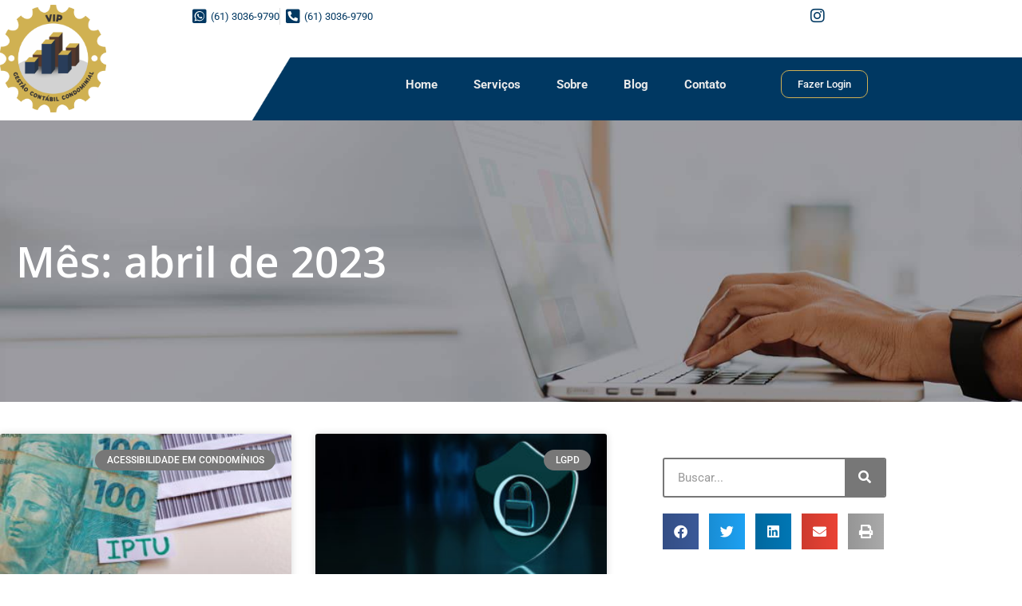

--- FILE ---
content_type: text/html; charset=UTF-8
request_url: https://contabilidadevip.com.br/2023/04/
body_size: 31186
content:
<!DOCTYPE html>
<html lang="pt-BR">
<head><meta charset="UTF-8"><script>if(navigator.userAgent.match(/MSIE|Internet Explorer/i)||navigator.userAgent.match(/Trident\/7\..*?rv:11/i)){var href=document.location.href;if(!href.match(/[?&]nowprocket/)){if(href.indexOf("?")==-1){if(href.indexOf("#")==-1){document.location.href=href+"?nowprocket=1"}else{document.location.href=href.replace("#","?nowprocket=1#")}}else{if(href.indexOf("#")==-1){document.location.href=href+"&nowprocket=1"}else{document.location.href=href.replace("#","&nowprocket=1#")}}}}</script><script>(()=>{class RocketLazyLoadScripts{constructor(){this.v="2.0.4",this.userEvents=["keydown","keyup","mousedown","mouseup","mousemove","mouseover","mouseout","touchmove","touchstart","touchend","touchcancel","wheel","click","dblclick","input"],this.attributeEvents=["onblur","onclick","oncontextmenu","ondblclick","onfocus","onmousedown","onmouseenter","onmouseleave","onmousemove","onmouseout","onmouseover","onmouseup","onmousewheel","onscroll","onsubmit"]}async t(){this.i(),this.o(),/iP(ad|hone)/.test(navigator.userAgent)&&this.h(),this.u(),this.l(this),this.m(),this.k(this),this.p(this),this._(),await Promise.all([this.R(),this.L()]),this.lastBreath=Date.now(),this.S(this),this.P(),this.D(),this.O(),this.M(),await this.C(this.delayedScripts.normal),await this.C(this.delayedScripts.defer),await this.C(this.delayedScripts.async),await this.T(),await this.F(),await this.j(),await this.A(),window.dispatchEvent(new Event("rocket-allScriptsLoaded")),this.everythingLoaded=!0,this.lastTouchEnd&&await new Promise(t=>setTimeout(t,500-Date.now()+this.lastTouchEnd)),this.I(),this.H(),this.U(),this.W()}i(){this.CSPIssue=sessionStorage.getItem("rocketCSPIssue"),document.addEventListener("securitypolicyviolation",t=>{this.CSPIssue||"script-src-elem"!==t.violatedDirective||"data"!==t.blockedURI||(this.CSPIssue=!0,sessionStorage.setItem("rocketCSPIssue",!0))},{isRocket:!0})}o(){window.addEventListener("pageshow",t=>{this.persisted=t.persisted,this.realWindowLoadedFired=!0},{isRocket:!0}),window.addEventListener("pagehide",()=>{this.onFirstUserAction=null},{isRocket:!0})}h(){let t;function e(e){t=e}window.addEventListener("touchstart",e,{isRocket:!0}),window.addEventListener("touchend",function i(o){o.changedTouches[0]&&t.changedTouches[0]&&Math.abs(o.changedTouches[0].pageX-t.changedTouches[0].pageX)<10&&Math.abs(o.changedTouches[0].pageY-t.changedTouches[0].pageY)<10&&o.timeStamp-t.timeStamp<200&&(window.removeEventListener("touchstart",e,{isRocket:!0}),window.removeEventListener("touchend",i,{isRocket:!0}),"INPUT"===o.target.tagName&&"text"===o.target.type||(o.target.dispatchEvent(new TouchEvent("touchend",{target:o.target,bubbles:!0})),o.target.dispatchEvent(new MouseEvent("mouseover",{target:o.target,bubbles:!0})),o.target.dispatchEvent(new PointerEvent("click",{target:o.target,bubbles:!0,cancelable:!0,detail:1,clientX:o.changedTouches[0].clientX,clientY:o.changedTouches[0].clientY})),event.preventDefault()))},{isRocket:!0})}q(t){this.userActionTriggered||("mousemove"!==t.type||this.firstMousemoveIgnored?"keyup"===t.type||"mouseover"===t.type||"mouseout"===t.type||(this.userActionTriggered=!0,this.onFirstUserAction&&this.onFirstUserAction()):this.firstMousemoveIgnored=!0),"click"===t.type&&t.preventDefault(),t.stopPropagation(),t.stopImmediatePropagation(),"touchstart"===this.lastEvent&&"touchend"===t.type&&(this.lastTouchEnd=Date.now()),"click"===t.type&&(this.lastTouchEnd=0),this.lastEvent=t.type,t.composedPath&&t.composedPath()[0].getRootNode()instanceof ShadowRoot&&(t.rocketTarget=t.composedPath()[0]),this.savedUserEvents.push(t)}u(){this.savedUserEvents=[],this.userEventHandler=this.q.bind(this),this.userEvents.forEach(t=>window.addEventListener(t,this.userEventHandler,{passive:!1,isRocket:!0})),document.addEventListener("visibilitychange",this.userEventHandler,{isRocket:!0})}U(){this.userEvents.forEach(t=>window.removeEventListener(t,this.userEventHandler,{passive:!1,isRocket:!0})),document.removeEventListener("visibilitychange",this.userEventHandler,{isRocket:!0}),this.savedUserEvents.forEach(t=>{(t.rocketTarget||t.target).dispatchEvent(new window[t.constructor.name](t.type,t))})}m(){const t="return false",e=Array.from(this.attributeEvents,t=>"data-rocket-"+t),i="["+this.attributeEvents.join("],[")+"]",o="[data-rocket-"+this.attributeEvents.join("],[data-rocket-")+"]",s=(e,i,o)=>{o&&o!==t&&(e.setAttribute("data-rocket-"+i,o),e["rocket"+i]=new Function("event",o),e.setAttribute(i,t))};new MutationObserver(t=>{for(const n of t)"attributes"===n.type&&(n.attributeName.startsWith("data-rocket-")||this.everythingLoaded?n.attributeName.startsWith("data-rocket-")&&this.everythingLoaded&&this.N(n.target,n.attributeName.substring(12)):s(n.target,n.attributeName,n.target.getAttribute(n.attributeName))),"childList"===n.type&&n.addedNodes.forEach(t=>{if(t.nodeType===Node.ELEMENT_NODE)if(this.everythingLoaded)for(const i of[t,...t.querySelectorAll(o)])for(const t of i.getAttributeNames())e.includes(t)&&this.N(i,t.substring(12));else for(const e of[t,...t.querySelectorAll(i)])for(const t of e.getAttributeNames())this.attributeEvents.includes(t)&&s(e,t,e.getAttribute(t))})}).observe(document,{subtree:!0,childList:!0,attributeFilter:[...this.attributeEvents,...e]})}I(){this.attributeEvents.forEach(t=>{document.querySelectorAll("[data-rocket-"+t+"]").forEach(e=>{this.N(e,t)})})}N(t,e){const i=t.getAttribute("data-rocket-"+e);i&&(t.setAttribute(e,i),t.removeAttribute("data-rocket-"+e))}k(t){Object.defineProperty(HTMLElement.prototype,"onclick",{get(){return this.rocketonclick||null},set(e){this.rocketonclick=e,this.setAttribute(t.everythingLoaded?"onclick":"data-rocket-onclick","this.rocketonclick(event)")}})}S(t){function e(e,i){let o=e[i];e[i]=null,Object.defineProperty(e,i,{get:()=>o,set(s){t.everythingLoaded?o=s:e["rocket"+i]=o=s}})}e(document,"onreadystatechange"),e(window,"onload"),e(window,"onpageshow");try{Object.defineProperty(document,"readyState",{get:()=>t.rocketReadyState,set(e){t.rocketReadyState=e},configurable:!0}),document.readyState="loading"}catch(t){console.log("WPRocket DJE readyState conflict, bypassing")}}l(t){this.originalAddEventListener=EventTarget.prototype.addEventListener,this.originalRemoveEventListener=EventTarget.prototype.removeEventListener,this.savedEventListeners=[],EventTarget.prototype.addEventListener=function(e,i,o){o&&o.isRocket||!t.B(e,this)&&!t.userEvents.includes(e)||t.B(e,this)&&!t.userActionTriggered||e.startsWith("rocket-")||t.everythingLoaded?t.originalAddEventListener.call(this,e,i,o):(t.savedEventListeners.push({target:this,remove:!1,type:e,func:i,options:o}),"mouseenter"!==e&&"mouseleave"!==e||t.originalAddEventListener.call(this,e,t.savedUserEvents.push,o))},EventTarget.prototype.removeEventListener=function(e,i,o){o&&o.isRocket||!t.B(e,this)&&!t.userEvents.includes(e)||t.B(e,this)&&!t.userActionTriggered||e.startsWith("rocket-")||t.everythingLoaded?t.originalRemoveEventListener.call(this,e,i,o):t.savedEventListeners.push({target:this,remove:!0,type:e,func:i,options:o})}}J(t,e){this.savedEventListeners=this.savedEventListeners.filter(i=>{let o=i.type,s=i.target||window;return e!==o||t!==s||(this.B(o,s)&&(i.type="rocket-"+o),this.$(i),!1)})}H(){EventTarget.prototype.addEventListener=this.originalAddEventListener,EventTarget.prototype.removeEventListener=this.originalRemoveEventListener,this.savedEventListeners.forEach(t=>this.$(t))}$(t){t.remove?this.originalRemoveEventListener.call(t.target,t.type,t.func,t.options):this.originalAddEventListener.call(t.target,t.type,t.func,t.options)}p(t){let e;function i(e){return t.everythingLoaded?e:e.split(" ").map(t=>"load"===t||t.startsWith("load.")?"rocket-jquery-load":t).join(" ")}function o(o){function s(e){const s=o.fn[e];o.fn[e]=o.fn.init.prototype[e]=function(){return this[0]===window&&t.userActionTriggered&&("string"==typeof arguments[0]||arguments[0]instanceof String?arguments[0]=i(arguments[0]):"object"==typeof arguments[0]&&Object.keys(arguments[0]).forEach(t=>{const e=arguments[0][t];delete arguments[0][t],arguments[0][i(t)]=e})),s.apply(this,arguments),this}}if(o&&o.fn&&!t.allJQueries.includes(o)){const e={DOMContentLoaded:[],"rocket-DOMContentLoaded":[]};for(const t in e)document.addEventListener(t,()=>{e[t].forEach(t=>t())},{isRocket:!0});o.fn.ready=o.fn.init.prototype.ready=function(i){function s(){parseInt(o.fn.jquery)>2?setTimeout(()=>i.bind(document)(o)):i.bind(document)(o)}return"function"==typeof i&&(t.realDomReadyFired?!t.userActionTriggered||t.fauxDomReadyFired?s():e["rocket-DOMContentLoaded"].push(s):e.DOMContentLoaded.push(s)),o([])},s("on"),s("one"),s("off"),t.allJQueries.push(o)}e=o}t.allJQueries=[],o(window.jQuery),Object.defineProperty(window,"jQuery",{get:()=>e,set(t){o(t)}})}P(){const t=new Map;document.write=document.writeln=function(e){const i=document.currentScript,o=document.createRange(),s=i.parentElement;let n=t.get(i);void 0===n&&(n=i.nextSibling,t.set(i,n));const c=document.createDocumentFragment();o.setStart(c,0),c.appendChild(o.createContextualFragment(e)),s.insertBefore(c,n)}}async R(){return new Promise(t=>{this.userActionTriggered?t():this.onFirstUserAction=t})}async L(){return new Promise(t=>{document.addEventListener("DOMContentLoaded",()=>{this.realDomReadyFired=!0,t()},{isRocket:!0})})}async j(){return this.realWindowLoadedFired?Promise.resolve():new Promise(t=>{window.addEventListener("load",t,{isRocket:!0})})}M(){this.pendingScripts=[];this.scriptsMutationObserver=new MutationObserver(t=>{for(const e of t)e.addedNodes.forEach(t=>{"SCRIPT"!==t.tagName||t.noModule||t.isWPRocket||this.pendingScripts.push({script:t,promise:new Promise(e=>{const i=()=>{const i=this.pendingScripts.findIndex(e=>e.script===t);i>=0&&this.pendingScripts.splice(i,1),e()};t.addEventListener("load",i,{isRocket:!0}),t.addEventListener("error",i,{isRocket:!0}),setTimeout(i,1e3)})})})}),this.scriptsMutationObserver.observe(document,{childList:!0,subtree:!0})}async F(){await this.X(),this.pendingScripts.length?(await this.pendingScripts[0].promise,await this.F()):this.scriptsMutationObserver.disconnect()}D(){this.delayedScripts={normal:[],async:[],defer:[]},document.querySelectorAll("script[type$=rocketlazyloadscript]").forEach(t=>{t.hasAttribute("data-rocket-src")?t.hasAttribute("async")&&!1!==t.async?this.delayedScripts.async.push(t):t.hasAttribute("defer")&&!1!==t.defer||"module"===t.getAttribute("data-rocket-type")?this.delayedScripts.defer.push(t):this.delayedScripts.normal.push(t):this.delayedScripts.normal.push(t)})}async _(){await this.L();let t=[];document.querySelectorAll("script[type$=rocketlazyloadscript][data-rocket-src]").forEach(e=>{let i=e.getAttribute("data-rocket-src");if(i&&!i.startsWith("data:")){i.startsWith("//")&&(i=location.protocol+i);try{const o=new URL(i).origin;o!==location.origin&&t.push({src:o,crossOrigin:e.crossOrigin||"module"===e.getAttribute("data-rocket-type")})}catch(t){}}}),t=[...new Map(t.map(t=>[JSON.stringify(t),t])).values()],this.Y(t,"preconnect")}async G(t){if(await this.K(),!0!==t.noModule||!("noModule"in HTMLScriptElement.prototype))return new Promise(e=>{let i;function o(){(i||t).setAttribute("data-rocket-status","executed"),e()}try{if(navigator.userAgent.includes("Firefox/")||""===navigator.vendor||this.CSPIssue)i=document.createElement("script"),[...t.attributes].forEach(t=>{let e=t.nodeName;"type"!==e&&("data-rocket-type"===e&&(e="type"),"data-rocket-src"===e&&(e="src"),i.setAttribute(e,t.nodeValue))}),t.text&&(i.text=t.text),t.nonce&&(i.nonce=t.nonce),i.hasAttribute("src")?(i.addEventListener("load",o,{isRocket:!0}),i.addEventListener("error",()=>{i.setAttribute("data-rocket-status","failed-network"),e()},{isRocket:!0}),setTimeout(()=>{i.isConnected||e()},1)):(i.text=t.text,o()),i.isWPRocket=!0,t.parentNode.replaceChild(i,t);else{const i=t.getAttribute("data-rocket-type"),s=t.getAttribute("data-rocket-src");i?(t.type=i,t.removeAttribute("data-rocket-type")):t.removeAttribute("type"),t.addEventListener("load",o,{isRocket:!0}),t.addEventListener("error",i=>{this.CSPIssue&&i.target.src.startsWith("data:")?(console.log("WPRocket: CSP fallback activated"),t.removeAttribute("src"),this.G(t).then(e)):(t.setAttribute("data-rocket-status","failed-network"),e())},{isRocket:!0}),s?(t.fetchPriority="high",t.removeAttribute("data-rocket-src"),t.src=s):t.src="data:text/javascript;base64,"+window.btoa(unescape(encodeURIComponent(t.text)))}}catch(i){t.setAttribute("data-rocket-status","failed-transform"),e()}});t.setAttribute("data-rocket-status","skipped")}async C(t){const e=t.shift();return e?(e.isConnected&&await this.G(e),this.C(t)):Promise.resolve()}O(){this.Y([...this.delayedScripts.normal,...this.delayedScripts.defer,...this.delayedScripts.async],"preload")}Y(t,e){this.trash=this.trash||[];let i=!0;var o=document.createDocumentFragment();t.forEach(t=>{const s=t.getAttribute&&t.getAttribute("data-rocket-src")||t.src;if(s&&!s.startsWith("data:")){const n=document.createElement("link");n.href=s,n.rel=e,"preconnect"!==e&&(n.as="script",n.fetchPriority=i?"high":"low"),t.getAttribute&&"module"===t.getAttribute("data-rocket-type")&&(n.crossOrigin=!0),t.crossOrigin&&(n.crossOrigin=t.crossOrigin),t.integrity&&(n.integrity=t.integrity),t.nonce&&(n.nonce=t.nonce),o.appendChild(n),this.trash.push(n),i=!1}}),document.head.appendChild(o)}W(){this.trash.forEach(t=>t.remove())}async T(){try{document.readyState="interactive"}catch(t){}this.fauxDomReadyFired=!0;try{await this.K(),this.J(document,"readystatechange"),document.dispatchEvent(new Event("rocket-readystatechange")),await this.K(),document.rocketonreadystatechange&&document.rocketonreadystatechange(),await this.K(),this.J(document,"DOMContentLoaded"),document.dispatchEvent(new Event("rocket-DOMContentLoaded")),await this.K(),this.J(window,"DOMContentLoaded"),window.dispatchEvent(new Event("rocket-DOMContentLoaded"))}catch(t){console.error(t)}}async A(){try{document.readyState="complete"}catch(t){}try{await this.K(),this.J(document,"readystatechange"),document.dispatchEvent(new Event("rocket-readystatechange")),await this.K(),document.rocketonreadystatechange&&document.rocketonreadystatechange(),await this.K(),this.J(window,"load"),window.dispatchEvent(new Event("rocket-load")),await this.K(),window.rocketonload&&window.rocketonload(),await this.K(),this.allJQueries.forEach(t=>t(window).trigger("rocket-jquery-load")),await this.K(),this.J(window,"pageshow");const t=new Event("rocket-pageshow");t.persisted=this.persisted,window.dispatchEvent(t),await this.K(),window.rocketonpageshow&&window.rocketonpageshow({persisted:this.persisted})}catch(t){console.error(t)}}async K(){Date.now()-this.lastBreath>45&&(await this.X(),this.lastBreath=Date.now())}async X(){return document.hidden?new Promise(t=>setTimeout(t)):new Promise(t=>requestAnimationFrame(t))}B(t,e){return e===document&&"readystatechange"===t||(e===document&&"DOMContentLoaded"===t||(e===window&&"DOMContentLoaded"===t||(e===window&&"load"===t||e===window&&"pageshow"===t)))}static run(){(new RocketLazyLoadScripts).t()}}RocketLazyLoadScripts.run()})();</script>
	
	<meta name="viewport" content="width=device-width, initial-scale=1.0, viewport-fit=cover" />		<meta name='robots' content='noindex, follow' />

            <script data-no-defer="1" data-ezscrex="false" data-cfasync="false" data-pagespeed-no-defer data-cookieconsent="ignore">
                var ctPublicFunctions = {"_ajax_nonce":"81697e02ec","_rest_nonce":"4725b84f4b","_ajax_url":"\/wp-admin\/admin-ajax.php","_rest_url":"https:\/\/contabilidadevip.com.br\/wp-json\/","data__cookies_type":"none","data__ajax_type":"rest","data__bot_detector_enabled":"1","data__frontend_data_log_enabled":1,"cookiePrefix":"","wprocket_detected":true,"host_url":"contabilidadevip.com.br","text__ee_click_to_select":"Click to select the whole data","text__ee_original_email":"The complete one is","text__ee_got_it":"Got it","text__ee_blocked":"Blocked","text__ee_cannot_connect":"Cannot connect","text__ee_cannot_decode":"Can not decode email. Unknown reason","text__ee_email_decoder":"CleanTalk email decoder","text__ee_wait_for_decoding":"The magic is on the way!","text__ee_decoding_process":"Please wait a few seconds while we decode the contact data."}
            </script>
        
            <script data-no-defer="1" data-ezscrex="false" data-cfasync="false" data-pagespeed-no-defer data-cookieconsent="ignore">
                var ctPublic = {"_ajax_nonce":"81697e02ec","settings__forms__check_internal":"0","settings__forms__check_external":"0","settings__forms__force_protection":"0","settings__forms__search_test":"1","settings__forms__wc_add_to_cart":"0","settings__data__bot_detector_enabled":"1","settings__sfw__anti_crawler":0,"blog_home":"https:\/\/contabilidadevip.com.br\/","pixel__setting":"3","pixel__enabled":true,"pixel__url":null,"data__email_check_before_post":"1","data__email_check_exist_post":"1","data__cookies_type":"none","data__key_is_ok":true,"data__visible_fields_required":true,"wl_brandname":"Anti-Spam by CleanTalk","wl_brandname_short":"CleanTalk","ct_checkjs_key":"68a96319d08f160c8c3afde1f1ac04c3709e7bf60e51f7217361ccb284078e4c","emailEncoderPassKey":"bf3e1d3b5e29a3af445b4121e144265a","bot_detector_forms_excluded":"W10=","advancedCacheExists":true,"varnishCacheExists":false,"wc_ajax_add_to_cart":false}
            </script>
        <meta name="viewport" content="width=device-width, initial-scale=1">
<meta name="generator" content="Total WordPress Theme 4.8.3" />
<meta http-equiv="X-UA-Compatible" content="IE=edge" />

	<!-- This site is optimized with the Yoast SEO plugin v26.8 - https://yoast.com/product/yoast-seo-wordpress/ -->
	<title>abril 2023 - Escritório Contábil em Brasília - DF | VIP Contabilidade e Gestão Condominal</title>
<link data-rocket-preload as="style" href="https://fonts.googleapis.com/css?family=Open%20Sans%3A100%2C200%2C300%2C400%2C500%2C600%2C700%2C800%2C900%2C100i%2C200i%2C300i%2C400i%2C500i%2C600i%2C700i%2C800i%2C900i&#038;subset=latin&#038;display=swap" rel="preload">
<link href="https://fonts.googleapis.com/css?family=Open%20Sans%3A100%2C200%2C300%2C400%2C500%2C600%2C700%2C800%2C900%2C100i%2C200i%2C300i%2C400i%2C500i%2C600i%2C700i%2C800i%2C900i&#038;subset=latin&#038;display=swap" media="print" onload="this.media=&#039;all&#039;" rel="stylesheet">
<noscript data-wpr-hosted-gf-parameters=""><link rel="stylesheet" href="https://fonts.googleapis.com/css?family=Open%20Sans%3A100%2C200%2C300%2C400%2C500%2C600%2C700%2C800%2C900%2C100i%2C200i%2C300i%2C400i%2C500i%2C600i%2C700i%2C800i%2C900i&#038;subset=latin&#038;display=swap"></noscript>
	<meta name="description" content="abril 2023 - Somos uma empresa de serviços de contabilidade com experiência nas áreas de Gestão Condominial e Empresarial. Constituída por profissionais de altíssima qualidade capacitados para dar agilidade aos seus procedimentos contábeis e jurídicos. 1" />
	<meta property="og:locale" content="pt_BR" />
	<meta property="og:type" content="website" />
	<meta property="og:title" content="abril 2023 - Escritório Contábil em Brasília - DF | VIP Contabilidade e Gestão Condominal" />
	<meta property="og:description" content="abril 2023 - Somos uma empresa de serviços de contabilidade com experiência nas áreas de Gestão Condominial e Empresarial. Constituída por profissionais de altíssima qualidade capacitados para dar agilidade aos seus procedimentos contábeis e jurídicos. 1" />
	<meta property="og:url" content="https://contabilidadevip.com.br/2023/04/" />
	<meta property="og:site_name" content="Escritório Contábil em Brasília - DF | VIP Contabilidade e Gestão Condominal" />
	<meta name="twitter:card" content="summary_large_image" />
	<script type="application/ld+json" class="yoast-schema-graph">{"@context":"https://schema.org","@graph":[{"@type":"CollectionPage","@id":"https://contabilidadevip.com.br/2023/04/","url":"https://contabilidadevip.com.br/2023/04/","name":"abril 2023 - Escritório Contábil em Brasília - DF | VIP Contabilidade e Gestão Condominal","isPartOf":{"@id":"https://contabilidadevip.com.br/#website"},"primaryImageOfPage":{"@id":"https://contabilidadevip.com.br/2023/04/#primaryimage"},"image":{"@id":"https://contabilidadevip.com.br/2023/04/#primaryimage"},"thumbnailUrl":"https://contabilidadevip.com.br/wp-content/uploads/2023/04/IMAGEM-BLOG-DPG-60-1.jpg","description":"abril 2023 - Somos uma empresa de serviços de contabilidade com experiência nas áreas de Gestão Condominial e Empresarial. Constituída por profissionais de altíssima qualidade capacitados para dar agilidade aos seus procedimentos contábeis e jurídicos. 1","breadcrumb":{"@id":"https://contabilidadevip.com.br/2023/04/#breadcrumb"},"inLanguage":"pt-BR"},{"@type":"ImageObject","inLanguage":"pt-BR","@id":"https://contabilidadevip.com.br/2023/04/#primaryimage","url":"https://contabilidadevip.com.br/wp-content/uploads/2023/04/IMAGEM-BLOG-DPG-60-1.jpg","contentUrl":"https://contabilidadevip.com.br/wp-content/uploads/2023/04/IMAGEM-BLOG-DPG-60-1.jpg","width":800,"height":500,"caption":"Imagem Blog Dpg 60 (1) - Escritório Contábil em Brasília - DF | VIP Contabilidade e Gestão Condominal"},{"@type":"BreadcrumbList","@id":"https://contabilidadevip.com.br/2023/04/#breadcrumb","itemListElement":[{"@type":"ListItem","position":1,"name":"Início","item":"https://contabilidadevip.com.br/"},{"@type":"ListItem","position":2,"name":"Arquivos para abril 2023"}]},{"@type":"WebSite","@id":"https://contabilidadevip.com.br/#website","url":"https://contabilidadevip.com.br/","name":"Escritório Contábil em Brasília - DF | VIP Contabilidade e Gestão Condominal","description":"Somos uma empresa de serviços de contabilidade com experiência nas áreas de Gestão Condominial e Empresarial. Constituída por profissionais de altíssima qualidade capacitados para dar agilidade aos seus procedimentos contábeis e jurídicos.","publisher":{"@id":"https://contabilidadevip.com.br/#organization"},"potentialAction":[{"@type":"SearchAction","target":{"@type":"EntryPoint","urlTemplate":"https://contabilidadevip.com.br/?s={search_term_string}"},"query-input":{"@type":"PropertyValueSpecification","valueRequired":true,"valueName":"search_term_string"}}],"inLanguage":"pt-BR"},{"@type":"Organization","@id":"https://contabilidadevip.com.br/#organization","name":"VIP Gestão Contábil Condominial","url":"https://contabilidadevip.com.br/","logo":{"@type":"ImageObject","inLanguage":"pt-BR","@id":"https://contabilidadevip.com.br/#/schema/logo/image/","url":"https://contabilidadevip.com.br/wp-content/uploads/2022/11/VIP-Gestao-Contabil-Condominial_logo.png","contentUrl":"https://contabilidadevip.com.br/wp-content/uploads/2022/11/VIP-Gestao-Contabil-Condominial_logo.png","width":300,"height":300,"caption":"VIP Gestão Contábil Condominial"},"image":{"@id":"https://contabilidadevip.com.br/#/schema/logo/image/"},"sameAs":["https://www.instagram.com/vipcontabilidadeadm/"]}]}</script>
	<!-- / Yoast SEO plugin. -->


<link rel='dns-prefetch' href='//fd.cleantalk.org' />
<link rel='dns-prefetch' href='//fonts.googleapis.com' />
<link href='https://fonts.gstatic.com' crossorigin rel='preconnect' />
<style id='wp-img-auto-sizes-contain-inline-css' type='text/css'>
img:is([sizes=auto i],[sizes^="auto," i]){contain-intrinsic-size:3000px 1500px}
/*# sourceURL=wp-img-auto-sizes-contain-inline-css */
</style>
<style id='classic-theme-styles-inline-css' type='text/css'>
/*! This file is auto-generated */
.wp-block-button__link{color:#fff;background-color:#32373c;border-radius:9999px;box-shadow:none;text-decoration:none;padding:calc(.667em + 2px) calc(1.333em + 2px);font-size:1.125em}.wp-block-file__button{background:#32373c;color:#fff;text-decoration:none}
/*# sourceURL=/wp-includes/css/classic-themes.min.css */
</style>
<style id='global-styles-inline-css' type='text/css'>
:root{--wp--preset--aspect-ratio--square: 1;--wp--preset--aspect-ratio--4-3: 4/3;--wp--preset--aspect-ratio--3-4: 3/4;--wp--preset--aspect-ratio--3-2: 3/2;--wp--preset--aspect-ratio--2-3: 2/3;--wp--preset--aspect-ratio--16-9: 16/9;--wp--preset--aspect-ratio--9-16: 9/16;--wp--preset--color--black: #000000;--wp--preset--color--cyan-bluish-gray: #abb8c3;--wp--preset--color--white: #ffffff;--wp--preset--color--pale-pink: #f78da7;--wp--preset--color--vivid-red: #cf2e2e;--wp--preset--color--luminous-vivid-orange: #ff6900;--wp--preset--color--luminous-vivid-amber: #fcb900;--wp--preset--color--light-green-cyan: #7bdcb5;--wp--preset--color--vivid-green-cyan: #00d084;--wp--preset--color--pale-cyan-blue: #8ed1fc;--wp--preset--color--vivid-cyan-blue: #0693e3;--wp--preset--color--vivid-purple: #9b51e0;--wp--preset--gradient--vivid-cyan-blue-to-vivid-purple: linear-gradient(135deg,rgb(6,147,227) 0%,rgb(155,81,224) 100%);--wp--preset--gradient--light-green-cyan-to-vivid-green-cyan: linear-gradient(135deg,rgb(122,220,180) 0%,rgb(0,208,130) 100%);--wp--preset--gradient--luminous-vivid-amber-to-luminous-vivid-orange: linear-gradient(135deg,rgb(252,185,0) 0%,rgb(255,105,0) 100%);--wp--preset--gradient--luminous-vivid-orange-to-vivid-red: linear-gradient(135deg,rgb(255,105,0) 0%,rgb(207,46,46) 100%);--wp--preset--gradient--very-light-gray-to-cyan-bluish-gray: linear-gradient(135deg,rgb(238,238,238) 0%,rgb(169,184,195) 100%);--wp--preset--gradient--cool-to-warm-spectrum: linear-gradient(135deg,rgb(74,234,220) 0%,rgb(151,120,209) 20%,rgb(207,42,186) 40%,rgb(238,44,130) 60%,rgb(251,105,98) 80%,rgb(254,248,76) 100%);--wp--preset--gradient--blush-light-purple: linear-gradient(135deg,rgb(255,206,236) 0%,rgb(152,150,240) 100%);--wp--preset--gradient--blush-bordeaux: linear-gradient(135deg,rgb(254,205,165) 0%,rgb(254,45,45) 50%,rgb(107,0,62) 100%);--wp--preset--gradient--luminous-dusk: linear-gradient(135deg,rgb(255,203,112) 0%,rgb(199,81,192) 50%,rgb(65,88,208) 100%);--wp--preset--gradient--pale-ocean: linear-gradient(135deg,rgb(255,245,203) 0%,rgb(182,227,212) 50%,rgb(51,167,181) 100%);--wp--preset--gradient--electric-grass: linear-gradient(135deg,rgb(202,248,128) 0%,rgb(113,206,126) 100%);--wp--preset--gradient--midnight: linear-gradient(135deg,rgb(2,3,129) 0%,rgb(40,116,252) 100%);--wp--preset--font-size--small: 13px;--wp--preset--font-size--medium: 20px;--wp--preset--font-size--large: 36px;--wp--preset--font-size--x-large: 42px;--wp--preset--spacing--20: 0.44rem;--wp--preset--spacing--30: 0.67rem;--wp--preset--spacing--40: 1rem;--wp--preset--spacing--50: 1.5rem;--wp--preset--spacing--60: 2.25rem;--wp--preset--spacing--70: 3.38rem;--wp--preset--spacing--80: 5.06rem;--wp--preset--shadow--natural: 6px 6px 9px rgba(0, 0, 0, 0.2);--wp--preset--shadow--deep: 12px 12px 50px rgba(0, 0, 0, 0.4);--wp--preset--shadow--sharp: 6px 6px 0px rgba(0, 0, 0, 0.2);--wp--preset--shadow--outlined: 6px 6px 0px -3px rgb(255, 255, 255), 6px 6px rgb(0, 0, 0);--wp--preset--shadow--crisp: 6px 6px 0px rgb(0, 0, 0);}:where(.is-layout-flex){gap: 0.5em;}:where(.is-layout-grid){gap: 0.5em;}body .is-layout-flex{display: flex;}.is-layout-flex{flex-wrap: wrap;align-items: center;}.is-layout-flex > :is(*, div){margin: 0;}body .is-layout-grid{display: grid;}.is-layout-grid > :is(*, div){margin: 0;}:where(.wp-block-columns.is-layout-flex){gap: 2em;}:where(.wp-block-columns.is-layout-grid){gap: 2em;}:where(.wp-block-post-template.is-layout-flex){gap: 1.25em;}:where(.wp-block-post-template.is-layout-grid){gap: 1.25em;}.has-black-color{color: var(--wp--preset--color--black) !important;}.has-cyan-bluish-gray-color{color: var(--wp--preset--color--cyan-bluish-gray) !important;}.has-white-color{color: var(--wp--preset--color--white) !important;}.has-pale-pink-color{color: var(--wp--preset--color--pale-pink) !important;}.has-vivid-red-color{color: var(--wp--preset--color--vivid-red) !important;}.has-luminous-vivid-orange-color{color: var(--wp--preset--color--luminous-vivid-orange) !important;}.has-luminous-vivid-amber-color{color: var(--wp--preset--color--luminous-vivid-amber) !important;}.has-light-green-cyan-color{color: var(--wp--preset--color--light-green-cyan) !important;}.has-vivid-green-cyan-color{color: var(--wp--preset--color--vivid-green-cyan) !important;}.has-pale-cyan-blue-color{color: var(--wp--preset--color--pale-cyan-blue) !important;}.has-vivid-cyan-blue-color{color: var(--wp--preset--color--vivid-cyan-blue) !important;}.has-vivid-purple-color{color: var(--wp--preset--color--vivid-purple) !important;}.has-black-background-color{background-color: var(--wp--preset--color--black) !important;}.has-cyan-bluish-gray-background-color{background-color: var(--wp--preset--color--cyan-bluish-gray) !important;}.has-white-background-color{background-color: var(--wp--preset--color--white) !important;}.has-pale-pink-background-color{background-color: var(--wp--preset--color--pale-pink) !important;}.has-vivid-red-background-color{background-color: var(--wp--preset--color--vivid-red) !important;}.has-luminous-vivid-orange-background-color{background-color: var(--wp--preset--color--luminous-vivid-orange) !important;}.has-luminous-vivid-amber-background-color{background-color: var(--wp--preset--color--luminous-vivid-amber) !important;}.has-light-green-cyan-background-color{background-color: var(--wp--preset--color--light-green-cyan) !important;}.has-vivid-green-cyan-background-color{background-color: var(--wp--preset--color--vivid-green-cyan) !important;}.has-pale-cyan-blue-background-color{background-color: var(--wp--preset--color--pale-cyan-blue) !important;}.has-vivid-cyan-blue-background-color{background-color: var(--wp--preset--color--vivid-cyan-blue) !important;}.has-vivid-purple-background-color{background-color: var(--wp--preset--color--vivid-purple) !important;}.has-black-border-color{border-color: var(--wp--preset--color--black) !important;}.has-cyan-bluish-gray-border-color{border-color: var(--wp--preset--color--cyan-bluish-gray) !important;}.has-white-border-color{border-color: var(--wp--preset--color--white) !important;}.has-pale-pink-border-color{border-color: var(--wp--preset--color--pale-pink) !important;}.has-vivid-red-border-color{border-color: var(--wp--preset--color--vivid-red) !important;}.has-luminous-vivid-orange-border-color{border-color: var(--wp--preset--color--luminous-vivid-orange) !important;}.has-luminous-vivid-amber-border-color{border-color: var(--wp--preset--color--luminous-vivid-amber) !important;}.has-light-green-cyan-border-color{border-color: var(--wp--preset--color--light-green-cyan) !important;}.has-vivid-green-cyan-border-color{border-color: var(--wp--preset--color--vivid-green-cyan) !important;}.has-pale-cyan-blue-border-color{border-color: var(--wp--preset--color--pale-cyan-blue) !important;}.has-vivid-cyan-blue-border-color{border-color: var(--wp--preset--color--vivid-cyan-blue) !important;}.has-vivid-purple-border-color{border-color: var(--wp--preset--color--vivid-purple) !important;}.has-vivid-cyan-blue-to-vivid-purple-gradient-background{background: var(--wp--preset--gradient--vivid-cyan-blue-to-vivid-purple) !important;}.has-light-green-cyan-to-vivid-green-cyan-gradient-background{background: var(--wp--preset--gradient--light-green-cyan-to-vivid-green-cyan) !important;}.has-luminous-vivid-amber-to-luminous-vivid-orange-gradient-background{background: var(--wp--preset--gradient--luminous-vivid-amber-to-luminous-vivid-orange) !important;}.has-luminous-vivid-orange-to-vivid-red-gradient-background{background: var(--wp--preset--gradient--luminous-vivid-orange-to-vivid-red) !important;}.has-very-light-gray-to-cyan-bluish-gray-gradient-background{background: var(--wp--preset--gradient--very-light-gray-to-cyan-bluish-gray) !important;}.has-cool-to-warm-spectrum-gradient-background{background: var(--wp--preset--gradient--cool-to-warm-spectrum) !important;}.has-blush-light-purple-gradient-background{background: var(--wp--preset--gradient--blush-light-purple) !important;}.has-blush-bordeaux-gradient-background{background: var(--wp--preset--gradient--blush-bordeaux) !important;}.has-luminous-dusk-gradient-background{background: var(--wp--preset--gradient--luminous-dusk) !important;}.has-pale-ocean-gradient-background{background: var(--wp--preset--gradient--pale-ocean) !important;}.has-electric-grass-gradient-background{background: var(--wp--preset--gradient--electric-grass) !important;}.has-midnight-gradient-background{background: var(--wp--preset--gradient--midnight) !important;}.has-small-font-size{font-size: var(--wp--preset--font-size--small) !important;}.has-medium-font-size{font-size: var(--wp--preset--font-size--medium) !important;}.has-large-font-size{font-size: var(--wp--preset--font-size--large) !important;}.has-x-large-font-size{font-size: var(--wp--preset--font-size--x-large) !important;}
:where(.wp-block-post-template.is-layout-flex){gap: 1.25em;}:where(.wp-block-post-template.is-layout-grid){gap: 1.25em;}
:where(.wp-block-term-template.is-layout-flex){gap: 1.25em;}:where(.wp-block-term-template.is-layout-grid){gap: 1.25em;}
:where(.wp-block-columns.is-layout-flex){gap: 2em;}:where(.wp-block-columns.is-layout-grid){gap: 2em;}
:root :where(.wp-block-pullquote){font-size: 1.5em;line-height: 1.6;}
/*# sourceURL=global-styles-inline-css */
</style>
<link rel='stylesheet' id='kk-star-ratings-css' href='https://contabilidadevip.com.br/wp-content/plugins/kk-star-ratings/src/core/public/css/kk-star-ratings.min.css' type='text/css' media='all' />
<link rel='stylesheet' id='cleantalk-public-css-css' href='https://contabilidadevip.com.br/wp-content/plugins/cleantalk-spam-protect/css/cleantalk-public.min.css' type='text/css' media='all' />
<link rel='stylesheet' id='cleantalk-email-decoder-css-css' href='https://contabilidadevip.com.br/wp-content/plugins/cleantalk-spam-protect/css/cleantalk-email-decoder.min.css' type='text/css' media='all' />
<link rel='stylesheet' id='cookie-notice-front-css' href='https://contabilidadevip.com.br/wp-content/plugins/cookie-notice/css/front.min.css' type='text/css' media='all' />
<link data-minify="1" rel='stylesheet' id='dpg-seo-css' href='https://contabilidadevip.com.br/wp-content/cache/min/1/wp-content/plugins/dpg-seo/public/css/dpg-seo-public.css?ver=1769836129' type='text/css' media='all' />
<link rel='stylesheet' id='ez-toc-css' href='https://contabilidadevip.com.br/wp-content/plugins/easy-table-of-contents/assets/css/screen.min.css' type='text/css' media='all' />
<style id='ez-toc-inline-css' type='text/css'>
div#ez-toc-container .ez-toc-title {font-size: 120%;}div#ez-toc-container .ez-toc-title {font-weight: 500;}div#ez-toc-container ul li , div#ez-toc-container ul li a {font-size: 95%;}div#ez-toc-container ul li , div#ez-toc-container ul li a {font-weight: 500;}div#ez-toc-container nav ul ul li {font-size: 90%;}.ez-toc-box-title {font-weight: bold; margin-bottom: 10px; text-align: center; text-transform: uppercase; letter-spacing: 1px; color: #666; padding-bottom: 5px;position:absolute;top:-4%;left:5%;background-color: inherit;transition: top 0.3s ease;}.ez-toc-box-title.toc-closed {top:-25%;}
/*# sourceURL=ez-toc-inline-css */
</style>
<link data-minify="1" rel='stylesheet' id='wpex-style-css' href='https://contabilidadevip.com.br/wp-content/cache/min/1/wp-content/themes/Total/style.css?ver=1769836129' type='text/css' media='all' />

<link rel='stylesheet' id='elementor-frontend-css' href='https://contabilidadevip.com.br/wp-content/plugins/elementor/assets/css/frontend.min.css' type='text/css' media='all' />
<link rel='stylesheet' id='widget-icon-list-css' href='https://contabilidadevip.com.br/wp-content/plugins/elementor/assets/css/widget-icon-list.min.css' type='text/css' media='all' />
<link rel='stylesheet' id='widget-social-icons-css' href='https://contabilidadevip.com.br/wp-content/plugins/elementor/assets/css/widget-social-icons.min.css' type='text/css' media='all' />
<link rel='stylesheet' id='e-apple-webkit-css' href='https://contabilidadevip.com.br/wp-content/plugins/elementor/assets/css/conditionals/apple-webkit.min.css' type='text/css' media='all' />
<link rel='stylesheet' id='widget-image-css' href='https://contabilidadevip.com.br/wp-content/plugins/elementor/assets/css/widget-image.min.css' type='text/css' media='all' />
<link rel='stylesheet' id='widget-nav-menu-css' href='https://contabilidadevip.com.br/wp-content/plugins/elementor-pro/assets/css/widget-nav-menu.min.css' type='text/css' media='all' />
<link rel='stylesheet' id='e-sticky-css' href='https://contabilidadevip.com.br/wp-content/plugins/elementor-pro/assets/css/modules/sticky.min.css' type='text/css' media='all' />
<link rel='stylesheet' id='widget-heading-css' href='https://contabilidadevip.com.br/wp-content/plugins/elementor/assets/css/widget-heading.min.css' type='text/css' media='all' />
<link rel='stylesheet' id='widget-divider-css' href='https://contabilidadevip.com.br/wp-content/plugins/elementor/assets/css/widget-divider.min.css' type='text/css' media='all' />
<link rel='stylesheet' id='widget-spacer-css' href='https://contabilidadevip.com.br/wp-content/plugins/elementor/assets/css/widget-spacer.min.css' type='text/css' media='all' />
<link rel='stylesheet' id='widget-posts-css' href='https://contabilidadevip.com.br/wp-content/plugins/elementor-pro/assets/css/widget-posts.min.css' type='text/css' media='all' />
<link rel='stylesheet' id='widget-search-form-css' href='https://contabilidadevip.com.br/wp-content/plugins/elementor-pro/assets/css/widget-search-form.min.css' type='text/css' media='all' />
<link rel='stylesheet' id='elementor-icons-shared-0-css' href='https://contabilidadevip.com.br/wp-content/plugins/elementor/assets/lib/font-awesome/css/fontawesome.min.css' type='text/css' media='all' />
<link data-minify="1" rel='stylesheet' id='elementor-icons-fa-solid-css' href='https://contabilidadevip.com.br/wp-content/cache/min/1/wp-content/plugins/elementor/assets/lib/font-awesome/css/solid.min.css?ver=1769836129' type='text/css' media='all' />
<link rel='stylesheet' id='widget-share-buttons-css' href='https://contabilidadevip.com.br/wp-content/plugins/elementor-pro/assets/css/widget-share-buttons.min.css' type='text/css' media='all' />
<link data-minify="1" rel='stylesheet' id='elementor-icons-fa-brands-css' href='https://contabilidadevip.com.br/wp-content/cache/min/1/wp-content/plugins/elementor/assets/lib/font-awesome/css/brands.min.css?ver=1769836129' type='text/css' media='all' />
<link data-minify="1" rel='stylesheet' id='swiper-css' href='https://contabilidadevip.com.br/wp-content/cache/min/1/wp-content/plugins/elementor/assets/lib/swiper/v8/css/swiper.min.css?ver=1769836129' type='text/css' media='all' />
<link rel='stylesheet' id='e-swiper-css' href='https://contabilidadevip.com.br/wp-content/plugins/elementor/assets/css/conditionals/e-swiper.min.css' type='text/css' media='all' />
<link data-minify="1" rel='stylesheet' id='elementor-icons-css' href='https://contabilidadevip.com.br/wp-content/cache/min/1/wp-content/plugins/elementor/assets/lib/eicons/css/elementor-icons.min.css?ver=1769836129' type='text/css' media='all' />
<link rel='stylesheet' id='elementor-post-289-css' href='https://contabilidadevip.com.br/wp-content/uploads/elementor/css/post-289.css' type='text/css' media='all' />
<link data-minify="1" rel='stylesheet' id='jet-blog-css' href='https://contabilidadevip.com.br/wp-content/cache/min/1/wp-content/plugins/jet-blog/assets/css/jet-blog.css?ver=1769836129' type='text/css' media='all' />
<link rel='stylesheet' id='elementor-post-18-css' href='https://contabilidadevip.com.br/wp-content/uploads/elementor/css/post-18.css' type='text/css' media='all' />
<link rel='stylesheet' id='elementor-post-8-css' href='https://contabilidadevip.com.br/wp-content/uploads/elementor/css/post-8.css' type='text/css' media='all' />
<link rel='stylesheet' id='elementor-post-272-css' href='https://contabilidadevip.com.br/wp-content/uploads/elementor/css/post-272.css' type='text/css' media='all' />
<link data-minify="1" rel='stylesheet' id='elementor-gf-local-roboto-css' href='https://contabilidadevip.com.br/wp-content/cache/min/1/wp-content/uploads/elementor/google-fonts/css/roboto.css?ver=1769836129' type='text/css' media='all' />
<link data-minify="1" rel='stylesheet' id='elementor-gf-local-robotoslab-css' href='https://contabilidadevip.com.br/wp-content/cache/min/1/wp-content/uploads/elementor/google-fonts/css/robotoslab.css?ver=1769836129' type='text/css' media='all' />
<link data-minify="1" rel='stylesheet' id='elementor-gf-local-opensans-css' href='https://contabilidadevip.com.br/wp-content/cache/min/1/wp-content/uploads/elementor/google-fonts/css/opensans.css?ver=1769836130' type='text/css' media='all' />
<link data-minify="1" rel='stylesheet' id='elementor-gf-local-montserrat-css' href='https://contabilidadevip.com.br/wp-content/cache/min/1/wp-content/uploads/elementor/google-fonts/css/montserrat.css?ver=1769836130' type='text/css' media='all' />
<script type="text/javascript" src="https://contabilidadevip.com.br/wp-content/plugins/cleantalk-spam-protect/js/apbct-public-bundle.min.js" id="apbct-public-bundle.min-js-js" data-rocket-defer defer></script>
<script type="rocketlazyloadscript" data-minify="1" data-rocket-type="text/javascript" data-rocket-src="https://contabilidadevip.com.br/wp-content/cache/min/1/ct-bot-detector-wrapper.js?ver=1763404388" id="ct_bot_detector-js" defer="defer" data-wp-strategy="defer"></script>
<script type="rocketlazyloadscript" data-rocket-type="text/javascript" id="cookie-notice-front-js-before">
/* <![CDATA[ */
var cnArgs = {"ajaxUrl":"https:\/\/contabilidadevip.com.br\/wp-admin\/admin-ajax.php","nonce":"c9ea2cceaf","hideEffect":"fade","position":"bottom","onScroll":false,"onScrollOffset":100,"onClick":false,"cookieName":"cookie_notice_accepted","cookieTime":2592000,"cookieTimeRejected":2592000,"globalCookie":false,"redirection":false,"cache":true,"revokeCookies":false,"revokeCookiesOpt":"automatic"};

//# sourceURL=cookie-notice-front-js-before
/* ]]> */
</script>
<script type="rocketlazyloadscript" data-rocket-type="text/javascript" data-rocket-src="https://contabilidadevip.com.br/wp-content/plugins/cookie-notice/js/front.min.js" id="cookie-notice-front-js" data-rocket-defer defer></script>
<script type="rocketlazyloadscript" data-rocket-type="text/javascript" data-rocket-src="https://contabilidadevip.com.br/wp-includes/js/jquery/jquery.min.js" id="jquery-core-js" data-rocket-defer defer></script>
<script type="rocketlazyloadscript" data-rocket-type="text/javascript" data-rocket-src="https://contabilidadevip.com.br/wp-includes/js/jquery/jquery-migrate.min.js" id="jquery-migrate-js" data-rocket-defer defer></script>
<script type="rocketlazyloadscript" data-minify="1" data-rocket-type="text/javascript" data-rocket-src="https://contabilidadevip.com.br/wp-content/cache/min/1/wp-content/plugins/dpg-seo/public/js/dpg-seo-public.js?ver=1763404388" id="dpg-seo-js" data-rocket-defer defer></script>
<link rel="https://api.w.org/" href="https://contabilidadevip.com.br/wp-json/" /><script type="rocketlazyloadscript" data-rocket-type="text/javascript">var ajaxurl = "https://contabilidadevip.com.br/wp-admin/admin-ajax.php";</script>  <meta name="referrer" content="always">
  <meta name="HandheldFriendly" content="True" />
  <meta name="MobileOptimized" content="320" />
  <meta name="mobile-web-app-capable" content="yes" />
  <meta name="apple-mobile-web-app-capable" content="yes" />
  <meta http-equiv="Accept-CH" content="Device-Memory">

  <meta name="google-site-verification" content="X3U4TPtaXfc4XoKj8-vQJohxjmJgQiPONG54aOxzbZY" />
  <meta class="theme-color" name="theme-color" content="">
  <meta class="theme-color" name="msapplication-navbutton-color" content="">
  <meta class="theme-color" name="apple-mobile-web-app-status-bar-style" content="">
  
  <meta property="og:type" content="business.business" />
  <meta property="og:locale" content="pt_BR" />
  <!-- <meta property="og:image" content="" />
  <meta property="og:site_name" content="Base LP" /> -->

  <meta property="business:contact_data:website" content="https://contabilidadevip.com.br" />
  <meta property="business:contact_data:phone_number" content="+55(61) 3036-9790" />
  <meta property="business:contact_data:fax_number" content="+55(61) 3036-9790" />
  <meta property="business:contact_data:street_address" content="Avenida Belém-Brasília, lote 17/19, sala 1º, Acampamento Rabelo, Vila Planalto" />
  <meta property="business:contact_data:locality" content="Brasília" />
  <meta property="business:contact_data:region" content="DF" />
  <meta property="business:contact_data:postal_code" content="70.804-005" />
  <meta property="business:contact_data:country_name" content="BR" />
  <meta name="geo.placename" content=", " />
  <meta name="geo.position" content="-15.794211,-47.850602" />
  <meta name="geo.region" content="pt-BR" />
		
  <meta property="place:location:latitude" content="-15.794211" />
  <meta property="place:location:longitude" content="-47.850602" />
  <meta name="copyright"content="VIP Gestão Contábil Condominial">
  <meta name="format-detection" content="telephone=no">

  <!-- <meta name="twitter:card" content="summary" />
  <meta name="twitter:image" content="" />
  <meta name="twitter:title" content="" />
  <meta name="twitter:description" content="" /> -->

  <!-- <link rel="shortcut icon" type="image/png" href="" /> -->

  <meta name="generator" content="Orgulhosamente criado e desenvolvido pelo Grupo DPG, empresa especialista em Marketing Digital Contábil" />
  <meta name="designer" content="Grupo DPG">
  <meta name="application-name" content="Grupo DPG, empresa especialista em Marketing Digital Contábil"/>

	<script type="application/ld+json">
		{
			"@context": "http://schema.org/",
			"@type": "LocalBusiness",
			"priceRange": "1000000",
			"name": "VIP Gestão Contábil Condominial",
            "@id": "https://contabilidadevip.com.br",
			"url": "https://contabilidadevip.com.br",
			"address": {
				"@type": "PostalAddress",
			
				"streetAddress": "Avenida Belém-Brasília, lote 17/19, sala 1º, Acampamento Rabelo, Vila Planalto",
				"addressLocality": "Brasília",
				"addressRegion": "DF",
				"postalCode": "70.804-005",
				"addressCountry": "BR"
			},
			"telephone": "+55(61) 3036-9790",
			"contactPoint": {
				"@type": "ContactPoint",
				"url": "https://contabilidadevip.com.br/contabilidade-em-vila-planalto-df/",				
				"email": "atendimento@contabilidadevip.com.br",
				"contactType": "customer service"
			},			
			"image": "https://contabilidadevip.com.br/wp-content/uploads/2022/11/VIP-Gestao-Contabil-Condominial_logo.png",
			"logo": "https://contabilidadevip.com.br/wp-content/uploads/2022/11/VIP-Gestao-Contabil-Condominial_logo.png"
		}
	</script>

  
		<!-- Google Tag Manager -->
	<script type="rocketlazyloadscript">(function(w,d,s,l,i){w[l]=w[l]||[];w[l].push({'gtm.start':
	new Date().getTime(),event:'gtm.js'});var f=d.getElementsByTagName(s)[0],
	j=d.createElement(s),dl=l!='dataLayer'?'&l='+l:'';j.async=true;j.src=
	'https://www.googletagmanager.com/gtm.js?id='+i+dl;f.parentNode.insertBefore(j,f);
	})(window,document,'script','dataLayer','GTM-TWSJXPD');</script>
	<!-- End Google Tag Manager -->
	<!-- Facebook Pixel Code -->
<script type="rocketlazyloadscript">
  !function(f,b,e,v,n,t,s)
  {if(f.fbq)return;n=f.fbq=function(){n.callMethod?
  n.callMethod.apply(n,arguments):n.queue.push(arguments)};
  if(!f._fbq)f._fbq=n;n.push=n;n.loaded=!0;n.version='2.0';
  n.queue=[];t=b.createElement(e);t.async=!0;
  t.src=v;s=b.getElementsByTagName(e)[0];
  s.parentNode.insertBefore(t,s)}(window, document,'script',
  'https://connect.facebook.net/en_US/fbevents.js');
  fbq('init', '863827447845600');
  fbq('track', 'PageView');
</script>
<noscript><img height="1" width="1" style="display:none"
  src="https://www.facebook.com/tr?id=863827447845600&ev=PageView&noscript=1"
/></noscript>
<!-- End Facebook Pixel Code -->

<script type="rocketlazyloadscript" data-minify="1" data-rocket-type="text/javascript" async data-rocket-src="https://contabilidadevip.com.br/wp-content/cache/min/1/js/loader-scripts/580f2381-de2e-4cc4-b724-5224e34b33e8-loader.js?ver=1763404388"></script>

    
    <link data-minify="1" rel="stylesheet" href="https://contabilidadevip.com.br/wp-content/cache/min/1/cdn/webchat/webchat.v2.css?ver=1769836130" />
    <script type="rocketlazyloadscript" data-minify="1" data-rocket-src="https://contabilidadevip.com.br/wp-content/cache/min/1/cdn/libs/showdown.min.js?ver=1763404388" data-rocket-defer defer></script>
    <script type="rocketlazyloadscript" data-minify="1" data-rocket-src="https://contabilidadevip.com.br/wp-content/cache/min/1/cdn/libs/axios.js?ver=1763404388" data-rocket-defer defer></script>
    <script type="rocketlazyloadscript" data-minify="1" data-rocket-src="https://contabilidadevip.com.br/wp-content/cache/min/1/cdn/libs/socket.io.js?ver=1763404389" data-rocket-defer defer></script>
    <script type="rocketlazyloadscript" data-minify="1" data-rocket-src="https://contabilidadevip.com.br/wp-content/cache/min/1/cdn/webchat/webchat.js?ver=1763404389" data-rocket-defer defer></script>
<meta name="keywords" content="Contabilidade para Condomínio em Brasília - DF"><link rel="icon" href="https://contabilidadevip.com.br/wp-content/uploads/2020/11/cropped-VIP-LOGO-2-1.png" sizes="32x32"><link rel="shortcut icon" href="https://contabilidadevip.com.br/wp-content/uploads/2020/11/cropped-VIP-LOGO-2-1.png"><link rel="apple-touch-icon" href="https://contabilidadevip.com.br/wp-content/uploads/2020/11/cropped-VIP-LOGO-2-1.png" sizes="57x57" ><link rel="apple-touch-icon" href="https://contabilidadevip.com.br/wp-content/uploads/2020/11/cropped-VIP-LOGO-2-1.png" sizes="76x76" ><link rel="apple-touch-icon" href="https://contabilidadevip.com.br/wp-content/uploads/2020/11/cropped-VIP-LOGO-2-1.png" sizes="120x120"><link rel="apple-touch-icon" href="https://contabilidadevip.com.br/wp-content/uploads/2020/11/cropped-VIP-LOGO-2-1.png" sizes="114x114"><meta name="generator" content="Elementor 3.34.4; features: additional_custom_breakpoints; settings: css_print_method-external, google_font-enabled, font_display-auto">
<style type="text/css">.recentcomments a{display:inline !important;padding:0 !important;margin:0 !important;}</style>			<style>
				.e-con.e-parent:nth-of-type(n+4):not(.e-lazyloaded):not(.e-no-lazyload),
				.e-con.e-parent:nth-of-type(n+4):not(.e-lazyloaded):not(.e-no-lazyload) * {
					background-image: none !important;
				}
				@media screen and (max-height: 1024px) {
					.e-con.e-parent:nth-of-type(n+3):not(.e-lazyloaded):not(.e-no-lazyload),
					.e-con.e-parent:nth-of-type(n+3):not(.e-lazyloaded):not(.e-no-lazyload) * {
						background-image: none !important;
					}
				}
				@media screen and (max-height: 640px) {
					.e-con.e-parent:nth-of-type(n+2):not(.e-lazyloaded):not(.e-no-lazyload),
					.e-con.e-parent:nth-of-type(n+2):not(.e-lazyloaded):not(.e-no-lazyload) * {
						background-image: none !important;
					}
				}
			</style>
					<style type="text/css" id="wp-custom-css">
			div#snippet-box{display:none}a.bt-post{height:100%;display:flex;align-items:center;justify-content:center}a.bt-post{text-align:center;display:block;min-width:300px;min-height:60px;text-transform:uppercase;letter-spacing:1.3px;font-weight:700;color:#313133;background:#d3cd19;background:linear-gradient(90deg,#ffeb3b 0,#ffc107 100%);border:none;border-radius:1000px;box-shadow:12px 12px 24px rgba(79,209,197,.64);transition:all 0.3s ease-in-out 0s;cursor:pointer;outline:none;position:relative;padding:20px}a.bt-post::before{content:'';border-radius:1000px;min-width:calc(300px + 12px);min-height:calc(60px + 12px);border:6px solid #00FFCB;box-shadow:0 0 60px rgba(0,255,203,.64);position:absolute;top:50%;left:50%;transform:translate(-50%,-50%);opacity:0;transition:all .3s ease-in-out 0s}a.bt-post:hover,.button:focus{color:#313133;transform:translateY(-6px)}button:hover::before,button:focus::before{opacity:1}a.bt-post::after{content:'';width:30px;height:30px;border-radius:100%;border:6px solid #00FFCB;position:absolute;z-index:-1;top:50%;left:50%;transform:translate(-50%,-50%);animation:ring 1.5s infinite}a.bt-post:hover::after,a.bt-post:focus::after{animation:none;display:none}@keyframes ring{0%{width:30px;height:30px;opacity:1}100%{width:300px;height:300px;opacity:0}}		</style>
		<style type="text/css" data-type="wpex-css" id="wpex-css">/*TYPOGRAPHY*/body{font-family:"Open Sans","Helvetica Neue",Arial,sans-serif}</style><meta name="generator" content="WP Rocket 3.20.3" data-wpr-features="wpr_delay_js wpr_defer_js wpr_minify_js wpr_minify_css wpr_preload_links wpr_desktop" /></head>
<body class="archive date wp-theme-Total cookies-not-set wpex-theme wpex-responsive full-width-main-layout no-composer wpex-live-site content-right-sidebar has-sidebar has-topbar has-breadcrumbs sidebar-widget-icons hasnt-overlay-header elementor-page-272 elementor-default elementor-template-full-width elementor-kit-289">
		<header data-rocket-location-hash="6c57862456b5280a8c26465986d9ea10" data-elementor-type="header" data-elementor-id="18" class="elementor elementor-18 elementor-location-header" data-elementor-post-type="elementor_library">
					<section class="elementor-section elementor-top-section elementor-element elementor-element-57408627 elementor-section-full_width elementor-section-stretched elementor-hidden-tablet elementor-hidden-phone elementor-section-height-default elementor-section-height-default" data-id="57408627" data-element_type="section" data-settings="{&quot;sticky&quot;:&quot;top&quot;,&quot;background_background&quot;:&quot;gradient&quot;,&quot;stretch_section&quot;:&quot;section-stretched&quot;,&quot;jet_parallax_layout_list&quot;:[{&quot;_id&quot;:&quot;7d7c1aa&quot;,&quot;jet_parallax_layout_image&quot;:{&quot;url&quot;:&quot;&quot;,&quot;id&quot;:&quot;&quot;,&quot;size&quot;:&quot;&quot;},&quot;jet_parallax_layout_image_tablet&quot;:{&quot;url&quot;:&quot;&quot;,&quot;id&quot;:&quot;&quot;,&quot;size&quot;:&quot;&quot;},&quot;jet_parallax_layout_image_mobile&quot;:{&quot;url&quot;:&quot;&quot;,&quot;id&quot;:&quot;&quot;,&quot;size&quot;:&quot;&quot;},&quot;jet_parallax_layout_speed&quot;:{&quot;unit&quot;:&quot;%&quot;,&quot;size&quot;:50,&quot;sizes&quot;:[]},&quot;jet_parallax_layout_type&quot;:&quot;scroll&quot;,&quot;jet_parallax_layout_direction&quot;:&quot;1&quot;,&quot;jet_parallax_layout_fx_direction&quot;:null,&quot;jet_parallax_layout_z_index&quot;:&quot;&quot;,&quot;jet_parallax_layout_bg_x&quot;:50,&quot;jet_parallax_layout_bg_x_tablet&quot;:&quot;&quot;,&quot;jet_parallax_layout_bg_x_mobile&quot;:&quot;&quot;,&quot;jet_parallax_layout_bg_y&quot;:50,&quot;jet_parallax_layout_bg_y_tablet&quot;:&quot;&quot;,&quot;jet_parallax_layout_bg_y_mobile&quot;:&quot;&quot;,&quot;jet_parallax_layout_bg_size&quot;:&quot;auto&quot;,&quot;jet_parallax_layout_bg_size_tablet&quot;:&quot;&quot;,&quot;jet_parallax_layout_bg_size_mobile&quot;:&quot;&quot;,&quot;jet_parallax_layout_animation_prop&quot;:&quot;transform&quot;,&quot;jet_parallax_layout_on&quot;:[&quot;desktop&quot;,&quot;tablet&quot;]}],&quot;sticky_on&quot;:[&quot;desktop&quot;,&quot;tablet&quot;,&quot;mobile&quot;],&quot;sticky_offset&quot;:0,&quot;sticky_effects_offset&quot;:0,&quot;sticky_anchor_link_offset&quot;:0}">
							<div data-rocket-location-hash="8a5e4d76b5c2d37577a41dd7aeef9815" class="elementor-background-overlay"></div>
							<div data-rocket-location-hash="f035ce1bd6bc78e3edb5d8fdfcfada36" class="elementor-container elementor-column-gap-default">
					<div class="elementor-column elementor-col-100 elementor-top-column elementor-element elementor-element-1329a31b" data-id="1329a31b" data-element_type="column">
			<div class="elementor-widget-wrap elementor-element-populated">
						<section class="elementor-section elementor-inner-section elementor-element elementor-element-1f0c61c4 elementor-hidden-phone elementor-section-boxed elementor-section-height-default elementor-section-height-default" data-id="1f0c61c4" data-element_type="section" data-settings="{&quot;jet_parallax_layout_list&quot;:[{&quot;_id&quot;:&quot;a872096&quot;,&quot;jet_parallax_layout_image&quot;:{&quot;url&quot;:&quot;&quot;,&quot;id&quot;:&quot;&quot;,&quot;size&quot;:&quot;&quot;},&quot;jet_parallax_layout_image_tablet&quot;:{&quot;url&quot;:&quot;&quot;,&quot;id&quot;:&quot;&quot;,&quot;size&quot;:&quot;&quot;},&quot;jet_parallax_layout_image_mobile&quot;:{&quot;url&quot;:&quot;&quot;,&quot;id&quot;:&quot;&quot;,&quot;size&quot;:&quot;&quot;},&quot;jet_parallax_layout_speed&quot;:{&quot;unit&quot;:&quot;%&quot;,&quot;size&quot;:50,&quot;sizes&quot;:[]},&quot;jet_parallax_layout_type&quot;:&quot;scroll&quot;,&quot;jet_parallax_layout_direction&quot;:&quot;1&quot;,&quot;jet_parallax_layout_fx_direction&quot;:null,&quot;jet_parallax_layout_z_index&quot;:&quot;&quot;,&quot;jet_parallax_layout_bg_x&quot;:50,&quot;jet_parallax_layout_bg_x_tablet&quot;:&quot;&quot;,&quot;jet_parallax_layout_bg_x_mobile&quot;:&quot;&quot;,&quot;jet_parallax_layout_bg_y&quot;:50,&quot;jet_parallax_layout_bg_y_tablet&quot;:&quot;&quot;,&quot;jet_parallax_layout_bg_y_mobile&quot;:&quot;&quot;,&quot;jet_parallax_layout_bg_size&quot;:&quot;auto&quot;,&quot;jet_parallax_layout_bg_size_tablet&quot;:&quot;&quot;,&quot;jet_parallax_layout_bg_size_mobile&quot;:&quot;&quot;,&quot;jet_parallax_layout_animation_prop&quot;:&quot;transform&quot;,&quot;jet_parallax_layout_on&quot;:[&quot;desktop&quot;,&quot;tablet&quot;]}]}">
						<div data-rocket-location-hash="eac155a3892479f449c75ed842fd7612" class="elementor-container elementor-column-gap-default">
					<div class="elementor-column elementor-col-33 elementor-inner-column elementor-element elementor-element-454c4f09" data-id="454c4f09" data-element_type="column">
			<div class="elementor-widget-wrap">
							</div>
		</div>
				<div class="elementor-column elementor-col-33 elementor-inner-column elementor-element elementor-element-fc9ca07" data-id="fc9ca07" data-element_type="column">
			<div class="elementor-widget-wrap elementor-element-populated">
						<div class="elementor-element elementor-element-3c8b0734 elementor-icon-list--layout-inline elementor-align-end elementor-list-item-link-full_width elementor-widget elementor-widget-icon-list" data-id="3c8b0734" data-element_type="widget" data-widget_type="icon-list.default">
				<div class="elementor-widget-container">
							<ul class="elementor-icon-list-items elementor-inline-items">
							<li class="elementor-icon-list-item elementor-inline-item">
											<a href="https://api.whatsapp.com/send?phone=556130369790" target="_blank">

												<span class="elementor-icon-list-icon">
							<i aria-hidden="true" class="fab fa-whatsapp-square"></i>						</span>
										<span class="elementor-icon-list-text">(61) 3036-9790</span>
											</a>
									</li>
								<li class="elementor-icon-list-item elementor-inline-item">
											<a href="tel:6130369790">

												<span class="elementor-icon-list-icon">
							<i aria-hidden="true" class="fas fa-phone-square-alt"></i>						</span>
										<span class="elementor-icon-list-text">(61) 3036-9790</span>
											</a>
									</li>
						</ul>
						</div>
				</div>
					</div>
		</div>
				<div class="elementor-column elementor-col-33 elementor-inner-column elementor-element elementor-element-6063f09d" data-id="6063f09d" data-element_type="column">
			<div class="elementor-widget-wrap elementor-element-populated">
						<div class="elementor-element elementor-element-28e55baa elementor-shape-rounded elementor-grid-0 e-grid-align-center elementor-widget elementor-widget-social-icons" data-id="28e55baa" data-element_type="widget" data-widget_type="social-icons.default">
				<div class="elementor-widget-container">
							<div class="elementor-social-icons-wrapper elementor-grid">
							<span class="elementor-grid-item">
					<a class="elementor-icon elementor-social-icon elementor-social-icon-instagram elementor-repeater-item-60b54bb" href="https://www.instagram.com/vipcontabilidadeadm/" target="_blank">
						<span class="elementor-screen-only">Instagram</span>
						<i aria-hidden="true" class="fab fa-instagram"></i>					</a>
				</span>
					</div>
						</div>
				</div>
					</div>
		</div>
					</div>
		</section>
				<section class="elementor-section elementor-inner-section elementor-element elementor-element-7f017a03 elementor-section-content-middle elementor-section-boxed elementor-section-height-default elementor-section-height-default" data-id="7f017a03" data-element_type="section" data-settings="{&quot;jet_parallax_layout_list&quot;:[{&quot;_id&quot;:&quot;86ee8a1&quot;,&quot;jet_parallax_layout_image&quot;:{&quot;url&quot;:&quot;&quot;,&quot;id&quot;:&quot;&quot;,&quot;size&quot;:&quot;&quot;},&quot;jet_parallax_layout_image_tablet&quot;:{&quot;url&quot;:&quot;&quot;,&quot;id&quot;:&quot;&quot;,&quot;size&quot;:&quot;&quot;},&quot;jet_parallax_layout_image_mobile&quot;:{&quot;url&quot;:&quot;&quot;,&quot;id&quot;:&quot;&quot;,&quot;size&quot;:&quot;&quot;},&quot;jet_parallax_layout_speed&quot;:{&quot;unit&quot;:&quot;%&quot;,&quot;size&quot;:50,&quot;sizes&quot;:[]},&quot;jet_parallax_layout_type&quot;:&quot;scroll&quot;,&quot;jet_parallax_layout_direction&quot;:&quot;1&quot;,&quot;jet_parallax_layout_fx_direction&quot;:null,&quot;jet_parallax_layout_z_index&quot;:&quot;&quot;,&quot;jet_parallax_layout_bg_x&quot;:50,&quot;jet_parallax_layout_bg_x_tablet&quot;:&quot;&quot;,&quot;jet_parallax_layout_bg_x_mobile&quot;:&quot;&quot;,&quot;jet_parallax_layout_bg_y&quot;:50,&quot;jet_parallax_layout_bg_y_tablet&quot;:&quot;&quot;,&quot;jet_parallax_layout_bg_y_mobile&quot;:&quot;&quot;,&quot;jet_parallax_layout_bg_size&quot;:&quot;auto&quot;,&quot;jet_parallax_layout_bg_size_tablet&quot;:&quot;&quot;,&quot;jet_parallax_layout_bg_size_mobile&quot;:&quot;&quot;,&quot;jet_parallax_layout_animation_prop&quot;:&quot;transform&quot;,&quot;jet_parallax_layout_on&quot;:[&quot;desktop&quot;,&quot;tablet&quot;]}],&quot;background_background&quot;:&quot;classic&quot;}">
						<div data-rocket-location-hash="97c4beeda535457bbe628aa457eec642" class="elementor-container elementor-column-gap-default">
					<div class="elementor-column elementor-col-33 elementor-inner-column elementor-element elementor-element-70bc159" data-id="70bc159" data-element_type="column" data-settings="{&quot;background_background&quot;:&quot;classic&quot;}">
			<div class="elementor-widget-wrap elementor-element-populated">
						<div class="elementor-element elementor-element-cb5dfbc elementor-widget elementor-widget-image" data-id="cb5dfbc" data-element_type="widget" data-widget_type="image.default">
				<div class="elementor-widget-container">
																<a href="https://contabilidadevip.com.br">
							<img fetchpriority="high" width="2185" height="2215" src="https://contabilidadevip.com.br/wp-content/uploads/2020/11/VIP-LOGO-2-1.png" class="attachment-full size-full wp-image-12279" alt="Vip Logo 2 (1) - Escritório Contábil em Brasília - DF | VIP Contabilidade e Gestão Condominal" srcset="https://contabilidadevip.com.br/wp-content/uploads/2020/11/VIP-LOGO-2-1.png 2185w, https://contabilidadevip.com.br/wp-content/uploads/2020/11/VIP-LOGO-2-1-296x300.png 296w, https://contabilidadevip.com.br/wp-content/uploads/2020/11/VIP-LOGO-2-1-1010x1024.png 1010w, https://contabilidadevip.com.br/wp-content/uploads/2020/11/VIP-LOGO-2-1-768x779.png 768w, https://contabilidadevip.com.br/wp-content/uploads/2020/11/VIP-LOGO-2-1-1515x1536.png 1515w, https://contabilidadevip.com.br/wp-content/uploads/2020/11/VIP-LOGO-2-1-2020x2048.png 2020w" sizes="(max-width: 2185px) 100vw, 2185px" />								</a>
															</div>
				</div>
					</div>
		</div>
				<div class="elementor-column elementor-col-33 elementor-inner-column elementor-element elementor-element-7c112a6d" data-id="7c112a6d" data-element_type="column">
			<div class="elementor-widget-wrap elementor-element-populated">
						<div class="elementor-element elementor-element-1f470eb2 elementor-nav-menu--stretch elementor-nav-menu__text-align-center elementor-nav-menu__align-end elementor-nav-menu--dropdown-tablet elementor-nav-menu--toggle elementor-nav-menu--burger elementor-widget elementor-widget-nav-menu" data-id="1f470eb2" data-element_type="widget" data-settings="{&quot;full_width&quot;:&quot;stretch&quot;,&quot;submenu_icon&quot;:{&quot;value&quot;:&quot;&lt;i class=\&quot;fas fa-angle-down\&quot; aria-hidden=\&quot;true\&quot;&gt;&lt;\/i&gt;&quot;,&quot;library&quot;:&quot;fa-solid&quot;},&quot;layout&quot;:&quot;horizontal&quot;,&quot;toggle&quot;:&quot;burger&quot;}" data-widget_type="nav-menu.default">
				<div class="elementor-widget-container">
								<nav aria-label="Menu" class="elementor-nav-menu--main elementor-nav-menu__container elementor-nav-menu--layout-horizontal e--pointer-text e--animation-none">
				<ul id="menu-1-1f470eb2" class="elementor-nav-menu"><li class="menu-item menu-item-type-post_type menu-item-object-page menu-item-home menu-item-27"><a href="https://contabilidadevip.com.br/" class="elementor-item">Home</a></li>
<li class="menu-item menu-item-type-custom menu-item-object-custom menu-item-has-children menu-item-29"><a href="#" class="elementor-item elementor-item-anchor">Serviços</a>
<ul class="sub-menu elementor-nav-menu--dropdown">
	<li class="menu-item menu-item-type-post_type menu-item-object-page menu-item-13129"><a href="https://contabilidadevip.com.br/assessoria-administrativa-em-brasilia-df/" class="elementor-sub-item">Assessoria  Administrativa</a></li>
	<li class="menu-item menu-item-type-post_type menu-item-object-page menu-item-637"><a href="https://contabilidadevip.com.br/departamento-pessoal-em-brasilia-df/" class="elementor-sub-item">Departamento Pessoal</a></li>
	<li class="menu-item menu-item-type-post_type menu-item-object-page menu-item-635"><a href="https://contabilidadevip.com.br/facilidades-online/" class="elementor-sub-item">Facilidades Online</a></li>
	<li class="menu-item menu-item-type-post_type menu-item-object-page menu-item-54"><a href="https://contabilidadevip.com.br/gestao-financeira-em-brasilia-df/" class="elementor-sub-item">Gestão Financeira</a></li>
</ul>
</li>
<li class="menu-item menu-item-type-post_type menu-item-object-page menu-item-65"><a href="https://contabilidadevip.com.br/escritorio-de-contabilidade-e-gestao-condominial/" class="elementor-item">Sobre</a></li>
<li class="menu-item menu-item-type-post_type menu-item-object-page current_page_parent menu-item-53"><a href="https://contabilidadevip.com.br/blog/" class="elementor-item">Blog</a></li>
<li class="menu-item menu-item-type-post_type menu-item-object-page menu-item-58"><a href="https://contabilidadevip.com.br/administracao-de-condominio-em-vila-planalto-brasilia/" class="elementor-item">Contato</a></li>
</ul>			</nav>
					<div class="elementor-menu-toggle" role="button" tabindex="0" aria-label="Alternar menu" aria-expanded="false">
			<i aria-hidden="true" role="presentation" class="elementor-menu-toggle__icon--open eicon-menu-bar"></i><i aria-hidden="true" role="presentation" class="elementor-menu-toggle__icon--close eicon-close"></i>		</div>
					<nav class="elementor-nav-menu--dropdown elementor-nav-menu__container" aria-hidden="true">
				<ul id="menu-2-1f470eb2" class="elementor-nav-menu"><li class="menu-item menu-item-type-post_type menu-item-object-page menu-item-home menu-item-27"><a href="https://contabilidadevip.com.br/" class="elementor-item" tabindex="-1">Home</a></li>
<li class="menu-item menu-item-type-custom menu-item-object-custom menu-item-has-children menu-item-29"><a href="#" class="elementor-item elementor-item-anchor" tabindex="-1">Serviços</a>
<ul class="sub-menu elementor-nav-menu--dropdown">
	<li class="menu-item menu-item-type-post_type menu-item-object-page menu-item-13129"><a href="https://contabilidadevip.com.br/assessoria-administrativa-em-brasilia-df/" class="elementor-sub-item" tabindex="-1">Assessoria  Administrativa</a></li>
	<li class="menu-item menu-item-type-post_type menu-item-object-page menu-item-637"><a href="https://contabilidadevip.com.br/departamento-pessoal-em-brasilia-df/" class="elementor-sub-item" tabindex="-1">Departamento Pessoal</a></li>
	<li class="menu-item menu-item-type-post_type menu-item-object-page menu-item-635"><a href="https://contabilidadevip.com.br/facilidades-online/" class="elementor-sub-item" tabindex="-1">Facilidades Online</a></li>
	<li class="menu-item menu-item-type-post_type menu-item-object-page menu-item-54"><a href="https://contabilidadevip.com.br/gestao-financeira-em-brasilia-df/" class="elementor-sub-item" tabindex="-1">Gestão Financeira</a></li>
</ul>
</li>
<li class="menu-item menu-item-type-post_type menu-item-object-page menu-item-65"><a href="https://contabilidadevip.com.br/escritorio-de-contabilidade-e-gestao-condominial/" class="elementor-item" tabindex="-1">Sobre</a></li>
<li class="menu-item menu-item-type-post_type menu-item-object-page current_page_parent menu-item-53"><a href="https://contabilidadevip.com.br/blog/" class="elementor-item" tabindex="-1">Blog</a></li>
<li class="menu-item menu-item-type-post_type menu-item-object-page menu-item-58"><a href="https://contabilidadevip.com.br/administracao-de-condominio-em-vila-planalto-brasilia/" class="elementor-item" tabindex="-1">Contato</a></li>
</ul>			</nav>
						</div>
				</div>
					</div>
		</div>
				<div class="elementor-column elementor-col-33 elementor-inner-column elementor-element elementor-element-e3cbbde" data-id="e3cbbde" data-element_type="column">
			<div class="elementor-widget-wrap elementor-element-populated">
						<div class="elementor-element elementor-element-9968ba5 elementor-align-center elementor-mobile-align-justify elementor-hidden-phone elementor-widget elementor-widget-button" data-id="9968ba5" data-element_type="widget" data-widget_type="button.default">
				<div class="elementor-widget-container">
									<div class="elementor-button-wrapper">
					<a class="elementor-button elementor-button-link elementor-size-xs" href="/area-do-condomino/" target="_blank">
						<span class="elementor-button-content-wrapper">
									<span class="elementor-button-text">Fazer Login</span>
					</span>
					</a>
				</div>
								</div>
				</div>
					</div>
		</div>
					</div>
		</section>
					</div>
		</div>
					</div>
		</section>
				<section class="elementor-section elementor-top-section elementor-element elementor-element-1ca0e6bf elementor-section-height-min-height elementor-hidden-desktop elementor-section-boxed elementor-section-height-default elementor-section-items-middle" data-id="1ca0e6bf" data-element_type="section" data-settings="{&quot;sticky&quot;:&quot;top&quot;,&quot;background_background&quot;:&quot;classic&quot;,&quot;jet_parallax_layout_list&quot;:[{&quot;jet_parallax_layout_image&quot;:{&quot;url&quot;:&quot;&quot;,&quot;id&quot;:&quot;&quot;,&quot;size&quot;:&quot;&quot;},&quot;_id&quot;:&quot;568598f&quot;,&quot;jet_parallax_layout_image_tablet&quot;:{&quot;url&quot;:&quot;&quot;,&quot;id&quot;:&quot;&quot;,&quot;size&quot;:&quot;&quot;},&quot;jet_parallax_layout_image_mobile&quot;:{&quot;url&quot;:&quot;&quot;,&quot;id&quot;:&quot;&quot;,&quot;size&quot;:&quot;&quot;},&quot;jet_parallax_layout_speed&quot;:{&quot;unit&quot;:&quot;%&quot;,&quot;size&quot;:50,&quot;sizes&quot;:[]},&quot;jet_parallax_layout_type&quot;:&quot;scroll&quot;,&quot;jet_parallax_layout_direction&quot;:&quot;1&quot;,&quot;jet_parallax_layout_fx_direction&quot;:null,&quot;jet_parallax_layout_z_index&quot;:&quot;&quot;,&quot;jet_parallax_layout_bg_x&quot;:50,&quot;jet_parallax_layout_bg_x_tablet&quot;:&quot;&quot;,&quot;jet_parallax_layout_bg_x_mobile&quot;:&quot;&quot;,&quot;jet_parallax_layout_bg_y&quot;:50,&quot;jet_parallax_layout_bg_y_tablet&quot;:&quot;&quot;,&quot;jet_parallax_layout_bg_y_mobile&quot;:&quot;&quot;,&quot;jet_parallax_layout_bg_size&quot;:&quot;auto&quot;,&quot;jet_parallax_layout_bg_size_tablet&quot;:&quot;&quot;,&quot;jet_parallax_layout_bg_size_mobile&quot;:&quot;&quot;,&quot;jet_parallax_layout_animation_prop&quot;:&quot;transform&quot;,&quot;jet_parallax_layout_on&quot;:[&quot;desktop&quot;,&quot;tablet&quot;]}],&quot;sticky_on&quot;:[&quot;desktop&quot;,&quot;tablet&quot;,&quot;mobile&quot;],&quot;sticky_offset&quot;:0,&quot;sticky_effects_offset&quot;:0,&quot;sticky_anchor_link_offset&quot;:0}">
						<div class="elementor-container elementor-column-gap-default">
					<div class="elementor-column elementor-col-50 elementor-top-column elementor-element elementor-element-725ae860" data-id="725ae860" data-element_type="column">
			<div class="elementor-widget-wrap elementor-element-populated">
						<div class="elementor-element elementor-element-7fdd646 elementor-widget elementor-widget-image" data-id="7fdd646" data-element_type="widget" data-widget_type="image.default">
				<div class="elementor-widget-container">
																<a href="https://contabilidadevip.com.br">
							<img width="1148" height="1150" src="https://contabilidadevip.com.br/wp-content/uploads/2021/06/a-vlf5Kv33-6PzHApNdBatm364Fg_TP-mw.png" class="attachment-full size-full wp-image-625" alt="" srcset="https://contabilidadevip.com.br/wp-content/uploads/2021/06/a-vlf5Kv33-6PzHApNdBatm364Fg_TP-mw.png 1148w, https://contabilidadevip.com.br/wp-content/uploads/2021/06/a-vlf5Kv33-6PzHApNdBatm364Fg_TP-mw-300x300.png 300w, https://contabilidadevip.com.br/wp-content/uploads/2021/06/a-vlf5Kv33-6PzHApNdBatm364Fg_TP-mw-1022x1024.png 1022w, https://contabilidadevip.com.br/wp-content/uploads/2021/06/a-vlf5Kv33-6PzHApNdBatm364Fg_TP-mw-150x150.png 150w, https://contabilidadevip.com.br/wp-content/uploads/2021/06/a-vlf5Kv33-6PzHApNdBatm364Fg_TP-mw-768x769.png 768w" sizes="(max-width: 1148px) 100vw, 1148px" />								</a>
															</div>
				</div>
					</div>
		</div>
				<div class="elementor-column elementor-col-50 elementor-top-column elementor-element elementor-element-3172f587" data-id="3172f587" data-element_type="column">
			<div class="elementor-widget-wrap elementor-element-populated">
						<div class="elementor-element elementor-element-b79c5a8 elementor-mobile-align-right elementor-widget elementor-widget-button" data-id="b79c5a8" data-element_type="widget" data-widget_type="button.default">
				<div class="elementor-widget-container">
									<div class="elementor-button-wrapper">
					<a class="elementor-button elementor-button-link elementor-size-sm" href="/area-do-condomino/">
						<span class="elementor-button-content-wrapper">
						<span class="elementor-button-icon">
				<i aria-hidden="true" class="fas fa-user"></i>			</span>
									<span class="elementor-button-text">Fazer Login</span>
					</span>
					</a>
				</div>
								</div>
				</div>
				<div class="elementor-element elementor-element-ce24f81 elementor-nav-menu--dropdown-mobile elementor-nav-menu--stretch elementor-nav-menu__text-align-center elementor-nav-menu__align-end elementor-nav-menu--toggle elementor-nav-menu--burger elementor-widget elementor-widget-nav-menu" data-id="ce24f81" data-element_type="widget" data-settings="{&quot;full_width&quot;:&quot;stretch&quot;,&quot;submenu_icon&quot;:{&quot;value&quot;:&quot;&lt;i class=\&quot;fas fa-angle-down\&quot; aria-hidden=\&quot;true\&quot;&gt;&lt;\/i&gt;&quot;,&quot;library&quot;:&quot;fa-solid&quot;},&quot;layout&quot;:&quot;horizontal&quot;,&quot;toggle&quot;:&quot;burger&quot;}" data-widget_type="nav-menu.default">
				<div class="elementor-widget-container">
								<nav aria-label="Menu" class="elementor-nav-menu--main elementor-nav-menu__container elementor-nav-menu--layout-horizontal e--pointer-text e--animation-none">
				<ul id="menu-1-ce24f81" class="elementor-nav-menu"><li class="menu-item menu-item-type-post_type menu-item-object-page menu-item-home menu-item-27"><a href="https://contabilidadevip.com.br/" class="elementor-item">Home</a></li>
<li class="menu-item menu-item-type-custom menu-item-object-custom menu-item-has-children menu-item-29"><a href="#" class="elementor-item elementor-item-anchor">Serviços</a>
<ul class="sub-menu elementor-nav-menu--dropdown">
	<li class="menu-item menu-item-type-post_type menu-item-object-page menu-item-13129"><a href="https://contabilidadevip.com.br/assessoria-administrativa-em-brasilia-df/" class="elementor-sub-item">Assessoria  Administrativa</a></li>
	<li class="menu-item menu-item-type-post_type menu-item-object-page menu-item-637"><a href="https://contabilidadevip.com.br/departamento-pessoal-em-brasilia-df/" class="elementor-sub-item">Departamento Pessoal</a></li>
	<li class="menu-item menu-item-type-post_type menu-item-object-page menu-item-635"><a href="https://contabilidadevip.com.br/facilidades-online/" class="elementor-sub-item">Facilidades Online</a></li>
	<li class="menu-item menu-item-type-post_type menu-item-object-page menu-item-54"><a href="https://contabilidadevip.com.br/gestao-financeira-em-brasilia-df/" class="elementor-sub-item">Gestão Financeira</a></li>
</ul>
</li>
<li class="menu-item menu-item-type-post_type menu-item-object-page menu-item-65"><a href="https://contabilidadevip.com.br/escritorio-de-contabilidade-e-gestao-condominial/" class="elementor-item">Sobre</a></li>
<li class="menu-item menu-item-type-post_type menu-item-object-page current_page_parent menu-item-53"><a href="https://contabilidadevip.com.br/blog/" class="elementor-item">Blog</a></li>
<li class="menu-item menu-item-type-post_type menu-item-object-page menu-item-58"><a href="https://contabilidadevip.com.br/administracao-de-condominio-em-vila-planalto-brasilia/" class="elementor-item">Contato</a></li>
</ul>			</nav>
					<div class="elementor-menu-toggle" role="button" tabindex="0" aria-label="Alternar menu" aria-expanded="false">
			<i aria-hidden="true" role="presentation" class="elementor-menu-toggle__icon--open eicon-menu-bar"></i><i aria-hidden="true" role="presentation" class="elementor-menu-toggle__icon--close eicon-close"></i>		</div>
					<nav class="elementor-nav-menu--dropdown elementor-nav-menu__container" aria-hidden="true">
				<ul id="menu-2-ce24f81" class="elementor-nav-menu"><li class="menu-item menu-item-type-post_type menu-item-object-page menu-item-home menu-item-27"><a href="https://contabilidadevip.com.br/" class="elementor-item" tabindex="-1">Home</a></li>
<li class="menu-item menu-item-type-custom menu-item-object-custom menu-item-has-children menu-item-29"><a href="#" class="elementor-item elementor-item-anchor" tabindex="-1">Serviços</a>
<ul class="sub-menu elementor-nav-menu--dropdown">
	<li class="menu-item menu-item-type-post_type menu-item-object-page menu-item-13129"><a href="https://contabilidadevip.com.br/assessoria-administrativa-em-brasilia-df/" class="elementor-sub-item" tabindex="-1">Assessoria  Administrativa</a></li>
	<li class="menu-item menu-item-type-post_type menu-item-object-page menu-item-637"><a href="https://contabilidadevip.com.br/departamento-pessoal-em-brasilia-df/" class="elementor-sub-item" tabindex="-1">Departamento Pessoal</a></li>
	<li class="menu-item menu-item-type-post_type menu-item-object-page menu-item-635"><a href="https://contabilidadevip.com.br/facilidades-online/" class="elementor-sub-item" tabindex="-1">Facilidades Online</a></li>
	<li class="menu-item menu-item-type-post_type menu-item-object-page menu-item-54"><a href="https://contabilidadevip.com.br/gestao-financeira-em-brasilia-df/" class="elementor-sub-item" tabindex="-1">Gestão Financeira</a></li>
</ul>
</li>
<li class="menu-item menu-item-type-post_type menu-item-object-page menu-item-65"><a href="https://contabilidadevip.com.br/escritorio-de-contabilidade-e-gestao-condominial/" class="elementor-item" tabindex="-1">Sobre</a></li>
<li class="menu-item menu-item-type-post_type menu-item-object-page current_page_parent menu-item-53"><a href="https://contabilidadevip.com.br/blog/" class="elementor-item" tabindex="-1">Blog</a></li>
<li class="menu-item menu-item-type-post_type menu-item-object-page menu-item-58"><a href="https://contabilidadevip.com.br/administracao-de-condominio-em-vila-planalto-brasilia/" class="elementor-item" tabindex="-1">Contato</a></li>
</ul>			</nav>
						</div>
				</div>
					</div>
		</div>
					</div>
		</section>
				</header>
				<div data-rocket-location-hash="1fd48f9318048a14f877e360ce6c5125" data-elementor-type="archive" data-elementor-id="272" class="elementor elementor-272 elementor-location-archive" data-elementor-post-type="elementor_library">
					<section class="elementor-section elementor-top-section elementor-element elementor-element-35be64c elementor-section-stretched elementor-section-full_width elementor-section-height-default elementor-section-height-default" data-id="35be64c" data-element_type="section" data-settings="{&quot;stretch_section&quot;:&quot;section-stretched&quot;,&quot;background_background&quot;:&quot;classic&quot;,&quot;jet_parallax_layout_list&quot;:[]}">
						<div class="elementor-container elementor-column-gap-default">
					<div class="elementor-column elementor-col-100 elementor-top-column elementor-element elementor-element-e92ed09" data-id="e92ed09" data-element_type="column">
			<div class="elementor-widget-wrap elementor-element-populated">
						<div class="elementor-element elementor-element-3a2015c elementor-widget elementor-widget-spacer" data-id="3a2015c" data-element_type="widget" data-widget_type="spacer.default">
				<div class="elementor-widget-container">
							<div class="elementor-spacer">
			<div class="elementor-spacer-inner"></div>
		</div>
						</div>
				</div>
				<section class="elementor-section elementor-inner-section elementor-element elementor-element-26d581e elementor-section-boxed elementor-section-height-default elementor-section-height-default" data-id="26d581e" data-element_type="section" data-settings="{&quot;jet_parallax_layout_list&quot;:[]}">
						<div class="elementor-container elementor-column-gap-default">
					<div class="elementor-column elementor-col-100 elementor-inner-column elementor-element elementor-element-f28f5dd" data-id="f28f5dd" data-element_type="column">
			<div class="elementor-widget-wrap elementor-element-populated">
						<div class="elementor-element elementor-element-96c27e8 elementor-widget elementor-widget-heading" data-id="96c27e8" data-element_type="widget" data-widget_type="heading.default">
				<div class="elementor-widget-container">
					<h2 class="elementor-heading-title elementor-size-default">Mês: abril de 2023</h2>				</div>
				</div>
					</div>
		</div>
					</div>
		</section>
				<div class="elementor-element elementor-element-eb8dc71 elementor-widget elementor-widget-spacer" data-id="eb8dc71" data-element_type="widget" data-widget_type="spacer.default">
				<div class="elementor-widget-container">
							<div class="elementor-spacer">
			<div class="elementor-spacer-inner"></div>
		</div>
						</div>
				</div>
					</div>
		</div>
					</div>
		</section>
				<section class="elementor-section elementor-top-section elementor-element elementor-element-fcb7e9e elementor-section-content-top elementor-section-boxed elementor-section-height-default elementor-section-height-default" data-id="fcb7e9e" data-element_type="section" data-settings="{&quot;jet_parallax_layout_list&quot;:[]}">
						<div data-rocket-location-hash="a300110931994dff244f7ebcfd7c94dd" class="elementor-container elementor-column-gap-no">
					<div class="elementor-column elementor-col-66 elementor-top-column elementor-element elementor-element-d0176d8" data-id="d0176d8" data-element_type="column">
			<div class="elementor-widget-wrap elementor-element-populated">
						<div class="elementor-element elementor-element-73b96eb elementor-grid-2 elementor-grid-tablet-1 blog-grid-btn blog-custon-p elementor-grid-mobile-1 elementor-posts--thumbnail-top elementor-card-shadow-yes elementor-posts__hover-gradient elementor-widget elementor-widget-archive-posts" data-id="73b96eb" data-element_type="widget" data-settings="{&quot;archive_cards_columns&quot;:&quot;2&quot;,&quot;archive_cards_columns_tablet&quot;:&quot;1&quot;,&quot;archive_cards_columns_mobile&quot;:&quot;1&quot;,&quot;archive_cards_row_gap&quot;:{&quot;unit&quot;:&quot;px&quot;,&quot;size&quot;:35,&quot;sizes&quot;:[]},&quot;archive_cards_row_gap_tablet&quot;:{&quot;unit&quot;:&quot;px&quot;,&quot;size&quot;:&quot;&quot;,&quot;sizes&quot;:[]},&quot;archive_cards_row_gap_mobile&quot;:{&quot;unit&quot;:&quot;px&quot;,&quot;size&quot;:&quot;&quot;,&quot;sizes&quot;:[]},&quot;pagination_type&quot;:&quot;numbers&quot;}" data-widget_type="archive-posts.archive_cards">
				<div class="elementor-widget-container">
							<div class="elementor-posts-container elementor-posts elementor-posts--skin-cards elementor-grid" role="list">
				<article class="elementor-post elementor-grid-item post-16843 post type-post status-publish format-standard has-post-thumbnail hentry category-acessibilidade-em-condominios category-administracao-de-condominios category-administradora-de-condominio tag-condominio tag-condominos tag-iptu entry has-media" role="listitem">
			<div class="elementor-post__card">
				<a class="elementor-post__thumbnail__link" href="https://contabilidadevip.com.br/entenda-se-e-legal-a-cobranca-de-condominio-e-iptu-antes-da-entrega-das-chaves/" tabindex="-1" ><div class="elementor-post__thumbnail"><img loading="lazy" width="300" height="188" src="https://contabilidadevip.com.br/wp-content/uploads/2023/04/IMAGEM-BLOG-DPG-60-1-300x188.jpg" class="attachment-medium size-medium wp-image-16844" alt="Imagem Blog Dpg 60 (1) - Escritório Contábil em Brasília - DF | VIP Contabilidade e Gestão Condominal" decoding="async" srcset="https://contabilidadevip.com.br/wp-content/uploads/2023/04/IMAGEM-BLOG-DPG-60-1-300x188.jpg 300w, https://contabilidadevip.com.br/wp-content/uploads/2023/04/IMAGEM-BLOG-DPG-60-1-768x480.jpg 768w, https://contabilidadevip.com.br/wp-content/uploads/2023/04/IMAGEM-BLOG-DPG-60-1.jpg 800w" sizes="(max-width: 300px) 100vw, 300px" /></div></a>
				<div class="elementor-post__badge">Acessibilidade em condomínios</div>
				<div class="elementor-post__text">
				<h3 class="elementor-post__title">
			<a href="https://contabilidadevip.com.br/entenda-se-e-legal-a-cobranca-de-condominio-e-iptu-antes-da-entrega-das-chaves/" >
				Entenda se é legal a cobrança de Condomínio e IPTU antes da entrega das chaves			</a>
		</h3>
				<div class="elementor-post__excerpt">
			<p>Contratos de compra e venda de imóveis costumam ser extensos e, por vezes, deixam várias dúvidas em quem está fazendo esse investimento. Uma dúvida frequente envolve a possibilidade de cobrança de despesas de condomínio e IPTU antes da entrega das chaves.</p>
		</div>
		
		<a class="elementor-post__read-more" href="https://contabilidadevip.com.br/entenda-se-e-legal-a-cobranca-de-condominio-e-iptu-antes-da-entrega-das-chaves/" aria-label="Leia mais sobre Entenda se é legal a cobrança de Condomínio e IPTU antes da entrega das chaves" tabindex="-1" >
			Leia Mais »		</a>

				</div>
				<div class="elementor-post__meta-data">
					<span class="elementor-post-date">
			18 de abril de 2023		</span>
				</div>
					</div>
		</article>
				<article class="elementor-post elementor-grid-item post-16771 post type-post status-publish format-standard has-post-thumbnail hentry category-lgpd tag-aplicacao-de-multas tag-condominio tag-lgpd entry has-media" role="listitem">
			<div class="elementor-post__card">
				<a class="elementor-post__thumbnail__link" href="https://contabilidadevip.com.br/norma-orienta-aplicacao-de-multas-por-violacao-a-lgpd-entenda-como-isso-impacta-seu-condominio/" tabindex="-1" ><div class="elementor-post__thumbnail"><img loading="lazy" width="300" height="188" src="https://contabilidadevip.com.br/wp-content/uploads/2023/04/030600201368-2-300x188.jpg" class="attachment-medium size-medium wp-image-16772" alt="030600201368 (2) - Escritório Contábil em Brasília - DF | VIP Contabilidade e Gestão Condominal" decoding="async" srcset="https://contabilidadevip.com.br/wp-content/uploads/2023/04/030600201368-2-300x188.jpg 300w, https://contabilidadevip.com.br/wp-content/uploads/2023/04/030600201368-2-768x480.jpg 768w, https://contabilidadevip.com.br/wp-content/uploads/2023/04/030600201368-2.jpg 800w" sizes="(max-width: 300px) 100vw, 300px" /></div></a>
				<div class="elementor-post__badge">LGPD</div>
				<div class="elementor-post__text">
				<h3 class="elementor-post__title">
			<a href="https://contabilidadevip.com.br/norma-orienta-aplicacao-de-multas-por-violacao-a-lgpd-entenda-como-isso-impacta-seu-condominio/" >
				Norma orienta aplicação de multas por violação à LGPD! Entenda como isso impacta seu condomínio!			</a>
		</h3>
				<div class="elementor-post__excerpt">
			<p>Violação da LGPD Sanções aos infratores são definidas pela ANPD, confira os detalhes ANPD publica norma de dosimetria e abre espaço para multas por violação à LGPD Resolução traz parâmetros e critérios para aplicação de sanções administrativas pela autoridade. Saiba</p>
		</div>
		
		<a class="elementor-post__read-more" href="https://contabilidadevip.com.br/norma-orienta-aplicacao-de-multas-por-violacao-a-lgpd-entenda-como-isso-impacta-seu-condominio/" aria-label="Leia mais sobre Norma orienta aplicação de multas por violação à LGPD! Entenda como isso impacta seu condomínio!" tabindex="-1" >
			Leia Mais »		</a>

				</div>
				<div class="elementor-post__meta-data">
					<span class="elementor-post-date">
			11 de abril de 2023		</span>
				</div>
					</div>
		</article>
				</div>
		
						</div>
				</div>
					</div>
		</div>
				<div class="elementor-column elementor-col-33 elementor-top-column elementor-element elementor-element-c6d706c" data-id="c6d706c" data-element_type="column" data-settings="{&quot;background_background&quot;:&quot;classic&quot;}">
			<div class="elementor-widget-wrap elementor-element-populated">
						<div class="elementor-element elementor-element-abd5863 elementor-search-form--skin-classic elementor-search-form--button-type-icon elementor-search-form--icon-search elementor-widget elementor-widget-search-form" data-id="abd5863" data-element_type="widget" data-settings="{&quot;skin&quot;:&quot;classic&quot;}" data-widget_type="search-form.default">
				<div class="elementor-widget-container">
							<search role="search">
			<form class="elementor-search-form" action="https://contabilidadevip.com.br" method="get">
												<div class="elementor-search-form__container">
					<label class="elementor-screen-only" for="elementor-search-form-abd5863">Pesquisar</label>

					
					<input id="elementor-search-form-abd5863" placeholder="Buscar..." class="elementor-search-form__input" type="search" name="s" value="">
					
											<button class="elementor-search-form__submit" type="submit" aria-label="Pesquisar">
															<i aria-hidden="true" class="fas fa-search"></i>													</button>
					
									</div>
			</form>
		</search>
						</div>
				</div>
				<div class="elementor-element elementor-element-dbabb16 elementor-share-buttons--view-icon elementor-grid-tablet-3 elementor-grid-mobile-0 elementor-share-buttons--skin-gradient elementor-share-buttons--shape-square elementor-grid-0 elementor-share-buttons--color-official elementor-widget elementor-widget-share-buttons" data-id="dbabb16" data-element_type="widget" data-widget_type="share-buttons.default">
				<div class="elementor-widget-container">
							<div class="elementor-grid" role="list">
								<div class="elementor-grid-item" role="listitem">
						<div class="elementor-share-btn elementor-share-btn_facebook" role="button" tabindex="0" aria-label="Compartilhar no facebook">
															<span class="elementor-share-btn__icon">
								<i class="fab fa-facebook" aria-hidden="true"></i>							</span>
																				</div>
					</div>
									<div class="elementor-grid-item" role="listitem">
						<div class="elementor-share-btn elementor-share-btn_twitter" role="button" tabindex="0" aria-label="Compartilhar no twitter">
															<span class="elementor-share-btn__icon">
								<i class="fab fa-twitter" aria-hidden="true"></i>							</span>
																				</div>
					</div>
									<div class="elementor-grid-item" role="listitem">
						<div class="elementor-share-btn elementor-share-btn_linkedin" role="button" tabindex="0" aria-label="Compartilhar no linkedin">
															<span class="elementor-share-btn__icon">
								<i class="fab fa-linkedin" aria-hidden="true"></i>							</span>
																				</div>
					</div>
									<div class="elementor-grid-item" role="listitem">
						<div class="elementor-share-btn elementor-share-btn_email" role="button" tabindex="0" aria-label="Compartilhar no email">
															<span class="elementor-share-btn__icon">
								<i class="fas fa-envelope" aria-hidden="true"></i>							</span>
																				</div>
					</div>
									<div class="elementor-grid-item" role="listitem">
						<div class="elementor-share-btn elementor-share-btn_print" role="button" tabindex="0" aria-label="Compartilhar no print">
															<span class="elementor-share-btn__icon">
								<i class="fas fa-print" aria-hidden="true"></i>							</span>
																				</div>
					</div>
						</div>
						</div>
				</div>
				<div class="elementor-element elementor-element-0c7a5cf elementor-widget elementor-widget-heading" data-id="0c7a5cf" data-element_type="widget" data-widget_type="heading.default">
				<div class="elementor-widget-container">
					<h5 class="elementor-heading-title elementor-size-default">Últimos Posts:</h5>				</div>
				</div>
				<div class="elementor-element elementor-element-bfae06d elementor-grid-1 elementor-posts--thumbnail-none elementor-grid-tablet-1 elementor-grid-mobile-1 elementor-widget elementor-widget-posts" data-id="bfae06d" data-element_type="widget" data-settings="{&quot;classic_columns&quot;:&quot;1&quot;,&quot;classic_columns_tablet&quot;:&quot;1&quot;,&quot;classic_columns_mobile&quot;:&quot;1&quot;,&quot;classic_row_gap&quot;:{&quot;unit&quot;:&quot;px&quot;,&quot;size&quot;:35,&quot;sizes&quot;:[]},&quot;classic_row_gap_tablet&quot;:{&quot;unit&quot;:&quot;px&quot;,&quot;size&quot;:&quot;&quot;,&quot;sizes&quot;:[]},&quot;classic_row_gap_mobile&quot;:{&quot;unit&quot;:&quot;px&quot;,&quot;size&quot;:&quot;&quot;,&quot;sizes&quot;:[]}}" data-widget_type="posts.classic">
				<div class="elementor-widget-container">
							<div class="elementor-posts-container elementor-posts elementor-posts--skin-classic elementor-grid" role="list">
				<article class="elementor-post elementor-grid-item post-17035 post type-post status-publish format-standard has-post-thumbnail hentry category-administracao-de-condominios category-gestao-de-condominio tag-condominio tag-obrigacoes-fiscais tag-regime-tributario tag-simples-nacional entry has-media" role="listitem">
				<div class="elementor-post__text">
				<h3 class="elementor-post__title">
			<a href="https://contabilidadevip.com.br/saiba-quais-sao-as-obrigacoes-fiscais-que-um-condominio-deve-cumprir/" >
				Saiba quais são as obrigações fiscais que um condomínio deve cumprir			</a>
		</h3>
		
		<a class="elementor-post__read-more" href="https://contabilidadevip.com.br/saiba-quais-sao-as-obrigacoes-fiscais-que-um-condominio-deve-cumprir/" aria-label="Leia mais sobre Saiba quais são as obrigações fiscais que um condomínio deve cumprir" tabindex="-1" >
			Leia Mais		</a>

				</div>
				</article>
				<article class="elementor-post elementor-grid-item post-16942 post type-post status-publish format-standard has-post-thumbnail hentry category-contabilidade-para-administracao-de-condominio category-contabilidade-para-condominio tag-condominio tag-sindico tag-veiculos entry has-media" role="listitem">
				<div class="elementor-post__text">
				<h3 class="elementor-post__title">
			<a href="https://contabilidadevip.com.br/entenda-quais-sao-as-situacoes-em-que-o-condominio-deve-arcar-com-os-danos-aos-veiculos-nas-garagens/" >
				Entenda quais são as situações em que o condomínio deve arcar com os danos aos veículos nas garagens			</a>
		</h3>
		
		<a class="elementor-post__read-more" href="https://contabilidadevip.com.br/entenda-quais-sao-as-situacoes-em-que-o-condominio-deve-arcar-com-os-danos-aos-veiculos-nas-garagens/" aria-label="Leia mais sobre Entenda quais são as situações em que o condomínio deve arcar com os danos aos veículos nas garagens" tabindex="-1" >
			Leia Mais		</a>

				</div>
				</article>
				<article class="elementor-post elementor-grid-item post-16843 post type-post status-publish format-standard has-post-thumbnail hentry category-acessibilidade-em-condominios category-administracao-de-condominios category-administradora-de-condominio tag-condominio tag-condominos tag-iptu entry has-media" role="listitem">
				<div class="elementor-post__text">
				<h3 class="elementor-post__title">
			<a href="https://contabilidadevip.com.br/entenda-se-e-legal-a-cobranca-de-condominio-e-iptu-antes-da-entrega-das-chaves/" >
				Entenda se é legal a cobrança de Condomínio e IPTU antes da entrega das chaves			</a>
		</h3>
		
		<a class="elementor-post__read-more" href="https://contabilidadevip.com.br/entenda-se-e-legal-a-cobranca-de-condominio-e-iptu-antes-da-entrega-das-chaves/" aria-label="Leia mais sobre Entenda se é legal a cobrança de Condomínio e IPTU antes da entrega das chaves" tabindex="-1" >
			Leia Mais		</a>

				</div>
				</article>
				</div>
		
						</div>
				</div>
				<div class="elementor-element elementor-element-0c336b7 categorias elementor-widget elementor-widget-wp-widget-categories" data-id="0c336b7" data-element_type="widget" data-widget_type="wp-widget-categories.default">
				<div class="elementor-widget-container">
					<h5>Categorias</h5>
			<ul>
					<li class="cat-item cat-item-607"><a href="https://contabilidadevip.com.br/categorias/acessibilidade-em-condominios/">Acessibilidade em condomínios</a> <span class="cat-count-span">(8)</span>
</li>
	<li class="cat-item cat-item-203"><a href="https://contabilidadevip.com.br/categorias/administracao-de-condominios/">Administração de Condomínios</a> <span class="cat-count-span">(41)</span>
</li>
	<li class="cat-item cat-item-218"><a href="https://contabilidadevip.com.br/categorias/administradora-de-condominio/">Administradora de condomínio</a> <span class="cat-count-span">(29)</span>
</li>
	<li class="cat-item cat-item-145"><a href="https://contabilidadevip.com.br/categorias/assessoria-financeira/">Assessoria Financeira</a> <span class="cat-count-span">(1)</span>
</li>
	<li class="cat-item cat-item-596"><a href="https://contabilidadevip.com.br/categorias/boas-relacoes/">Boas relações</a> <span class="cat-count-span">(1)</span>
</li>
	<li class="cat-item cat-item-593"><a href="https://contabilidadevip.com.br/categorias/cnae/">CNAE</a> <span class="cat-count-span">(1)</span>
</li>
	<li class="cat-item cat-item-225"><a href="https://contabilidadevip.com.br/categorias/contabilidade-para-administracao-de-condominio/">Contabilidade para administração de condomínio</a> <span class="cat-count-span">(10)</span>
</li>
	<li class="cat-item cat-item-9"><a href="https://contabilidadevip.com.br/categorias/contabilidade-para-condominio/">Contabilidade para condomínio</a> <span class="cat-count-span">(11)</span>
</li>
	<li class="cat-item cat-item-263"><a href="https://contabilidadevip.com.br/categorias/contabilidade-para-condominio-em-brasilia-df/">Contabilidade para condomínio em Brasília &#8211; DF</a> <span class="cat-count-span">(7)</span>
</li>
	<li class="cat-item cat-item-437"><a href="https://contabilidadevip.com.br/categorias/contratacao/">Contratação</a> <span class="cat-count-span">(1)</span>
</li>
	<li class="cat-item cat-item-372"><a href="https://contabilidadevip.com.br/categorias/convivencia/">Convivência</a> <span class="cat-count-span">(4)</span>
</li>
	<li class="cat-item cat-item-315"><a href="https://contabilidadevip.com.br/categorias/crise/">Crise</a> <span class="cat-count-span">(1)</span>
</li>
	<li class="cat-item cat-item-536"><a href="https://contabilidadevip.com.br/categorias/decoracao/">Decoração</a> <span class="cat-count-span">(1)</span>
</li>
	<li class="cat-item cat-item-290"><a href="https://contabilidadevip.com.br/categorias/dedetizadora/">Dedetizadora</a> <span class="cat-count-span">(1)</span>
</li>
	<li class="cat-item cat-item-587"><a href="https://contabilidadevip.com.br/categorias/demissao/">Demissão</a> <span class="cat-count-span">(1)</span>
</li>
	<li class="cat-item cat-item-636"><a href="https://contabilidadevip.com.br/categorias/demonstracoes-financeiras/">Demonstrações Financeiras</a> <span class="cat-count-span">(1)</span>
</li>
	<li class="cat-item cat-item-528"><a href="https://contabilidadevip.com.br/categorias/direitos-trabalhistas/">Direitos trabalhistas</a> <span class="cat-count-span">(1)</span>
</li>
	<li class="cat-item cat-item-617"><a href="https://contabilidadevip.com.br/categorias/documentos-em-condominios/">Documentos em condomínios</a> <span class="cat-count-span">(1)</span>
</li>
	<li class="cat-item cat-item-633"><a href="https://contabilidadevip.com.br/categorias/documentos-fiscais/">Documentos Fiscais</a> <span class="cat-count-span">(1)</span>
</li>
	<li class="cat-item cat-item-425"><a href="https://contabilidadevip.com.br/categorias/emergencia/">Emergência</a> <span class="cat-count-span">(1)</span>
</li>
	<li class="cat-item cat-item-630"><a href="https://contabilidadevip.com.br/categorias/escrituracao-contabil/">Escrituração Contábil</a> <span class="cat-count-span">(1)</span>
</li>
	<li class="cat-item cat-item-209"><a href="https://contabilidadevip.com.br/categorias/fluxo-de-caixa/">Fluxo de caixa</a> <span class="cat-count-span">(1)</span>
</li>
	<li class="cat-item cat-item-590"><a href="https://contabilidadevip.com.br/categorias/folha-de-pagamento/">Folha de Pagamento</a> <span class="cat-count-span">(1)</span>
</li>
	<li class="cat-item cat-item-199"><a href="https://contabilidadevip.com.br/categorias/gestao-de-condominio/">Gestão de condomínio</a> <span class="cat-count-span">(80)</span>
</li>
	<li class="cat-item cat-item-317"><a href="https://contabilidadevip.com.br/categorias/gestao-de-equipe/">Gestão de equipe</a> <span class="cat-count-span">(3)</span>
</li>
	<li class="cat-item cat-item-72"><a href="https://contabilidadevip.com.br/categorias/gestao-empresarial/">Gestão Empresarial</a> <span class="cat-count-span">(2)</span>
</li>
	<li class="cat-item cat-item-40"><a href="https://contabilidadevip.com.br/categorias/gestao-financeira/">Gestão financeira</a> <span class="cat-count-span">(10)</span>
</li>
	<li class="cat-item cat-item-27"><a href="https://contabilidadevip.com.br/categorias/ir/">IR</a> <span class="cat-count-span">(1)</span>
</li>
	<li class="cat-item cat-item-135"><a href="https://contabilidadevip.com.br/categorias/leis/">Leis</a> <span class="cat-count-span">(3)</span>
</li>
	<li class="cat-item cat-item-140"><a href="https://contabilidadevip.com.br/categorias/lgpd/">LGPD</a> <span class="cat-count-span">(4)</span>
</li>
	<li class="cat-item cat-item-454"><a href="https://contabilidadevip.com.br/categorias/manutencao/">Manutenção</a> <span class="cat-count-span">(5)</span>
</li>
	<li class="cat-item cat-item-305"><a href="https://contabilidadevip.com.br/categorias/mei/">MEI</a> <span class="cat-count-span">(1)</span>
</li>
	<li class="cat-item cat-item-124"><a href="https://contabilidadevip.com.br/categorias/noticias-e-artigos/">Notícias e Artigos</a> <span class="cat-count-span">(1)</span>
</li>
	<li class="cat-item cat-item-438"><a href="https://contabilidadevip.com.br/categorias/recursos-humanos/">Recursos Humanos</a> <span class="cat-count-span">(1)</span>
</li>
	<li class="cat-item cat-item-122"><a href="https://contabilidadevip.com.br/categorias/riscos-juridicos/">Riscos Jurídicos</a> <span class="cat-count-span">(1)</span>
</li>
	<li class="cat-item cat-item-431"><a href="https://contabilidadevip.com.br/categorias/saude/">Saúde</a> <span class="cat-count-span">(2)</span>
</li>
	<li class="cat-item cat-item-398"><a href="https://contabilidadevip.com.br/categorias/seguranca/">Segurança</a> <span class="cat-count-span">(8)</span>
</li>
	<li class="cat-item cat-item-296"><a href="https://contabilidadevip.com.br/categorias/seguro-condominial/">Seguro condominial</a> <span class="cat-count-span">(1)</span>
</li>
	<li class="cat-item cat-item-1"><a href="https://contabilidadevip.com.br/categorias/sem-categoria/">Sem categoria</a> <span class="cat-count-span">(2)</span>
</li>
	<li class="cat-item cat-item-306"><a href="https://contabilidadevip.com.br/categorias/sindico/">Síndico</a> <span class="cat-count-span">(5)</span>
</li>
	<li class="cat-item cat-item-621"><a href="https://contabilidadevip.com.br/categorias/sindico-propositivo/">Síndico propositivo</a> <span class="cat-count-span">(1)</span>
</li>
	<li class="cat-item cat-item-638"><a href="https://contabilidadevip.com.br/categorias/taxa-de-condominio/">Taxa de Condomínio</a> <span class="cat-count-span">(1)</span>
</li>
	<li class="cat-item cat-item-339"><a href="https://contabilidadevip.com.br/categorias/tecnologia/">Tecnologia</a> <span class="cat-count-span">(3)</span>
</li>
	<li class="cat-item cat-item-338"><a href="https://contabilidadevip.com.br/categorias/trabalho-remoto/">Trabalho remoto</a> <span class="cat-count-span">(1)</span>
</li>
			</ul>

							</div>
				</div>
				<div class="elementor-element elementor-element-7f80a99 categorias elementor-widget elementor-widget-wp-widget-archives" data-id="7f80a99" data-element_type="widget" data-widget_type="wp-widget-archives.default">
				<div class="elementor-widget-container">
					<h5>Arquivos</h5>
			<ul>
					<li><a href='https://contabilidadevip.com.br/2023/05/'>maio 2023</a></li>
	<li><a href='https://contabilidadevip.com.br/2023/04/' aria-current="page">abril 2023</a></li>
	<li><a href='https://contabilidadevip.com.br/2023/03/'>março 2023</a></li>
	<li><a href='https://contabilidadevip.com.br/2023/02/'>fevereiro 2023</a></li>
	<li><a href='https://contabilidadevip.com.br/2023/01/'>janeiro 2023</a></li>
	<li><a href='https://contabilidadevip.com.br/2022/12/'>dezembro 2022</a></li>
	<li><a href='https://contabilidadevip.com.br/2022/11/'>novembro 2022</a></li>
	<li><a href='https://contabilidadevip.com.br/2022/10/'>outubro 2022</a></li>
	<li><a href='https://contabilidadevip.com.br/2022/09/'>setembro 2022</a></li>
	<li><a href='https://contabilidadevip.com.br/2022/08/'>agosto 2022</a></li>
	<li><a href='https://contabilidadevip.com.br/2022/07/'>julho 2022</a></li>
	<li><a href='https://contabilidadevip.com.br/2022/06/'>junho 2022</a></li>
	<li><a href='https://contabilidadevip.com.br/2022/05/'>maio 2022</a></li>
	<li><a href='https://contabilidadevip.com.br/2022/04/'>abril 2022</a></li>
	<li><a href='https://contabilidadevip.com.br/2022/03/'>março 2022</a></li>
	<li><a href='https://contabilidadevip.com.br/2022/02/'>fevereiro 2022</a></li>
	<li><a href='https://contabilidadevip.com.br/2022/01/'>janeiro 2022</a></li>
	<li><a href='https://contabilidadevip.com.br/2021/12/'>dezembro 2021</a></li>
	<li><a href='https://contabilidadevip.com.br/2021/11/'>novembro 2021</a></li>
	<li><a href='https://contabilidadevip.com.br/2021/10/'>outubro 2021</a></li>
	<li><a href='https://contabilidadevip.com.br/2021/09/'>setembro 2021</a></li>
	<li><a href='https://contabilidadevip.com.br/2021/08/'>agosto 2021</a></li>
	<li><a href='https://contabilidadevip.com.br/2021/07/'>julho 2021</a></li>
	<li><a href='https://contabilidadevip.com.br/2021/06/'>junho 2021</a></li>
	<li><a href='https://contabilidadevip.com.br/2021/05/'>maio 2021</a></li>
	<li><a href='https://contabilidadevip.com.br/2021/04/'>abril 2021</a></li>
	<li><a href='https://contabilidadevip.com.br/2021/03/'>março 2021</a></li>
	<li><a href='https://contabilidadevip.com.br/2021/02/'>fevereiro 2021</a></li>
			</ul>

							</div>
				</div>
				<div class="elementor-element elementor-element-f3e9d30 categorias elementor-widget elementor-widget-wp-widget-tag_cloud" data-id="f3e9d30" data-element_type="widget" data-widget_type="wp-widget-tag_cloud.default">
				<div class="elementor-widget-container">
					<h5>Tags</h5><div class="tagcloud"><a href="https://contabilidadevip.com.br/tags/administracao-de-condominio/" class="tag-cloud-link tag-link-265 tag-link-position-1" style="font-size: 0.923em;" aria-label="Administração de condomínio (2 itens)">Administração de condomínio</a>
<a href="https://contabilidadevip.com.br/tags/carnaval/" class="tag-cloud-link tag-link-214 tag-link-position-2" style="font-size: 0.923em;" aria-label="Carnaval (2 itens)">Carnaval</a>
<a href="https://contabilidadevip.com.br/tags/cnae/" class="tag-cloud-link tag-link-308 tag-link-position-3" style="font-size: 0.923em;" aria-label="CNAE (3 itens)">CNAE</a>
<a href="https://contabilidadevip.com.br/tags/condominio/" class="tag-cloud-link tag-link-196 tag-link-position-4" style="font-size: 0.923em;" aria-label="Condomínio (44 itens)">Condomínio</a>
<a href="https://contabilidadevip.com.br/tags/condominios/" class="tag-cloud-link tag-link-586 tag-link-position-5" style="font-size: 0.923em;" aria-label="condomínios (6 itens)">condomínios</a>
<a href="https://contabilidadevip.com.br/tags/contabilidade-para-condominio/" class="tag-cloud-link tag-link-19 tag-link-position-6" style="font-size: 0.923em;" aria-label="Contabilidade para condomínio (2 itens)">Contabilidade para condomínio</a>
<a href="https://contabilidadevip.com.br/tags/contabilidade-para-condominios/" class="tag-cloud-link tag-link-614 tag-link-position-7" style="font-size: 0.923em;" aria-label="contabilidade para condomínios (2 itens)">contabilidade para condomínios</a>
<a href="https://contabilidadevip.com.br/tags/contratar/" class="tag-cloud-link tag-link-292 tag-link-position-8" style="font-size: 0.923em;" aria-label="contratar (2 itens)">contratar</a>
<a href="https://contabilidadevip.com.br/tags/contratacao/" class="tag-cloud-link tag-link-301 tag-link-position-9" style="font-size: 0.923em;" aria-label="contratação (2 itens)">contratação</a>
<a href="https://contabilidadevip.com.br/tags/codigo-civil/" class="tag-cloud-link tag-link-376 tag-link-position-10" style="font-size: 0.923em;" aria-label="Código Civil (2 itens)">Código Civil</a>
<a href="https://contabilidadevip.com.br/tags/dicas-de-condominio/" class="tag-cloud-link tag-link-564 tag-link-position-11" style="font-size: 0.923em;" aria-label="Dicas de condomínio (12 itens)">Dicas de condomínio</a>
<a href="https://contabilidadevip.com.br/tags/dicas-de-condominios/" class="tag-cloud-link tag-link-605 tag-link-position-12" style="font-size: 0.923em;" aria-label="dicas de condomínios (2 itens)">dicas de condomínios</a>
<a href="https://contabilidadevip.com.br/tags/dicas-para-condominios/" class="tag-cloud-link tag-link-578 tag-link-position-13" style="font-size: 0.923em;" aria-label="dicas para condomínios (2 itens)">dicas para condomínios</a>
<a href="https://contabilidadevip.com.br/tags/economia/" class="tag-cloud-link tag-link-342 tag-link-position-14" style="font-size: 0.923em;" aria-label="economia (3 itens)">economia</a>
<a href="https://contabilidadevip.com.br/tags/empresa/" class="tag-cloud-link tag-link-293 tag-link-position-15" style="font-size: 0.923em;" aria-label="empresa (2 itens)">empresa</a>
<a href="https://contabilidadevip.com.br/tags/fgts/" class="tag-cloud-link tag-link-334 tag-link-position-16" style="font-size: 0.923em;" aria-label="FGTS (2 itens)">FGTS</a>
<a href="https://contabilidadevip.com.br/tags/folha-de-pagamento/" class="tag-cloud-link tag-link-569 tag-link-position-17" style="font-size: 0.923em;" aria-label="folha de pagamento (2 itens)">folha de pagamento</a>
<a href="https://contabilidadevip.com.br/tags/gestao/" class="tag-cloud-link tag-link-286 tag-link-position-18" style="font-size: 0.923em;" aria-label="gestão (2 itens)">gestão</a>
<a href="https://contabilidadevip.com.br/tags/gestao-condominial/" class="tag-cloud-link tag-link-261 tag-link-position-19" style="font-size: 0.923em;" aria-label="Gestão condomínial (3 itens)">Gestão condomínial</a>
<a href="https://contabilidadevip.com.br/tags/gestao-de-condominio/" class="tag-cloud-link tag-link-219 tag-link-position-20" style="font-size: 0.923em;" aria-label="Gestão de condomínio (27 itens)">Gestão de condomínio</a>
<a href="https://contabilidadevip.com.br/tags/imposto-de-renda/" class="tag-cloud-link tag-link-23 tag-link-position-21" style="font-size: 0.923em;" aria-label="imposto de renda (3 itens)">imposto de renda</a>
<a href="https://contabilidadevip.com.br/tags/incendio/" class="tag-cloud-link tag-link-269 tag-link-position-22" style="font-size: 0.923em;" aria-label="Incendio (2 itens)">Incendio</a>
<a href="https://contabilidadevip.com.br/tags/inquilino/" class="tag-cloud-link tag-link-475 tag-link-position-23" style="font-size: 0.923em;" aria-label="inquilino (2 itens)">inquilino</a>
<a href="https://contabilidadevip.com.br/tags/legislacao/" class="tag-cloud-link tag-link-392 tag-link-position-24" style="font-size: 0.923em;" aria-label="legislação (3 itens)">legislação</a>
<a href="https://contabilidadevip.com.br/tags/lei-do-inquilinato/" class="tag-cloud-link tag-link-476 tag-link-position-25" style="font-size: 0.923em;" aria-label="Lei do Inquilinato (2 itens)">Lei do Inquilinato</a>
<a href="https://contabilidadevip.com.br/tags/lei-geral-de-protecao-de-dados/" class="tag-cloud-link tag-link-389 tag-link-position-26" style="font-size: 0.923em;" aria-label="Lei Geral de Proteção de Dados (2 itens)">Lei Geral de Proteção de Dados</a>
<a href="https://contabilidadevip.com.br/tags/lgpd/" class="tag-cloud-link tag-link-139 tag-link-position-27" style="font-size: 0.923em;" aria-label="LGPD (4 itens)">LGPD</a>
<a href="https://contabilidadevip.com.br/tags/mei/" class="tag-cloud-link tag-link-309 tag-link-position-28" style="font-size: 0.923em;" aria-label="MEI (2 itens)">MEI</a>
<a href="https://contabilidadevip.com.br/tags/monitoramento/" class="tag-cloud-link tag-link-481 tag-link-position-29" style="font-size: 0.923em;" aria-label="monitoramento (2 itens)">monitoramento</a>
<a href="https://contabilidadevip.com.br/tags/moradores-de-condominios/" class="tag-cloud-link tag-link-584 tag-link-position-30" style="font-size: 0.923em;" aria-label="moradores de condomínios (2 itens)">moradores de condomínios</a>
<a href="https://contabilidadevip.com.br/tags/pandemia/" class="tag-cloud-link tag-link-119 tag-link-position-31" style="font-size: 0.923em;" aria-label="Pandemia (3 itens)">Pandemia</a>
<a href="https://contabilidadevip.com.br/tags/procedimentos/" class="tag-cloud-link tag-link-400 tag-link-position-32" style="font-size: 0.923em;" aria-label="procedimentos (2 itens)">procedimentos</a>
<a href="https://contabilidadevip.com.br/tags/receita-federal/" class="tag-cloud-link tag-link-53 tag-link-position-33" style="font-size: 0.923em;" aria-label="Receita Federal (2 itens)">Receita Federal</a>
<a href="https://contabilidadevip.com.br/tags/reducao-de-custos/" class="tag-cloud-link tag-link-15 tag-link-position-34" style="font-size: 0.923em;" aria-label="Redução de custos (2 itens)">Redução de custos</a>
<a href="https://contabilidadevip.com.br/tags/regras/" class="tag-cloud-link tag-link-473 tag-link-position-35" style="font-size: 0.923em;" aria-label="regras (3 itens)">regras</a>
<a href="https://contabilidadevip.com.br/tags/regras-de-condominio/" class="tag-cloud-link tag-link-289 tag-link-position-36" style="font-size: 0.923em;" aria-label="Regras de condomínio (2 itens)">Regras de condomínio</a>
<a href="https://contabilidadevip.com.br/tags/responsabilidades/" class="tag-cloud-link tag-link-287 tag-link-position-37" style="font-size: 0.923em;" aria-label="responsabilidades (3 itens)">responsabilidades</a>
<a href="https://contabilidadevip.com.br/tags/seguranca-no-condominio/" class="tag-cloud-link tag-link-328 tag-link-position-38" style="font-size: 0.923em;" aria-label="Segurança no condomínio (4 itens)">Segurança no condomínio</a>
<a href="https://contabilidadevip.com.br/tags/sindico/" class="tag-cloud-link tag-link-236 tag-link-position-39" style="font-size: 0.923em;" aria-label="síndico (20 itens)">síndico</a>
<a href="https://contabilidadevip.com.br/tags/sindico-de-condominio/" class="tag-cloud-link tag-link-574 tag-link-position-40" style="font-size: 0.923em;" aria-label="síndico de condomínio (5 itens)">síndico de condomínio</a>
<a href="https://contabilidadevip.com.br/tags/sindicos/" class="tag-cloud-link tag-link-258 tag-link-position-41" style="font-size: 0.923em;" aria-label="Síndicos (4 itens)">Síndicos</a>
<a href="https://contabilidadevip.com.br/tags/taxa-de-condominio/" class="tag-cloud-link tag-link-567 tag-link-position-42" style="font-size: 0.923em;" aria-label="taxa de condomínio (2 itens)">taxa de condomínio</a>
<a href="https://contabilidadevip.com.br/tags/tempo/" class="tag-cloud-link tag-link-444 tag-link-position-43" style="font-size: 0.923em;" aria-label="tempo (2 itens)">tempo</a>
<a href="https://contabilidadevip.com.br/tags/vacinacao/" class="tag-cloud-link tag-link-277 tag-link-position-44" style="font-size: 0.923em;" aria-label="Vacinação (2 itens)">Vacinação</a>
<a href="https://contabilidadevip.com.br/tags/areas-comuns/" class="tag-cloud-link tag-link-472 tag-link-position-45" style="font-size: 0.923em;" aria-label="áreas comuns (2 itens)">áreas comuns</a></div>
				</div>
				</div>
					</div>
		</div>
					</div>
		</section>
				</div>
				<footer data-elementor-type="footer" data-elementor-id="8" class="elementor elementor-8 elementor-location-footer" data-elementor-post-type="elementor_library">
					<section class="elementor-section elementor-top-section elementor-element elementor-element-d0ca368 elementor-section-boxed elementor-section-height-default elementor-section-height-default" data-id="d0ca368" data-element_type="section" data-settings="{&quot;jet_parallax_layout_list&quot;:[{&quot;jet_parallax_layout_image&quot;:{&quot;url&quot;:&quot;&quot;,&quot;id&quot;:&quot;&quot;,&quot;size&quot;:&quot;&quot;},&quot;_id&quot;:&quot;23622ec&quot;,&quot;jet_parallax_layout_image_tablet&quot;:{&quot;url&quot;:&quot;&quot;,&quot;id&quot;:&quot;&quot;,&quot;size&quot;:&quot;&quot;},&quot;jet_parallax_layout_image_mobile&quot;:{&quot;url&quot;:&quot;&quot;,&quot;id&quot;:&quot;&quot;,&quot;size&quot;:&quot;&quot;},&quot;jet_parallax_layout_speed&quot;:{&quot;unit&quot;:&quot;%&quot;,&quot;size&quot;:50,&quot;sizes&quot;:[]},&quot;jet_parallax_layout_type&quot;:&quot;scroll&quot;,&quot;jet_parallax_layout_direction&quot;:&quot;1&quot;,&quot;jet_parallax_layout_fx_direction&quot;:null,&quot;jet_parallax_layout_z_index&quot;:&quot;&quot;,&quot;jet_parallax_layout_bg_x&quot;:50,&quot;jet_parallax_layout_bg_x_tablet&quot;:&quot;&quot;,&quot;jet_parallax_layout_bg_x_mobile&quot;:&quot;&quot;,&quot;jet_parallax_layout_bg_y&quot;:50,&quot;jet_parallax_layout_bg_y_tablet&quot;:&quot;&quot;,&quot;jet_parallax_layout_bg_y_mobile&quot;:&quot;&quot;,&quot;jet_parallax_layout_bg_size&quot;:&quot;auto&quot;,&quot;jet_parallax_layout_bg_size_tablet&quot;:&quot;&quot;,&quot;jet_parallax_layout_bg_size_mobile&quot;:&quot;&quot;,&quot;jet_parallax_layout_animation_prop&quot;:&quot;transform&quot;,&quot;jet_parallax_layout_on&quot;:[&quot;desktop&quot;,&quot;tablet&quot;]}],&quot;background_background&quot;:&quot;classic&quot;}">
							<div class="elementor-background-overlay"></div>
							<div class="elementor-container elementor-column-gap-default">
					<div class="elementor-column elementor-col-50 elementor-top-column elementor-element elementor-element-9b39adb" data-id="9b39adb" data-element_type="column">
			<div class="elementor-widget-wrap elementor-element-populated">
						<section class="elementor-section elementor-inner-section elementor-element elementor-element-2305d4c elementor-section-boxed elementor-section-height-default elementor-section-height-default" data-id="2305d4c" data-element_type="section" data-settings="{&quot;jet_parallax_layout_list&quot;:[{&quot;jet_parallax_layout_image&quot;:{&quot;url&quot;:&quot;&quot;,&quot;id&quot;:&quot;&quot;,&quot;size&quot;:&quot;&quot;},&quot;_id&quot;:&quot;936e5c6&quot;,&quot;jet_parallax_layout_image_tablet&quot;:{&quot;url&quot;:&quot;&quot;,&quot;id&quot;:&quot;&quot;,&quot;size&quot;:&quot;&quot;},&quot;jet_parallax_layout_image_mobile&quot;:{&quot;url&quot;:&quot;&quot;,&quot;id&quot;:&quot;&quot;,&quot;size&quot;:&quot;&quot;},&quot;jet_parallax_layout_speed&quot;:{&quot;unit&quot;:&quot;%&quot;,&quot;size&quot;:50,&quot;sizes&quot;:[]},&quot;jet_parallax_layout_type&quot;:&quot;scroll&quot;,&quot;jet_parallax_layout_direction&quot;:&quot;1&quot;,&quot;jet_parallax_layout_fx_direction&quot;:null,&quot;jet_parallax_layout_z_index&quot;:&quot;&quot;,&quot;jet_parallax_layout_bg_x&quot;:50,&quot;jet_parallax_layout_bg_x_tablet&quot;:&quot;&quot;,&quot;jet_parallax_layout_bg_x_mobile&quot;:&quot;&quot;,&quot;jet_parallax_layout_bg_y&quot;:50,&quot;jet_parallax_layout_bg_y_tablet&quot;:&quot;&quot;,&quot;jet_parallax_layout_bg_y_mobile&quot;:&quot;&quot;,&quot;jet_parallax_layout_bg_size&quot;:&quot;auto&quot;,&quot;jet_parallax_layout_bg_size_tablet&quot;:&quot;&quot;,&quot;jet_parallax_layout_bg_size_mobile&quot;:&quot;&quot;,&quot;jet_parallax_layout_animation_prop&quot;:&quot;transform&quot;,&quot;jet_parallax_layout_on&quot;:[&quot;desktop&quot;,&quot;tablet&quot;]}]}">
						<div class="elementor-container elementor-column-gap-default">
					<div class="elementor-column elementor-col-50 elementor-inner-column elementor-element elementor-element-6aa67af" data-id="6aa67af" data-element_type="column">
			<div class="elementor-widget-wrap elementor-element-populated">
						<div class="elementor-element elementor-element-6707e1b elementor-widget elementor-widget-image" data-id="6707e1b" data-element_type="widget" data-widget_type="image.default">
				<div class="elementor-widget-container">
																<a href="/home/">
							<img fetchpriority="high" width="2185" height="2215" src="https://contabilidadevip.com.br/wp-content/uploads/2020/11/VIP-LOGO-2-1.png" class="attachment-full size-full wp-image-12279" alt="Vip Logo 2 (1) - Escritório Contábil em Brasília - DF | VIP Contabilidade e Gestão Condominal" srcset="https://contabilidadevip.com.br/wp-content/uploads/2020/11/VIP-LOGO-2-1.png 2185w, https://contabilidadevip.com.br/wp-content/uploads/2020/11/VIP-LOGO-2-1-296x300.png 296w, https://contabilidadevip.com.br/wp-content/uploads/2020/11/VIP-LOGO-2-1-1010x1024.png 1010w, https://contabilidadevip.com.br/wp-content/uploads/2020/11/VIP-LOGO-2-1-768x779.png 768w, https://contabilidadevip.com.br/wp-content/uploads/2020/11/VIP-LOGO-2-1-1515x1536.png 1515w, https://contabilidadevip.com.br/wp-content/uploads/2020/11/VIP-LOGO-2-1-2020x2048.png 2020w" sizes="(max-width: 2185px) 100vw, 2185px" />								</a>
															</div>
				</div>
				<div class="elementor-element elementor-element-80fd59e elementor-icon-list--layout-inline elementor-align-center elementor-list-item-link-full_width elementor-widget elementor-widget-icon-list" data-id="80fd59e" data-element_type="widget" data-widget_type="icon-list.default">
				<div class="elementor-widget-container">
							<ul class="elementor-icon-list-items elementor-inline-items">
							<li class="elementor-icon-list-item elementor-inline-item">
											<a href="https://api.whatsapp.com/send?phone=556130369790" target="_blank">

												<span class="elementor-icon-list-icon">
							<i aria-hidden="true" class="fab fa-whatsapp-square"></i>						</span>
										<span class="elementor-icon-list-text"></span>
											</a>
									</li>
								<li class="elementor-icon-list-item elementor-inline-item">
											<a href="https://www.instagram.com/vipcontabilidadeadm/" target="_blank">

												<span class="elementor-icon-list-icon">
							<i aria-hidden="true" class="fab fa-instagram"></i>						</span>
										<span class="elementor-icon-list-text"></span>
											</a>
									</li>
						</ul>
						</div>
				</div>
					</div>
		</div>
				<div class="elementor-column elementor-col-50 elementor-inner-column elementor-element elementor-element-f20a41c" data-id="f20a41c" data-element_type="column">
			<div class="elementor-widget-wrap">
							</div>
		</div>
					</div>
		</section>
					</div>
		</div>
				<div class="elementor-column elementor-col-50 elementor-top-column elementor-element elementor-element-7fcf850" data-id="7fcf850" data-element_type="column">
			<div class="elementor-widget-wrap elementor-element-populated">
						<section class="elementor-section elementor-inner-section elementor-element elementor-element-740851a elementor-section-boxed elementor-section-height-default elementor-section-height-default" data-id="740851a" data-element_type="section" data-settings="{&quot;jet_parallax_layout_list&quot;:[{&quot;jet_parallax_layout_image&quot;:{&quot;url&quot;:&quot;&quot;,&quot;id&quot;:&quot;&quot;,&quot;size&quot;:&quot;&quot;},&quot;_id&quot;:&quot;1ef358a&quot;,&quot;jet_parallax_layout_image_tablet&quot;:{&quot;url&quot;:&quot;&quot;,&quot;id&quot;:&quot;&quot;,&quot;size&quot;:&quot;&quot;},&quot;jet_parallax_layout_image_mobile&quot;:{&quot;url&quot;:&quot;&quot;,&quot;id&quot;:&quot;&quot;,&quot;size&quot;:&quot;&quot;},&quot;jet_parallax_layout_speed&quot;:{&quot;unit&quot;:&quot;%&quot;,&quot;size&quot;:50,&quot;sizes&quot;:[]},&quot;jet_parallax_layout_type&quot;:&quot;scroll&quot;,&quot;jet_parallax_layout_direction&quot;:&quot;1&quot;,&quot;jet_parallax_layout_fx_direction&quot;:null,&quot;jet_parallax_layout_z_index&quot;:&quot;&quot;,&quot;jet_parallax_layout_bg_x&quot;:50,&quot;jet_parallax_layout_bg_x_tablet&quot;:&quot;&quot;,&quot;jet_parallax_layout_bg_x_mobile&quot;:&quot;&quot;,&quot;jet_parallax_layout_bg_y&quot;:50,&quot;jet_parallax_layout_bg_y_tablet&quot;:&quot;&quot;,&quot;jet_parallax_layout_bg_y_mobile&quot;:&quot;&quot;,&quot;jet_parallax_layout_bg_size&quot;:&quot;auto&quot;,&quot;jet_parallax_layout_bg_size_tablet&quot;:&quot;&quot;,&quot;jet_parallax_layout_bg_size_mobile&quot;:&quot;&quot;,&quot;jet_parallax_layout_animation_prop&quot;:&quot;transform&quot;,&quot;jet_parallax_layout_on&quot;:[&quot;desktop&quot;,&quot;tablet&quot;]}]}">
						<div class="elementor-container elementor-column-gap-default">
					<div class="elementor-column elementor-col-33 elementor-inner-column elementor-element elementor-element-d41c029" data-id="d41c029" data-element_type="column">
			<div class="elementor-widget-wrap elementor-element-populated">
						<div class="elementor-element elementor-element-361406e elementor-widget elementor-widget-heading" data-id="361406e" data-element_type="widget" data-widget_type="heading.default">
				<div class="elementor-widget-container">
					<h4 class="elementor-heading-title elementor-size-default">Navegação Rápida</h4>				</div>
				</div>
				<div class="elementor-element elementor-element-08d7dd8 elementor-widget-divider--view-line elementor-widget elementor-widget-divider" data-id="08d7dd8" data-element_type="widget" data-widget_type="divider.default">
				<div class="elementor-widget-container">
							<div class="elementor-divider">
			<span class="elementor-divider-separator">
						</span>
		</div>
						</div>
				</div>
				<div class="elementor-element elementor-element-a748d06 elementor-align-start elementor-mobile-align-center elementor-icon-list--layout-traditional elementor-list-item-link-full_width elementor-widget elementor-widget-icon-list" data-id="a748d06" data-element_type="widget" data-widget_type="icon-list.default">
				<div class="elementor-widget-container">
							<ul class="elementor-icon-list-items">
							<li class="elementor-icon-list-item">
											<a href="https://contabilidadevip.com.br/">

											<span class="elementor-icon-list-text">Home</span>
											</a>
									</li>
								<li class="elementor-icon-list-item">
											<a href="https://contabilidadevip.com.br/escritorio-de-contabilidade-em-brasilia-df/">

											<span class="elementor-icon-list-text">Sobre</span>
											</a>
									</li>
								<li class="elementor-icon-list-item">
											<a href="https://contabilidadevip.com.br/blog/">

											<span class="elementor-icon-list-text">Blog</span>
											</a>
									</li>
								<li class="elementor-icon-list-item">
											<a href="https://contabilidadevip.com.br/contabilidade-em-vila-planalto-df/">

											<span class="elementor-icon-list-text">Contato</span>
											</a>
									</li>
						</ul>
						</div>
				</div>
					</div>
		</div>
				<div class="elementor-column elementor-col-33 elementor-inner-column elementor-element elementor-element-55b37ca" data-id="55b37ca" data-element_type="column">
			<div class="elementor-widget-wrap elementor-element-populated">
						<div class="elementor-element elementor-element-97004f5 elementor-widget elementor-widget-heading" data-id="97004f5" data-element_type="widget" data-widget_type="heading.default">
				<div class="elementor-widget-container">
					<h4 class="elementor-heading-title elementor-size-default">Nossos Serviços</h4>				</div>
				</div>
				<div class="elementor-element elementor-element-527d4f9 elementor-widget-divider--view-line elementor-widget elementor-widget-divider" data-id="527d4f9" data-element_type="widget" data-widget_type="divider.default">
				<div class="elementor-widget-container">
							<div class="elementor-divider">
			<span class="elementor-divider-separator">
						</span>
		</div>
						</div>
				</div>
				<div class="elementor-element elementor-element-7a82fd1 elementor-align-start elementor-mobile-align-center elementor-icon-list--layout-traditional elementor-list-item-link-full_width elementor-widget elementor-widget-icon-list" data-id="7a82fd1" data-element_type="widget" data-widget_type="icon-list.default">
				<div class="elementor-widget-container">
							<ul class="elementor-icon-list-items">
							<li class="elementor-icon-list-item">
											<a href="/assessoria-administrativa">

											<span class="elementor-icon-list-text">Assessoria  Administrativa</span>
											</a>
									</li>
								<li class="elementor-icon-list-item">
											<a href="/departamento-pessoal">

											<span class="elementor-icon-list-text">Departamento Pessoal</span>
											</a>
									</li>
								<li class="elementor-icon-list-item">
											<a href="/facilidades-online">

											<span class="elementor-icon-list-text">Facilidades Online</span>
											</a>
									</li>
								<li class="elementor-icon-list-item">
											<a href="/departamento-pessoal-em-brasilia-df/">

											<span class="elementor-icon-list-text">Gestão Financeira</span>
											</a>
									</li>
						</ul>
						</div>
				</div>
					</div>
		</div>
				<div class="elementor-column elementor-col-33 elementor-inner-column elementor-element elementor-element-483cb33" data-id="483cb33" data-element_type="column">
			<div class="elementor-widget-wrap elementor-element-populated">
						<div class="elementor-element elementor-element-3bb7d25 elementor-widget elementor-widget-heading" data-id="3bb7d25" data-element_type="widget" data-widget_type="heading.default">
				<div class="elementor-widget-container">
					<h4 class="elementor-heading-title elementor-size-default">Contato</h4>				</div>
				</div>
				<div class="elementor-element elementor-element-caf89b4 elementor-widget-divider--view-line elementor-widget elementor-widget-divider" data-id="caf89b4" data-element_type="widget" data-widget_type="divider.default">
				<div class="elementor-widget-container">
							<div class="elementor-divider">
			<span class="elementor-divider-separator">
						</span>
		</div>
						</div>
				</div>
				<div class="elementor-element elementor-element-3f69b9d elementor-align-start elementor-mobile-align-start elementor-icon-list--layout-traditional elementor-list-item-link-full_width elementor-widget elementor-widget-icon-list" data-id="3f69b9d" data-element_type="widget" data-widget_type="icon-list.default">
				<div class="elementor-widget-container">
							<ul class="elementor-icon-list-items">
							<li class="elementor-icon-list-item">
											<a href="https://goo.gl/maps/Cih6nzxyPspRSRZY7" target="_blank">

												<span class="elementor-icon-list-icon">
							<i aria-hidden="true" class="fas fa-map-marker-alt"></i>						</span>
										<span class="elementor-icon-list-text">Rua 04-A, Travessa 05, lote 01, loja 01, Anexo Feira do Produtor Vicente Pires Brasília-DF CEP: 72006-212</span>
											</a>
									</li>
						</ul>
						</div>
				</div>
				<div class="elementor-element elementor-element-99dd18a elementor-align-start elementor-mobile-align-start elementor-icon-list--layout-traditional elementor-list-item-link-full_width elementor-widget elementor-widget-icon-list" data-id="99dd18a" data-element_type="widget" data-widget_type="icon-list.default">
				<div class="elementor-widget-container">
							<ul class="elementor-icon-list-items">
							<li class="elementor-icon-list-item">
											<a href="tel:6130369790">

												<span class="elementor-icon-list-icon">
							<i aria-hidden="true" class="fas fa-phone-square-alt"></i>						</span>
										<span class="elementor-icon-list-text">(61) 3036-9790</span>
											</a>
									</li>
						</ul>
						</div>
				</div>
				<div class="elementor-element elementor-element-9371b89 elementor-align-start elementor-mobile-align-start elementor-icon-list--layout-traditional elementor-list-item-link-full_width elementor-widget elementor-widget-icon-list" data-id="9371b89" data-element_type="widget" data-widget_type="icon-list.default">
				<div class="elementor-widget-container">
							<ul class="elementor-icon-list-items">
							<li class="elementor-icon-list-item">
											<a href="mailto:atendimento@contabilidadevip.com.br">

												<span class="elementor-icon-list-icon">
							<i aria-hidden="true" class="fas fa-envelope"></i>						</span>
										<span class="elementor-icon-list-text">atendimento@contabilidadevip.com.br</span>
											</a>
									</li>
						</ul>
						</div>
				</div>
					</div>
		</div>
					</div>
		</section>
					</div>
		</div>
					</div>
		</section>
				<footer class="elementor-section elementor-top-section elementor-element elementor-element-7e36485a elementor-section-height-min-height elementor-section-content-middle elementor-section-boxed elementor-section-height-default elementor-section-items-middle" data-id="7e36485a" data-element_type="section" data-settings="{&quot;background_background&quot;:&quot;classic&quot;,&quot;jet_parallax_layout_list&quot;:[{&quot;jet_parallax_layout_image&quot;:{&quot;url&quot;:&quot;&quot;,&quot;id&quot;:&quot;&quot;,&quot;size&quot;:&quot;&quot;},&quot;_id&quot;:&quot;4ef9e2f&quot;,&quot;jet_parallax_layout_image_tablet&quot;:{&quot;url&quot;:&quot;&quot;,&quot;id&quot;:&quot;&quot;,&quot;size&quot;:&quot;&quot;},&quot;jet_parallax_layout_image_mobile&quot;:{&quot;url&quot;:&quot;&quot;,&quot;id&quot;:&quot;&quot;,&quot;size&quot;:&quot;&quot;},&quot;jet_parallax_layout_speed&quot;:{&quot;unit&quot;:&quot;%&quot;,&quot;size&quot;:50,&quot;sizes&quot;:[]},&quot;jet_parallax_layout_type&quot;:&quot;scroll&quot;,&quot;jet_parallax_layout_direction&quot;:&quot;1&quot;,&quot;jet_parallax_layout_fx_direction&quot;:null,&quot;jet_parallax_layout_z_index&quot;:&quot;&quot;,&quot;jet_parallax_layout_bg_x&quot;:50,&quot;jet_parallax_layout_bg_x_tablet&quot;:&quot;&quot;,&quot;jet_parallax_layout_bg_x_mobile&quot;:&quot;&quot;,&quot;jet_parallax_layout_bg_y&quot;:50,&quot;jet_parallax_layout_bg_y_tablet&quot;:&quot;&quot;,&quot;jet_parallax_layout_bg_y_mobile&quot;:&quot;&quot;,&quot;jet_parallax_layout_bg_size&quot;:&quot;auto&quot;,&quot;jet_parallax_layout_bg_size_tablet&quot;:&quot;&quot;,&quot;jet_parallax_layout_bg_size_mobile&quot;:&quot;&quot;,&quot;jet_parallax_layout_animation_prop&quot;:&quot;transform&quot;,&quot;jet_parallax_layout_on&quot;:[&quot;desktop&quot;,&quot;tablet&quot;]}]}">
						<div class="elementor-container elementor-column-gap-default">
					<div class="elementor-column elementor-col-33 elementor-top-column elementor-element elementor-element-49aaf8ef" data-id="49aaf8ef" data-element_type="column">
			<div class="elementor-widget-wrap elementor-element-populated">
						<div class="elementor-element elementor-element-3dc959fd elementor-widget elementor-widget-heading" data-id="3dc959fd" data-element_type="widget" data-widget_type="heading.default">
				<div class="elementor-widget-container">
					<h2 class="elementor-heading-title elementor-size-default"><a href="https://contabilidadevip.com.br/">Escritório Contábil em Brasília - DF | Vip Gestão Contábil Condominial</a></h2>				</div>
				</div>
					</div>
		</div>
				<div class="elementor-column elementor-col-33 elementor-top-column elementor-element elementor-element-7614e862" data-id="7614e862" data-element_type="column">
			<div class="elementor-widget-wrap elementor-element-populated">
						<div class="elementor-element elementor-element-17c59dd1 elementor-widget elementor-widget-heading" data-id="17c59dd1" data-element_type="widget" data-widget_type="heading.default">
				<div class="elementor-widget-container">
					<p class="elementor-heading-title elementor-size-default">Sites para contabilidade feito com 💙 pelo</p>				</div>
				</div>
					</div>
		</div>
				<div class="elementor-column elementor-col-33 elementor-top-column elementor-element elementor-element-6f0c975d" data-id="6f0c975d" data-element_type="column">
			<div class="elementor-widget-wrap elementor-element-populated">
						<div class="elementor-element elementor-element-2957edec elementor-widget elementor-widget-heading" data-id="2957edec" data-element_type="widget" data-widget_type="heading.default">
				<div class="elementor-widget-container">
					<p class="elementor-heading-title elementor-size-default"><a href="https://www.grupodpg.com.br/" target="_blank"><b> GRUPO DPG </b>  <span style="color: #CFB053"> - GC <span> </a></p>				</div>
				</div>
					</div>
		</div>
					</div>
		</footer>
				</footer>
		
<script type="rocketlazyloadscript" data-rocket-type='text/javascript'>
/* <![CDATA[ */
var hasJetBlogPlaylist = 0;
/* ]]> */
</script>
<script type="speculationrules">
{"prefetch":[{"source":"document","where":{"and":[{"href_matches":"/*"},{"not":{"href_matches":["/wp-*.php","/wp-admin/*","/wp-content/uploads/*","/wp-content/*","/wp-content/plugins/*","/wp-content/themes/Total/*","/*\\?(.+)"]}},{"not":{"selector_matches":"a[rel~=\"nofollow\"]"}},{"not":{"selector_matches":".no-prefetch, .no-prefetch a"}}]},"eagerness":"conservative"}]}
</script>
<!-- Google Tag Manager (noscript) -->
<noscript><iframe src="https://www.googletagmanager.com/ns.html?id=GTM-TWSJXPD"
height="0" width="0" style="display:none;visibility:hidden"></iframe></noscript>
<!-- End Google Tag Manager (noscript) -->

<script type="rocketlazyloadscript">
      window.renderBotWidget(
        '62226469aa2ca8001340f249'
      );
    </script>
			<script type="rocketlazyloadscript" data-rocket-type="text/javascript">
				var _paq = _paq || [];
								_paq.push(['trackPageView']);
								(function () {
					var u = "https://analytics2.wpmudev.com/";
					_paq.push(['setTrackerUrl', u + 'track/']);
					_paq.push(['setSiteId', '12104']);
					var d   = document, g = d.createElement('script'), s = d.getElementsByTagName('script')[0];
					g.type  = 'text/javascript';
					g.async = true;
					g.defer = true;
					g.src   = 'https://analytics.wpmucdn.com/matomo.js';
					s.parentNode.insertBefore(g, s);
				})();
			</script>
			
<div data-rocket-location-hash="6874fc160a9033b7dd57ce9ca3390b69" id="mobile-menu-search" class="clr wpex-hidden">
	<form method="get" action="https://contabilidadevip.com.br/" class="mobile-menu-searchform">
		<input type="search" name="s" autocomplete="off" aria-label="Search" placeholder="Search" />
						<button type="submit" class="searchform-submit" aria-label="Submit search"><span class="ticon ticon-search"></span></button>
	</form>
</div>
<a href="#outer-wrap" id="site-scroll-top"><span class="ticon ticon-chevron-up" aria-hidden="true"></span><span class="screen-reader-text">Back To Top</span></a><div data-rocket-location-hash="2294d00e4971d2cfbf485108712576f9" id="sidr-close"><div data-rocket-location-hash="6e001a83a9b2186ad5caf68f02271ee5" class="wpex-close"><a href="#" aria-hidden="true" role="button" tabindex="-1">&times;</a></div></div>			<script type="rocketlazyloadscript">
				const lazyloadRunObserver = () => {
					const lazyloadBackgrounds = document.querySelectorAll( `.e-con.e-parent:not(.e-lazyloaded)` );
					const lazyloadBackgroundObserver = new IntersectionObserver( ( entries ) => {
						entries.forEach( ( entry ) => {
							if ( entry.isIntersecting ) {
								let lazyloadBackground = entry.target;
								if( lazyloadBackground ) {
									lazyloadBackground.classList.add( 'e-lazyloaded' );
								}
								lazyloadBackgroundObserver.unobserve( entry.target );
							}
						});
					}, { rootMargin: '200px 0px 200px 0px' } );
					lazyloadBackgrounds.forEach( ( lazyloadBackground ) => {
						lazyloadBackgroundObserver.observe( lazyloadBackground );
					} );
				};
				const events = [
					'DOMContentLoaded',
					'elementor/lazyload/observe',
				];
				events.forEach( ( event ) => {
					document.addEventListener( event, lazyloadRunObserver );
				} );
			</script>
			<link data-minify="1" rel='stylesheet' id='jet-elements-css' href='https://contabilidadevip.com.br/wp-content/cache/min/1/wp-content/plugins/jet-elements/assets/css/jet-elements.css?ver=1769836130' type='text/css' media='all' />
<script type="text/javascript" id="kk-star-ratings-js-extra">
/* <![CDATA[ */
var kk_star_ratings = {"action":"kk-star-ratings","endpoint":"https://contabilidadevip.com.br/wp-admin/admin-ajax.php","nonce":"46326075e8"};
//# sourceURL=kk-star-ratings-js-extra
/* ]]> */
</script>
<script type="rocketlazyloadscript" data-rocket-type="text/javascript" data-rocket-src="https://contabilidadevip.com.br/wp-content/plugins/kk-star-ratings/src/core/public/js/kk-star-ratings.min.js" id="kk-star-ratings-js" data-rocket-defer defer></script>
<script type="rocketlazyloadscript" data-rocket-type="text/javascript" id="rocket-browser-checker-js-after">
/* <![CDATA[ */
"use strict";var _createClass=function(){function defineProperties(target,props){for(var i=0;i<props.length;i++){var descriptor=props[i];descriptor.enumerable=descriptor.enumerable||!1,descriptor.configurable=!0,"value"in descriptor&&(descriptor.writable=!0),Object.defineProperty(target,descriptor.key,descriptor)}}return function(Constructor,protoProps,staticProps){return protoProps&&defineProperties(Constructor.prototype,protoProps),staticProps&&defineProperties(Constructor,staticProps),Constructor}}();function _classCallCheck(instance,Constructor){if(!(instance instanceof Constructor))throw new TypeError("Cannot call a class as a function")}var RocketBrowserCompatibilityChecker=function(){function RocketBrowserCompatibilityChecker(options){_classCallCheck(this,RocketBrowserCompatibilityChecker),this.passiveSupported=!1,this._checkPassiveOption(this),this.options=!!this.passiveSupported&&options}return _createClass(RocketBrowserCompatibilityChecker,[{key:"_checkPassiveOption",value:function(self){try{var options={get passive(){return!(self.passiveSupported=!0)}};window.addEventListener("test",null,options),window.removeEventListener("test",null,options)}catch(err){self.passiveSupported=!1}}},{key:"initRequestIdleCallback",value:function(){!1 in window&&(window.requestIdleCallback=function(cb){var start=Date.now();return setTimeout(function(){cb({didTimeout:!1,timeRemaining:function(){return Math.max(0,50-(Date.now()-start))}})},1)}),!1 in window&&(window.cancelIdleCallback=function(id){return clearTimeout(id)})}},{key:"isDataSaverModeOn",value:function(){return"connection"in navigator&&!0===navigator.connection.saveData}},{key:"supportsLinkPrefetch",value:function(){var elem=document.createElement("link");return elem.relList&&elem.relList.supports&&elem.relList.supports("prefetch")&&window.IntersectionObserver&&"isIntersecting"in IntersectionObserverEntry.prototype}},{key:"isSlowConnection",value:function(){return"connection"in navigator&&"effectiveType"in navigator.connection&&("2g"===navigator.connection.effectiveType||"slow-2g"===navigator.connection.effectiveType)}}]),RocketBrowserCompatibilityChecker}();
//# sourceURL=rocket-browser-checker-js-after
/* ]]> */
</script>
<script type="text/javascript" id="rocket-preload-links-js-extra">
/* <![CDATA[ */
var RocketPreloadLinksConfig = {"excludeUris":"/(?:.+/)?feed(?:/(?:.+/?)?)?$|/(?:.+/)?embed/|/(index.php/)?(.*)wp-json(/.*|$)|/refer/|/go/|/recommend/|/recommends/","usesTrailingSlash":"1","imageExt":"jpg|jpeg|gif|png|tiff|bmp|webp|avif|pdf|doc|docx|xls|xlsx|php","fileExt":"jpg|jpeg|gif|png|tiff|bmp|webp|avif|pdf|doc|docx|xls|xlsx|php|html|htm","siteUrl":"https://contabilidadevip.com.br","onHoverDelay":"100","rateThrottle":"3"};
//# sourceURL=rocket-preload-links-js-extra
/* ]]> */
</script>
<script type="rocketlazyloadscript" data-rocket-type="text/javascript" id="rocket-preload-links-js-after">
/* <![CDATA[ */
(function() {
"use strict";var r="function"==typeof Symbol&&"symbol"==typeof Symbol.iterator?function(e){return typeof e}:function(e){return e&&"function"==typeof Symbol&&e.constructor===Symbol&&e!==Symbol.prototype?"symbol":typeof e},e=function(){function i(e,t){for(var n=0;n<t.length;n++){var i=t[n];i.enumerable=i.enumerable||!1,i.configurable=!0,"value"in i&&(i.writable=!0),Object.defineProperty(e,i.key,i)}}return function(e,t,n){return t&&i(e.prototype,t),n&&i(e,n),e}}();function i(e,t){if(!(e instanceof t))throw new TypeError("Cannot call a class as a function")}var t=function(){function n(e,t){i(this,n),this.browser=e,this.config=t,this.options=this.browser.options,this.prefetched=new Set,this.eventTime=null,this.threshold=1111,this.numOnHover=0}return e(n,[{key:"init",value:function(){!this.browser.supportsLinkPrefetch()||this.browser.isDataSaverModeOn()||this.browser.isSlowConnection()||(this.regex={excludeUris:RegExp(this.config.excludeUris,"i"),images:RegExp(".("+this.config.imageExt+")$","i"),fileExt:RegExp(".("+this.config.fileExt+")$","i")},this._initListeners(this))}},{key:"_initListeners",value:function(e){-1<this.config.onHoverDelay&&document.addEventListener("mouseover",e.listener.bind(e),e.listenerOptions),document.addEventListener("mousedown",e.listener.bind(e),e.listenerOptions),document.addEventListener("touchstart",e.listener.bind(e),e.listenerOptions)}},{key:"listener",value:function(e){var t=e.target.closest("a"),n=this._prepareUrl(t);if(null!==n)switch(e.type){case"mousedown":case"touchstart":this._addPrefetchLink(n);break;case"mouseover":this._earlyPrefetch(t,n,"mouseout")}}},{key:"_earlyPrefetch",value:function(t,e,n){var i=this,r=setTimeout(function(){if(r=null,0===i.numOnHover)setTimeout(function(){return i.numOnHover=0},1e3);else if(i.numOnHover>i.config.rateThrottle)return;i.numOnHover++,i._addPrefetchLink(e)},this.config.onHoverDelay);t.addEventListener(n,function e(){t.removeEventListener(n,e,{passive:!0}),null!==r&&(clearTimeout(r),r=null)},{passive:!0})}},{key:"_addPrefetchLink",value:function(i){return this.prefetched.add(i.href),new Promise(function(e,t){var n=document.createElement("link");n.rel="prefetch",n.href=i.href,n.onload=e,n.onerror=t,document.head.appendChild(n)}).catch(function(){})}},{key:"_prepareUrl",value:function(e){if(null===e||"object"!==(void 0===e?"undefined":r(e))||!1 in e||-1===["http:","https:"].indexOf(e.protocol))return null;var t=e.href.substring(0,this.config.siteUrl.length),n=this._getPathname(e.href,t),i={original:e.href,protocol:e.protocol,origin:t,pathname:n,href:t+n};return this._isLinkOk(i)?i:null}},{key:"_getPathname",value:function(e,t){var n=t?e.substring(this.config.siteUrl.length):e;return n.startsWith("/")||(n="/"+n),this._shouldAddTrailingSlash(n)?n+"/":n}},{key:"_shouldAddTrailingSlash",value:function(e){return this.config.usesTrailingSlash&&!e.endsWith("/")&&!this.regex.fileExt.test(e)}},{key:"_isLinkOk",value:function(e){return null!==e&&"object"===(void 0===e?"undefined":r(e))&&(!this.prefetched.has(e.href)&&e.origin===this.config.siteUrl&&-1===e.href.indexOf("?")&&-1===e.href.indexOf("#")&&!this.regex.excludeUris.test(e.href)&&!this.regex.images.test(e.href))}}],[{key:"run",value:function(){"undefined"!=typeof RocketPreloadLinksConfig&&new n(new RocketBrowserCompatibilityChecker({capture:!0,passive:!0}),RocketPreloadLinksConfig).init()}}]),n}();t.run();
}());

//# sourceURL=rocket-preload-links-js-after
/* ]]> */
</script>
<script type="text/javascript" id="wpex-core-js-extra">
/* <![CDATA[ */
var wpexLocalize = {"isRTL":"","mainLayout":"full-width","menuSearchStyle":"drop_down","siteHeaderStyle":"one","megaMenuJS":"1","superfishDelay":"600","superfishSpeed":"fast","superfishSpeedOut":"fast","menuWidgetAccordion":"1","hasMobileMenu":"","mobileMenuBreakpoint":"959","mobileMenuStyle":"sidr","mobileMenuToggleStyle":"icon_buttons","scrollToHash":"1","scrollToHashTimeout":"500","localScrollUpdateHash":"","localScrollHighlight":"1","localScrollSpeed":"1000","localScrollEasing":"easeInOutExpo","scrollTopSpeed":"1000","scrollTopOffset":"100","carouselSpeed":"150","lightboxType":"iLightbox","customSelects":".woocommerce-ordering .orderby, #dropdown_product_cat, .widget_categories form, .widget_archive select, .single-product .variations_form .variations select, .vcex-form-shortcode select","responsiveDataBreakpoints":{"tl":"1024px","tp":"959px","pl":"767px","pp":"479px"},"ajaxurl":"https://contabilidadevip.com.br/wp-admin/admin-ajax.php","loadMore":{"text":"Load More","loadingText":"Loading...","failedText":"Failed to load posts."},"hasStickyHeader":"1","stickyHeaderStyle":"standard","hasStickyMobileHeader":"","overlayHeaderStickyTop":"0","stickyHeaderBreakPoint":"960","sidrSource":"#sidr-close, #site-navigation, #mobile-menu-search","sidrDisplace":"","sidrSide":"right","sidrBodyNoScroll":"","sidrSpeed":"300","altercf7Prealoader":"1","iLightbox":{"auto":false,"skin":"total","path":"horizontal","infinite":false,"maxScale":1,"minScale":0,"width":1400,"height":"","videoWidth":1280,"videoHeight":720,"controls":{"arrows":true,"thumbnail":true,"fullscreen":true,"mousewheel":false,"slideshow":true},"slideshow":{"pauseTime":3000,"startPaused":true},"effects":{"reposition":true,"repositionSpeed":200,"switchSpeed":300,"loadedFadeSpeed":50,"fadeSpeed":500},"show":{"title":true,"speed":200},"hide":{"speed":200},"overlay":{"blur":true,"opacity":"0.85"},"social":{"start":true,"show":"mouseenter","hide":"mouseleave","buttons":false},"text":{"close":"Press Esc to close","enterFullscreen":"Enter Fullscreen (Shift+Enter)","exitFullscreen":"Exit Fullscreen (Shift+Enter)","slideShow":"Slideshow","next":"Next","previous":"Previous"},"thumbnails":{"maxWidth":120,"maxHeight":80}}};
//# sourceURL=wpex-core-js-extra
/* ]]> */
</script>
<script type="rocketlazyloadscript" data-rocket-type="text/javascript" data-rocket-src="https://contabilidadevip.com.br/wp-content/themes/Total/assets/js/total.min.js" id="wpex-core-js" data-rocket-defer defer></script>
<script type="rocketlazyloadscript" data-rocket-type="text/javascript" data-rocket-src="https://contabilidadevip.com.br/wp-content/plugins/elementor/assets/js/webpack.runtime.min.js" id="elementor-webpack-runtime-js" data-rocket-defer defer></script>
<script type="rocketlazyloadscript" data-rocket-type="text/javascript" data-rocket-src="https://contabilidadevip.com.br/wp-content/plugins/elementor/assets/js/frontend-modules.min.js" id="elementor-frontend-modules-js" data-rocket-defer defer></script>
<script type="rocketlazyloadscript" data-rocket-type="text/javascript" data-rocket-src="https://contabilidadevip.com.br/wp-includes/js/jquery/ui/core.min.js" id="jquery-ui-core-js" data-rocket-defer defer></script>
<script type="rocketlazyloadscript" data-rocket-type="text/javascript" id="elementor-frontend-js-before">
/* <![CDATA[ */
var elementorFrontendConfig = {"environmentMode":{"edit":false,"wpPreview":false,"isScriptDebug":false},"i18n":{"shareOnFacebook":"Compartilhar no Facebook","shareOnTwitter":"Compartilhar no Twitter","pinIt":"Fixar","download":"Baixar","downloadImage":"Baixar imagem","fullscreen":"Tela cheia","zoom":"Zoom","share":"Compartilhar","playVideo":"Reproduzir v\u00eddeo","previous":"Anterior","next":"Pr\u00f3ximo","close":"Fechar","a11yCarouselPrevSlideMessage":"Slide anterior","a11yCarouselNextSlideMessage":"Pr\u00f3ximo slide","a11yCarouselFirstSlideMessage":"Este \u00e9 o primeiro slide","a11yCarouselLastSlideMessage":"Este \u00e9 o \u00faltimo slide","a11yCarouselPaginationBulletMessage":"Ir para o slide"},"is_rtl":false,"breakpoints":{"xs":0,"sm":480,"md":768,"lg":1025,"xl":1440,"xxl":1600},"responsive":{"breakpoints":{"mobile":{"label":"Dispositivos m\u00f3veis no modo retrato","value":767,"default_value":767,"direction":"max","is_enabled":true},"mobile_extra":{"label":"Dispositivos m\u00f3veis no modo paisagem","value":880,"default_value":880,"direction":"max","is_enabled":false},"tablet":{"label":"Tablet no modo retrato","value":1024,"default_value":1024,"direction":"max","is_enabled":true},"tablet_extra":{"label":"Tablet no modo paisagem","value":1200,"default_value":1200,"direction":"max","is_enabled":false},"laptop":{"label":"Notebook","value":1366,"default_value":1366,"direction":"max","is_enabled":false},"widescreen":{"label":"Tela ampla (widescreen)","value":2400,"default_value":2400,"direction":"min","is_enabled":false}},
"hasCustomBreakpoints":false},"version":"3.34.4","is_static":false,"experimentalFeatures":{"additional_custom_breakpoints":true,"theme_builder_v2":true,"home_screen":true,"global_classes_should_enforce_capabilities":true,"e_variables":true,"cloud-library":true,"e_opt_in_v4_page":true,"e_interactions":true,"e_editor_one":true,"import-export-customization":true,"e_pro_variables":true},"urls":{"assets":"https:\/\/contabilidadevip.com.br\/wp-content\/plugins\/elementor\/assets\/","ajaxurl":"https:\/\/contabilidadevip.com.br\/wp-admin\/admin-ajax.php","uploadUrl":"https:\/\/contabilidadevip.com.br\/wp-content\/uploads"},"nonces":{"floatingButtonsClickTracking":"f026200110"},"swiperClass":"swiper","settings":{"editorPreferences":[]},"kit":{"viewport_mobile":767,"viewport_tablet":1024,"active_breakpoints":["viewport_mobile","viewport_tablet"],"global_image_lightbox":"yes","lightbox_enable_counter":"yes","lightbox_enable_fullscreen":"yes","lightbox_enable_zoom":"yes","lightbox_enable_share":"yes","lightbox_title_src":"title","lightbox_description_src":"description"},"post":{"id":0,"title":"abril 2023 - Escrit\u00f3rio Cont\u00e1bil em Bras\u00edlia - DF | VIP Contabilidade e Gest\u00e3o Condominal","excerpt":""}};
//# sourceURL=elementor-frontend-js-before
/* ]]> */
</script>
<script type="rocketlazyloadscript" data-rocket-type="text/javascript" data-rocket-src="https://contabilidadevip.com.br/wp-content/plugins/elementor/assets/js/frontend.min.js" id="elementor-frontend-js" data-rocket-defer defer></script>
<script type="rocketlazyloadscript" data-rocket-type="text/javascript" data-rocket-src="https://contabilidadevip.com.br/wp-content/plugins/elementor-pro/assets/lib/smartmenus/jquery.smartmenus.min.js" id="smartmenus-js" data-rocket-defer defer></script>
<script type="rocketlazyloadscript" data-rocket-type="text/javascript" data-rocket-src="https://contabilidadevip.com.br/wp-content/plugins/elementor-pro/assets/lib/sticky/jquery.sticky.min.js" id="e-sticky-js" data-rocket-defer defer></script>
<script type="rocketlazyloadscript" data-rocket-type="text/javascript" data-rocket-src="https://contabilidadevip.com.br/wp-includes/js/imagesloaded.min.js" id="imagesloaded-js" data-rocket-defer defer></script>
<script type="rocketlazyloadscript" data-rocket-type="text/javascript" data-rocket-src="https://contabilidadevip.com.br/wp-content/plugins/elementor/assets/lib/swiper/v8/swiper.min.js" id="swiper-js" data-rocket-defer defer></script>
<script type="rocketlazyloadscript" data-rocket-type="text/javascript" data-rocket-src="https://www.google.com/recaptcha/api.js?render=6LfA0RAnAAAAAEQYKCfgDESRAn8CJ6d3-1GU1aT3&amp;ver=3.0" id="google-recaptcha-js"></script>
<script type="rocketlazyloadscript" data-rocket-type="text/javascript" data-rocket-src="https://contabilidadevip.com.br/wp-includes/js/dist/vendor/wp-polyfill.min.js" id="wp-polyfill-js"></script>
<script type="rocketlazyloadscript" data-rocket-type="text/javascript" id="wpcf7-recaptcha-js-before">
/* <![CDATA[ */
var wpcf7_recaptcha = {
    "sitekey": "6LfA0RAnAAAAAEQYKCfgDESRAn8CJ6d3-1GU1aT3",
    "actions": {
        "homepage": "homepage",
        "contactform": "contactform"
    }
};
//# sourceURL=wpcf7-recaptcha-js-before
/* ]]> */
</script>
<script type="rocketlazyloadscript" data-minify="1" data-rocket-type="text/javascript" data-rocket-src="https://contabilidadevip.com.br/wp-content/cache/min/1/wp-content/plugins/contact-form-7/modules/recaptcha/index.js?ver=1763404389" id="wpcf7-recaptcha-js" data-rocket-defer defer></script>
<script type="rocketlazyloadscript" data-rocket-type="text/javascript" data-rocket-src="https://contabilidadevip.com.br/wp-content/plugins/jet-elements/assets/js/lib/tweenjs/tweenjs.min.js" id="jet-tween-js-js" data-rocket-defer defer></script>
<script type="text/javascript" id="jet-elements-js-extra">
/* <![CDATA[ */
var jetElements = {"ajaxUrl":"https://contabilidadevip.com.br/wp-admin/admin-ajax.php","isMobile":"false","templateApiUrl":"https://contabilidadevip.com.br/wp-json/jet-elements-api/v1/elementor-template","devMode":"false","mapboxToken":"","messages":{"invalidMail":"Please specify a valid e-mail"}};
//# sourceURL=jet-elements-js-extra
/* ]]> */
</script>
<script type="rocketlazyloadscript" data-rocket-type="text/javascript" data-rocket-src="https://contabilidadevip.com.br/wp-content/plugins/jet-elements/assets/js/jet-elements.min.js" id="jet-elements-js" data-rocket-defer defer></script>
<script type="rocketlazyloadscript" data-rocket-type="text/javascript" data-rocket-src="https://contabilidadevip.com.br/wp-content/plugins/elementor-pro/assets/js/webpack-pro.runtime.min.js" id="elementor-pro-webpack-runtime-js" data-rocket-defer defer></script>
<script type="rocketlazyloadscript" data-rocket-type="text/javascript" data-rocket-src="https://contabilidadevip.com.br/wp-includes/js/dist/hooks.min.js" id="wp-hooks-js"></script>
<script type="rocketlazyloadscript" data-rocket-type="text/javascript" data-rocket-src="https://contabilidadevip.com.br/wp-includes/js/dist/i18n.min.js" id="wp-i18n-js"></script>
<script type="rocketlazyloadscript" data-rocket-type="text/javascript" id="wp-i18n-js-after">
/* <![CDATA[ */
wp.i18n.setLocaleData( { 'text direction\u0004ltr': [ 'ltr' ] } );
//# sourceURL=wp-i18n-js-after
/* ]]> */
</script>
<script type="rocketlazyloadscript" data-rocket-type="text/javascript" id="elementor-pro-frontend-js-before">
/* <![CDATA[ */
var ElementorProFrontendConfig = {"ajaxurl":"https:\/\/contabilidadevip.com.br\/wp-admin\/admin-ajax.php","nonce":"ff86dbd5ea","urls":{"assets":"https:\/\/contabilidadevip.com.br\/wp-content\/plugins\/elementor-pro\/assets\/","rest":"https:\/\/contabilidadevip.com.br\/wp-json\/"},"settings":{"lazy_load_background_images":true},"popup":{"hasPopUps":true},"shareButtonsNetworks":{"facebook":{"title":"Facebook","has_counter":true},"twitter":{"title":"Twitter"},"linkedin":{"title":"LinkedIn","has_counter":true},"pinterest":{"title":"Pinterest","has_counter":true},"reddit":{"title":"Reddit","has_counter":true},"vk":{"title":"VK","has_counter":true},"odnoklassniki":{"title":"OK","has_counter":true},"tumblr":{"title":"Tumblr"},"digg":{"title":"Digg"},"skype":{"title":"Skype"},"stumbleupon":{"title":"StumbleUpon","has_counter":true},"mix":{"title":"Mix"},"telegram":{"title":"Telegram"},"pocket":{"title":"Pocket","has_counter":true},"xing":{"title":"XING","has_counter":true},"whatsapp":{"title":"WhatsApp"},"email":{"title":"Email"},"print":{"title":"Print"},"x-twitter":{"title":"X"},"threads":{"title":"Threads"}},
"facebook_sdk":{"lang":"pt_BR","app_id":""},"lottie":{"defaultAnimationUrl":"https:\/\/contabilidadevip.com.br\/wp-content\/plugins\/elementor-pro\/modules\/lottie\/assets\/animations\/default.json"}};
//# sourceURL=elementor-pro-frontend-js-before
/* ]]> */
</script>
<script type="rocketlazyloadscript" data-rocket-type="text/javascript" data-rocket-src="https://contabilidadevip.com.br/wp-content/plugins/elementor-pro/assets/js/frontend.min.js" id="elementor-pro-frontend-js" data-rocket-defer defer></script>
<script type="rocketlazyloadscript" data-rocket-type="text/javascript" data-rocket-src="https://contabilidadevip.com.br/wp-content/plugins/elementor-pro/assets/js/elements-handlers.min.js" id="pro-elements-handlers-js" data-rocket-defer defer></script>
<script type="text/javascript" id="jet-blog-js-extra">
/* <![CDATA[ */
var JetBlogSettings = {"ajaxurl":"https://contabilidadevip.com.br/2023/04/?nocache=1770047911&jet_blog_ajax=1"};
//# sourceURL=jet-blog-js-extra
/* ]]> */
</script>
<script type="rocketlazyloadscript" data-rocket-type="text/javascript" data-rocket-src="https://contabilidadevip.com.br/wp-content/plugins/jet-blog/assets/js/jet-blog.min.js" id="jet-blog-js" data-rocket-defer defer></script>

		<!-- Cookie Notice plugin v2.5.11 by Hu-manity.co https://hu-manity.co/ -->
		<div data-rocket-location-hash="9c24d6208adfa8c8bc045cb94ba2ad5d" id="cookie-notice" role="dialog" class="cookie-notice-hidden cookie-revoke-hidden cn-position-bottom" aria-label="Cookie Notice" style="background-color: rgba(50,50,58,1);"><div data-rocket-location-hash="e3d65896175a83716f0cb9f250e8402e" class="cookie-notice-container" style="color: #fff"><span id="cn-notice-text" class="cn-text-container">Usamos cookies para garantir que oferecemos a melhor experiência em nosso site. Se você continuar a usar este site, assumiremos que você está satisfeito com ele.</span><span id="cn-notice-buttons" class="cn-buttons-container"><button id="cn-accept-cookie" data-cookie-set="accept" class="cn-set-cookie cn-button" aria-label="Sim, concordo!" style="background-color: #cfb053">Sim, concordo!</button><button id="cn-refuse-cookie" data-cookie-set="refuse" class="cn-set-cookie cn-button" aria-label="Não, obrigado." style="background-color: #cfb053">Não, obrigado.</button><button data-link-url="https://contabilidadevip.com.br/politica-de-privacidade/" data-link-target="_blank" id="cn-more-info" class="cn-more-info cn-button" aria-label="Política de Privacidade" style="background-color: #cfb053">Política de Privacidade</button></span><button type="button" id="cn-close-notice" data-cookie-set="accept" class="cn-close-icon" aria-label="Não, obrigado."></button></div>
			
		</div>
		<!-- / Cookie Notice plugin -->
<script>var rocket_beacon_data = {"ajax_url":"https:\/\/contabilidadevip.com.br\/wp-admin\/admin-ajax.php","nonce":"bf1760daa8","url":"https:\/\/contabilidadevip.com.br\/2023\/04","is_mobile":false,"width_threshold":1600,"height_threshold":700,"delay":500,"debug":null,"status":{"atf":true,"lrc":true,"preconnect_external_domain":true},"elements":"img, video, picture, p, main, div, li, svg, section, header, span","lrc_threshold":1800,"preconnect_external_domain_elements":["link","script","iframe"],"preconnect_external_domain_exclusions":["static.cloudflareinsights.com","rel=\"profile\"","rel=\"preconnect\"","rel=\"dns-prefetch\"","rel=\"icon\""]}</script><script data-name="wpr-wpr-beacon" src='https://contabilidadevip.com.br/wp-content/plugins/wp-rocket/assets/js/wpr-beacon.min.js' async></script><script>(()=>{class RocketElementorPreload{constructor(){this.deviceMode=document.createElement("span"),this.deviceMode.id="elementor-device-mode-wpr",this.deviceMode.setAttribute("class","elementor-screen-only"),document.body.appendChild(this.deviceMode)}t(){let t=getComputedStyle(this.deviceMode,":after").content.replace(/"/g,"");this.animationSettingKeys=this.i(t),document.querySelectorAll(".elementor-invisible[data-settings]").forEach((t=>{const e=t.getBoundingClientRect();if(e.bottom>=0&&e.top<=window.innerHeight)try{this.o(t)}catch(t){}}))}o(t){const e=JSON.parse(t.dataset.settings),i=e.m||e.animation_delay||0,n=e[this.animationSettingKeys.find((t=>e[t]))];if("none"===n)return void t.classList.remove("elementor-invisible");t.classList.remove(n),this.currentAnimation&&t.classList.remove(this.currentAnimation),this.currentAnimation=n;let o=setTimeout((()=>{t.classList.remove("elementor-invisible"),t.classList.add("animated",n),this.l(t,e)}),i);window.addEventListener("rocket-startLoading",(function(){clearTimeout(o)}))}i(t="mobile"){const e=[""];switch(t){case"mobile":e.unshift("_mobile");case"tablet":e.unshift("_tablet");case"desktop":e.unshift("_desktop")}const i=[];return["animation","_animation"].forEach((t=>{e.forEach((e=>{i.push(t+e)}))})),i}l(t,e){this.i().forEach((t=>delete e[t])),t.dataset.settings=JSON.stringify(e)}static run(){const t=new RocketElementorPreload;requestAnimationFrame(t.t.bind(t))}}document.addEventListener("DOMContentLoaded",RocketElementorPreload.run)})();</script></body>
</html>

<!-- This website is like a Rocket, isn't it? Performance optimized by WP Rocket. Learn more: https://wp-rocket.me -->

--- FILE ---
content_type: text/css
request_url: https://contabilidadevip.com.br/wp-content/uploads/elementor/css/post-18.css
body_size: 3104
content:
.elementor-18 .elementor-element.elementor-element-57408627 .elementor-repeater-item-7d7c1aa.jet-parallax-section__layout .jet-parallax-section__image{background-size:auto;}.elementor-bc-flex-widget .elementor-18 .elementor-element.elementor-element-1329a31b.elementor-column .elementor-widget-wrap{align-items:center;}.elementor-18 .elementor-element.elementor-element-1329a31b.elementor-column.elementor-element[data-element_type="column"] > .elementor-widget-wrap.elementor-element-populated{align-content:center;align-items:center;}.elementor-18 .elementor-element.elementor-element-1329a31b > .elementor-element-populated{margin:0px 0px 0px 0px;--e-column-margin-right:0px;--e-column-margin-left:0px;padding:0px 0px 0px 0px;}.elementor-18 .elementor-element.elementor-element-1f0c61c4 .elementor-repeater-item-a872096.jet-parallax-section__layout .jet-parallax-section__image{background-size:auto;}.elementor-widget-icon-list .elementor-icon-list-item:not(:last-child):after{border-color:var( --e-global-color-text );}.elementor-widget-icon-list .elementor-icon-list-icon i{color:var( --e-global-color-primary );}.elementor-widget-icon-list .elementor-icon-list-icon svg{fill:var( --e-global-color-primary );}.elementor-widget-icon-list .elementor-icon-list-item > .elementor-icon-list-text, .elementor-widget-icon-list .elementor-icon-list-item > a{font-family:var( --e-global-typography-text-font-family ), Sans-serif;font-weight:var( --e-global-typography-text-font-weight );}.elementor-widget-icon-list .elementor-icon-list-text{color:var( --e-global-color-secondary );}.elementor-18 .elementor-element.elementor-element-3c8b0734 .elementor-icon-list-item:not(:last-child):after{content:"";height:100%;border-color:#ddd;}.elementor-18 .elementor-element.elementor-element-3c8b0734 .elementor-icon-list-items:not(.elementor-inline-items) .elementor-icon-list-item:not(:last-child):after{border-block-start-style:solid;border-block-start-width:1px;}.elementor-18 .elementor-element.elementor-element-3c8b0734 .elementor-icon-list-items.elementor-inline-items .elementor-icon-list-item:not(:last-child):after{border-inline-start-style:solid;}.elementor-18 .elementor-element.elementor-element-3c8b0734 .elementor-inline-items .elementor-icon-list-item:not(:last-child):after{border-inline-start-width:1px;}.elementor-18 .elementor-element.elementor-element-3c8b0734 .elementor-icon-list-icon i{color:var( --e-global-color-a4b1f41 );transition:color 0.3s;}.elementor-18 .elementor-element.elementor-element-3c8b0734 .elementor-icon-list-icon svg{fill:var( --e-global-color-a4b1f41 );transition:fill 0.3s;}.elementor-18 .elementor-element.elementor-element-3c8b0734 .elementor-icon-list-item:hover .elementor-icon-list-icon i{color:#CFB053;}.elementor-18 .elementor-element.elementor-element-3c8b0734 .elementor-icon-list-item:hover .elementor-icon-list-icon svg{fill:#CFB053;}.elementor-18 .elementor-element.elementor-element-3c8b0734{--e-icon-list-icon-size:20px;--icon-vertical-offset:0px;}.elementor-18 .elementor-element.elementor-element-3c8b0734 .elementor-icon-list-item > .elementor-icon-list-text, .elementor-18 .elementor-element.elementor-element-3c8b0734 .elementor-icon-list-item > a{font-size:13px;}.elementor-18 .elementor-element.elementor-element-3c8b0734 .elementor-icon-list-text{color:var( --e-global-color-a4b1f41 );transition:color 0.3s;}.elementor-18 .elementor-element.elementor-element-3c8b0734 .elementor-icon-list-item:hover .elementor-icon-list-text{color:var( --e-global-color-8f2f2e6 );}.elementor-18 .elementor-element.elementor-element-28e55baa{--grid-template-columns:repeat(0, auto);--icon-size:20px;--grid-column-gap:0px;--grid-row-gap:0px;}.elementor-18 .elementor-element.elementor-element-28e55baa .elementor-widget-container{text-align:center;}.elementor-18 .elementor-element.elementor-element-28e55baa > .elementor-widget-container{margin:-10px 0px 0px 0px;}.elementor-18 .elementor-element.elementor-element-28e55baa .elementor-social-icon{background-color:#7A7A7A00;}.elementor-18 .elementor-element.elementor-element-28e55baa .elementor-social-icon i{color:var( --e-global-color-a4b1f41 );}.elementor-18 .elementor-element.elementor-element-28e55baa .elementor-social-icon svg{fill:var( --e-global-color-a4b1f41 );}.elementor-18 .elementor-element.elementor-element-28e55baa .elementor-social-icon:hover{background-color:#00386200;}.elementor-18 .elementor-element.elementor-element-28e55baa .elementor-social-icon:hover i{color:var( --e-global-color-bdc0d42 );}.elementor-18 .elementor-element.elementor-element-28e55baa .elementor-social-icon:hover svg{fill:var( --e-global-color-bdc0d42 );}.elementor-18 .elementor-element.elementor-element-7f017a03 > .elementor-container > .elementor-column > .elementor-widget-wrap{align-content:center;align-items:center;}.elementor-18 .elementor-element.elementor-element-7f017a03 .elementor-repeater-item-86ee8a1.jet-parallax-section__layout .jet-parallax-section__image{background-size:auto;}.elementor-18 .elementor-element.elementor-element-70bc159:not(.elementor-motion-effects-element-type-background) > .elementor-widget-wrap, .elementor-18 .elementor-element.elementor-element-70bc159 > .elementor-widget-wrap > .elementor-motion-effects-container > .elementor-motion-effects-layer{background-color:#02010100;background-image:url("https://contabilidadevip.com.br/wp-content/uploads/2021/06/fd-acertoBpng.png");background-position:bottom right;background-repeat:no-repeat;background-size:cover;}.elementor-bc-flex-widget .elementor-18 .elementor-element.elementor-element-70bc159.elementor-column .elementor-widget-wrap{align-items:center;}.elementor-18 .elementor-element.elementor-element-70bc159.elementor-column.elementor-element[data-element_type="column"] > .elementor-widget-wrap.elementor-element-populated{align-content:center;align-items:center;}.elementor-18 .elementor-element.elementor-element-70bc159 > .elementor-element-populated{transition:background 0.3s, border 0.3s, border-radius 0.3s, box-shadow 0.3s;margin:0px 0px 0px 0px;--e-column-margin-right:0px;--e-column-margin-left:0px;padding:10px 0px 10px 0px;}.elementor-18 .elementor-element.elementor-element-70bc159 > .elementor-element-populated > .elementor-background-overlay{transition:background 0.3s, border-radius 0.3s, opacity 0.3s;}.elementor-widget-image .widget-image-caption{color:var( --e-global-color-text );font-family:var( --e-global-typography-text-font-family ), Sans-serif;font-weight:var( --e-global-typography-text-font-weight );}.elementor-18 .elementor-element.elementor-element-cb5dfbc > .elementor-widget-container{margin:-50px 0px 0px 0px;padding:0px 0px 0px 0px;}.elementor-18 .elementor-element.elementor-element-cb5dfbc{text-align:start;}.elementor-18 .elementor-element.elementor-element-cb5dfbc img{width:35%;max-width:70%;border-radius:5px 5px 5px 5px;}.elementor-bc-flex-widget .elementor-18 .elementor-element.elementor-element-7c112a6d.elementor-column .elementor-widget-wrap{align-items:center;}.elementor-18 .elementor-element.elementor-element-7c112a6d.elementor-column.elementor-element[data-element_type="column"] > .elementor-widget-wrap.elementor-element-populated{align-content:center;align-items:center;}.elementor-18 .elementor-element.elementor-element-7c112a6d > .elementor-element-populated{margin:0px 0px 0px 0px;--e-column-margin-right:0px;--e-column-margin-left:0px;padding:15px 0px 0px 0px;}.elementor-widget-nav-menu .elementor-nav-menu .elementor-item{font-family:var( --e-global-typography-primary-font-family ), Sans-serif;font-weight:var( --e-global-typography-primary-font-weight );}.elementor-widget-nav-menu .elementor-nav-menu--main .elementor-item{color:var( --e-global-color-text );fill:var( --e-global-color-text );}.elementor-widget-nav-menu .elementor-nav-menu--main .elementor-item:hover,
					.elementor-widget-nav-menu .elementor-nav-menu--main .elementor-item.elementor-item-active,
					.elementor-widget-nav-menu .elementor-nav-menu--main .elementor-item.highlighted,
					.elementor-widget-nav-menu .elementor-nav-menu--main .elementor-item:focus{color:var( --e-global-color-accent );fill:var( --e-global-color-accent );}.elementor-widget-nav-menu .elementor-nav-menu--main:not(.e--pointer-framed) .elementor-item:before,
					.elementor-widget-nav-menu .elementor-nav-menu--main:not(.e--pointer-framed) .elementor-item:after{background-color:var( --e-global-color-accent );}.elementor-widget-nav-menu .e--pointer-framed .elementor-item:before,
					.elementor-widget-nav-menu .e--pointer-framed .elementor-item:after{border-color:var( --e-global-color-accent );}.elementor-widget-nav-menu{--e-nav-menu-divider-color:var( --e-global-color-text );}.elementor-widget-nav-menu .elementor-nav-menu--dropdown .elementor-item, .elementor-widget-nav-menu .elementor-nav-menu--dropdown  .elementor-sub-item{font-family:var( --e-global-typography-accent-font-family ), Sans-serif;font-weight:var( --e-global-typography-accent-font-weight );}.elementor-18 .elementor-element.elementor-element-1f470eb2 .elementor-menu-toggle{margin:0 auto;background-color:#1D3564;}.elementor-18 .elementor-element.elementor-element-1f470eb2 .elementor-nav-menu .elementor-item{font-size:15px;font-weight:700;}.elementor-18 .elementor-element.elementor-element-1f470eb2 .elementor-nav-menu--main .elementor-item{color:#EAEAEA;fill:#EAEAEA;padding-left:20px;padding-right:20px;}.elementor-18 .elementor-element.elementor-element-1f470eb2 .elementor-nav-menu--main .elementor-item:hover,
					.elementor-18 .elementor-element.elementor-element-1f470eb2 .elementor-nav-menu--main .elementor-item.elementor-item-active,
					.elementor-18 .elementor-element.elementor-element-1f470eb2 .elementor-nav-menu--main .elementor-item.highlighted,
					.elementor-18 .elementor-element.elementor-element-1f470eb2 .elementor-nav-menu--main .elementor-item:focus{color:#CFB053;fill:#CFB053;}.elementor-18 .elementor-element.elementor-element-1f470eb2 .elementor-nav-menu--main .elementor-item.elementor-item-active{color:#D2D2D2;}.elementor-18 .elementor-element.elementor-element-1f470eb2{--e-nav-menu-horizontal-menu-item-margin:calc( 5px / 2 );--nav-menu-icon-size:20px;}.elementor-18 .elementor-element.elementor-element-1f470eb2 .elementor-nav-menu--main:not(.elementor-nav-menu--layout-horizontal) .elementor-nav-menu > li:not(:last-child){margin-bottom:5px;}.elementor-18 .elementor-element.elementor-element-1f470eb2 .elementor-nav-menu--dropdown a, .elementor-18 .elementor-element.elementor-element-1f470eb2 .elementor-menu-toggle{color:#003862;fill:#003862;}.elementor-18 .elementor-element.elementor-element-1f470eb2 .elementor-nav-menu--dropdown{background-color:#F7F7F7;border-radius:5px 5px 5px 5px;}.elementor-18 .elementor-element.elementor-element-1f470eb2 .elementor-nav-menu--dropdown a:hover,
					.elementor-18 .elementor-element.elementor-element-1f470eb2 .elementor-nav-menu--dropdown a:focus,
					.elementor-18 .elementor-element.elementor-element-1f470eb2 .elementor-nav-menu--dropdown a.elementor-item-active,
					.elementor-18 .elementor-element.elementor-element-1f470eb2 .elementor-nav-menu--dropdown a.highlighted,
					.elementor-18 .elementor-element.elementor-element-1f470eb2 .elementor-menu-toggle:hover,
					.elementor-18 .elementor-element.elementor-element-1f470eb2 .elementor-menu-toggle:focus{color:#502300;}.elementor-18 .elementor-element.elementor-element-1f470eb2 .elementor-nav-menu--dropdown a:hover,
					.elementor-18 .elementor-element.elementor-element-1f470eb2 .elementor-nav-menu--dropdown a:focus,
					.elementor-18 .elementor-element.elementor-element-1f470eb2 .elementor-nav-menu--dropdown a.elementor-item-active,
					.elementor-18 .elementor-element.elementor-element-1f470eb2 .elementor-nav-menu--dropdown a.highlighted{background-color:#F7F7F7;}.elementor-18 .elementor-element.elementor-element-1f470eb2 .elementor-nav-menu--dropdown a.elementor-item-active{color:#CFB053;background-color:#42331B;}.elementor-18 .elementor-element.elementor-element-1f470eb2 .elementor-nav-menu--dropdown .elementor-item, .elementor-18 .elementor-element.elementor-element-1f470eb2 .elementor-nav-menu--dropdown  .elementor-sub-item{font-size:15px;font-weight:500;}.elementor-18 .elementor-element.elementor-element-1f470eb2 .elementor-nav-menu--dropdown li:first-child a{border-top-left-radius:5px;border-top-right-radius:5px;}.elementor-18 .elementor-element.elementor-element-1f470eb2 .elementor-nav-menu--dropdown li:last-child a{border-bottom-right-radius:5px;border-bottom-left-radius:5px;}.elementor-18 .elementor-element.elementor-element-1f470eb2 .elementor-nav-menu--main .elementor-nav-menu--dropdown, .elementor-18 .elementor-element.elementor-element-1f470eb2 .elementor-nav-menu__container.elementor-nav-menu--dropdown{box-shadow:0px 0px 15px 0px rgba(4.419566992054812, 75.30453697774267, 80.25, 0.21);}.elementor-18 .elementor-element.elementor-element-1f470eb2 div.elementor-menu-toggle{color:#FFFFFF;}.elementor-18 .elementor-element.elementor-element-1f470eb2 div.elementor-menu-toggle svg{fill:#FFFFFF;}.elementor-18 .elementor-element.elementor-element-1f470eb2 div.elementor-menu-toggle:hover, .elementor-18 .elementor-element.elementor-element-1f470eb2 div.elementor-menu-toggle:focus{color:#FABD07;}.elementor-18 .elementor-element.elementor-element-1f470eb2 div.elementor-menu-toggle:hover svg, .elementor-18 .elementor-element.elementor-element-1f470eb2 div.elementor-menu-toggle:focus svg{fill:#FABD07;}.elementor-18 .elementor-element.elementor-element-1f470eb2 .elementor-menu-toggle:hover, .elementor-18 .elementor-element.elementor-element-1f470eb2 .elementor-menu-toggle:focus{background-color:#1D3564;}.elementor-18 .elementor-element.elementor-element-e3cbbde > .elementor-element-populated{padding:15px 0px 0px 0px;}.elementor-widget-button .elementor-button{background-color:var( --e-global-color-accent );font-family:var( --e-global-typography-accent-font-family ), Sans-serif;font-weight:var( --e-global-typography-accent-font-weight );}.elementor-18 .elementor-element.elementor-element-9968ba5 .elementor-button{background-color:#00AFEF00;fill:#F5F5F5;color:#F5F5F5;border-style:solid;border-width:1px 1px 1px 1px;border-color:#CFB053;border-radius:10px 10px 10px 10px;}.elementor-18 .elementor-element.elementor-element-9968ba5 .elementor-button:hover, .elementor-18 .elementor-element.elementor-element-9968ba5 .elementor-button:focus{background-color:#CFB053;color:#FFFFFF;border-color:#00AFEF00;}.elementor-18 .elementor-element.elementor-element-9968ba5 .elementor-button:hover svg, .elementor-18 .elementor-element.elementor-element-9968ba5 .elementor-button:focus svg{fill:#FFFFFF;}.elementor-18 .elementor-element.elementor-element-7f017a03:not(.elementor-motion-effects-element-type-background), .elementor-18 .elementor-element.elementor-element-7f017a03 > .elementor-motion-effects-container > .elementor-motion-effects-layer{background-color:#F7F7F700;}.elementor-18 .elementor-element.elementor-element-7f017a03{transition:background 0.3s, border 0.3s, border-radius 0.3s, box-shadow 0.3s;margin-top:-4px;margin-bottom:0px;padding:0px 0px 0px 0px;}.elementor-18 .elementor-element.elementor-element-7f017a03 > .elementor-background-overlay{transition:background 0.3s, border-radius 0.3s, opacity 0.3s;}.elementor-18 .elementor-element.elementor-element-57408627:not(.elementor-motion-effects-element-type-background), .elementor-18 .elementor-element.elementor-element-57408627 > .elementor-motion-effects-container > .elementor-motion-effects-layer{background-color:transparent;background-image:linear-gradient(180deg, #FFFFFF 48%, var( --e-global-color-a4b1f41 ) 0%);}.elementor-18 .elementor-element.elementor-element-57408627 > .elementor-background-overlay{background-color:transparent;background-image:linear-gradient(270deg, #FFFFFF00 80%, #FFFFFF 80%);opacity:1;transition:background 0.3s, border-radius 0.3s, opacity 0.3s;}.elementor-18 .elementor-element.elementor-element-57408627{box-shadow:0px 12px 14px 0px rgba(0, 0, 0, 0.12);transition:background 0.3s, border 0.3s, border-radius 0.3s, box-shadow 0.3s;margin-top:0px;margin-bottom:0px;padding:0px 0px 0px 0px;}.elementor-18 .elementor-element.elementor-element-1ca0e6bf .elementor-repeater-item-568598f.jet-parallax-section__layout .jet-parallax-section__image{background-size:auto;}.elementor-bc-flex-widget .elementor-18 .elementor-element.elementor-element-725ae860.elementor-column .elementor-widget-wrap{align-items:center;}.elementor-18 .elementor-element.elementor-element-725ae860.elementor-column.elementor-element[data-element_type="column"] > .elementor-widget-wrap.elementor-element-populated{align-content:center;align-items:center;}.elementor-18 .elementor-element.elementor-element-725ae860 > .elementor-element-populated{padding:0px 0px 0px 0px;}.elementor-18 .elementor-element.elementor-element-7fdd646{text-align:start;}.elementor-18 .elementor-element.elementor-element-7fdd646 img{max-width:70%;}.elementor-bc-flex-widget .elementor-18 .elementor-element.elementor-element-3172f587.elementor-column .elementor-widget-wrap{align-items:center;}.elementor-18 .elementor-element.elementor-element-3172f587.elementor-column.elementor-element[data-element_type="column"] > .elementor-widget-wrap.elementor-element-populated{align-content:center;align-items:center;}.elementor-18 .elementor-element.elementor-element-3172f587 > .elementor-element-populated{padding:0px 0px 0px 0px;}.elementor-18 .elementor-element.elementor-element-b79c5a8 .elementor-button{background-color:#61CE7000;font-family:"Roboto", Sans-serif;font-weight:400;text-decoration:underline;fill:var( --e-global-color-a4b1f41 );color:var( --e-global-color-a4b1f41 );}.elementor-18 .elementor-element.elementor-element-b79c5a8 .elementor-button-content-wrapper{flex-direction:row;}.elementor-18 .elementor-element.elementor-element-b79c5a8 .elementor-button .elementor-button-content-wrapper{gap:12px;}.elementor-18 .elementor-element.elementor-element-b79c5a8 .elementor-button:hover, .elementor-18 .elementor-element.elementor-element-b79c5a8 .elementor-button:focus{color:var( --e-global-color-bdc0d42 );}.elementor-18 .elementor-element.elementor-element-b79c5a8 .elementor-button:hover svg, .elementor-18 .elementor-element.elementor-element-b79c5a8 .elementor-button:focus svg{fill:var( --e-global-color-bdc0d42 );}.elementor-18 .elementor-element.elementor-element-ce24f81 .elementor-menu-toggle{margin-left:auto;background-color:#FFFFFF;}.elementor-18 .elementor-element.elementor-element-ce24f81 .elementor-nav-menu .elementor-item{font-family:"Open Sans", Sans-serif;font-size:15px;font-weight:500;}.elementor-18 .elementor-element.elementor-element-ce24f81 .elementor-nav-menu--main .elementor-item{color:#30455C;fill:#30455C;padding-left:20px;padding-right:20px;}.elementor-18 .elementor-element.elementor-element-ce24f81 .elementor-nav-menu--main .elementor-item:hover,
					.elementor-18 .elementor-element.elementor-element-ce24f81 .elementor-nav-menu--main .elementor-item.elementor-item-active,
					.elementor-18 .elementor-element.elementor-element-ce24f81 .elementor-nav-menu--main .elementor-item.highlighted,
					.elementor-18 .elementor-element.elementor-element-ce24f81 .elementor-nav-menu--main .elementor-item:focus{color:#35C4F5;fill:#35C4F5;}.elementor-18 .elementor-element.elementor-element-ce24f81 .elementor-nav-menu--main .elementor-item.elementor-item-active{color:#9E9E9E;}.elementor-18 .elementor-element.elementor-element-ce24f81{--e-nav-menu-horizontal-menu-item-margin:calc( 5px / 2 );--nav-menu-icon-size:20px;}.elementor-18 .elementor-element.elementor-element-ce24f81 .elementor-nav-menu--main:not(.elementor-nav-menu--layout-horizontal) .elementor-nav-menu > li:not(:last-child){margin-bottom:5px;}.elementor-18 .elementor-element.elementor-element-ce24f81 .elementor-nav-menu--dropdown a, .elementor-18 .elementor-element.elementor-element-ce24f81 .elementor-menu-toggle{color:rgba(63, 84, 108, 0.92);fill:rgba(63, 84, 108, 0.92);}.elementor-18 .elementor-element.elementor-element-ce24f81 .elementor-nav-menu--dropdown{background-color:#F1F6F8;}.elementor-18 .elementor-element.elementor-element-ce24f81 .elementor-nav-menu--dropdown a:hover,
					.elementor-18 .elementor-element.elementor-element-ce24f81 .elementor-nav-menu--dropdown a:focus,
					.elementor-18 .elementor-element.elementor-element-ce24f81 .elementor-nav-menu--dropdown a.elementor-item-active,
					.elementor-18 .elementor-element.elementor-element-ce24f81 .elementor-nav-menu--dropdown a.highlighted,
					.elementor-18 .elementor-element.elementor-element-ce24f81 .elementor-menu-toggle:hover,
					.elementor-18 .elementor-element.elementor-element-ce24f81 .elementor-menu-toggle:focus{color:#30455C;}.elementor-18 .elementor-element.elementor-element-ce24f81 .elementor-nav-menu--dropdown a:hover,
					.elementor-18 .elementor-element.elementor-element-ce24f81 .elementor-nav-menu--dropdown a:focus,
					.elementor-18 .elementor-element.elementor-element-ce24f81 .elementor-nav-menu--dropdown a.elementor-item-active,
					.elementor-18 .elementor-element.elementor-element-ce24f81 .elementor-nav-menu--dropdown a.highlighted{background-color:#FFFFFF;}.elementor-18 .elementor-element.elementor-element-ce24f81 .elementor-nav-menu--dropdown a.elementor-item-active{color:#9E9E9E;}.elementor-18 .elementor-element.elementor-element-ce24f81 .elementor-nav-menu--dropdown .elementor-item, .elementor-18 .elementor-element.elementor-element-ce24f81 .elementor-nav-menu--dropdown  .elementor-sub-item{font-family:"Open Sans", Sans-serif;font-size:15px;font-weight:500;}.elementor-18 .elementor-element.elementor-element-ce24f81 div.elementor-menu-toggle{color:#42331B;}.elementor-18 .elementor-element.elementor-element-ce24f81 div.elementor-menu-toggle svg{fill:#42331B;}.elementor-18 .elementor-element.elementor-element-ce24f81 div.elementor-menu-toggle:hover, .elementor-18 .elementor-element.elementor-element-ce24f81 div.elementor-menu-toggle:focus{color:#CFB053;}.elementor-18 .elementor-element.elementor-element-ce24f81 div.elementor-menu-toggle:hover svg, .elementor-18 .elementor-element.elementor-element-ce24f81 div.elementor-menu-toggle:focus svg{fill:#CFB053;}.elementor-18 .elementor-element.elementor-element-1ca0e6bf:not(.elementor-motion-effects-element-type-background), .elementor-18 .elementor-element.elementor-element-1ca0e6bf > .elementor-motion-effects-container > .elementor-motion-effects-layer{background-color:#FFFFFF;}.elementor-18 .elementor-element.elementor-element-1ca0e6bf > .elementor-container{max-width:1007px;min-height:125px;}.elementor-18 .elementor-element.elementor-element-1ca0e6bf{border-style:solid;border-width:0px 0px 0px 0px;border-color:#E7E7E7;box-shadow:0px -2px 14px 0px rgba(0, 0, 0, 0.12);transition:background 0.3s, border 0.3s, border-radius 0.3s, box-shadow 0.3s;padding:0% 5% 0% 5%;}.elementor-18 .elementor-element.elementor-element-1ca0e6bf > .elementor-background-overlay{transition:background 0.3s, border-radius 0.3s, opacity 0.3s;}.elementor-18:not(.elementor-motion-effects-element-type-background), .elementor-18 > .elementor-motion-effects-container > .elementor-motion-effects-layer{background-color:#ffffff;}.elementor-theme-builder-content-area{height:400px;}.elementor-location-header:before, .elementor-location-footer:before{content:"";display:table;clear:both;}@media(max-width:1024px){.elementor-18 .elementor-element.elementor-element-cb5dfbc > .elementor-widget-container{margin:0px 0px 0px 0px;padding:0px 0px 0px 0px;}.elementor-18 .elementor-element.elementor-element-1f470eb2 > .elementor-widget-container{margin:40px 0px 0px 0px;}.elementor-18 .elementor-element.elementor-element-1f470eb2 .elementor-nav-menu .elementor-item{font-size:14px;}.elementor-18 .elementor-element.elementor-element-1f470eb2{--e-nav-menu-horizontal-menu-item-margin:calc( 0px / 2 );--nav-menu-icon-size:30px;}.elementor-18 .elementor-element.elementor-element-1f470eb2 .elementor-nav-menu--main:not(.elementor-nav-menu--layout-horizontal) .elementor-nav-menu > li:not(:last-child){margin-bottom:0px;}.elementor-18 .elementor-element.elementor-element-1f470eb2 .elementor-nav-menu--dropdown .elementor-item, .elementor-18 .elementor-element.elementor-element-1f470eb2 .elementor-nav-menu--dropdown  .elementor-sub-item{font-size:24px;}.elementor-18 .elementor-element.elementor-element-1f470eb2 .elementor-nav-menu--dropdown a{padding-top:25px;padding-bottom:25px;}.elementor-18 .elementor-element.elementor-element-1f470eb2 .elementor-nav-menu--main > .elementor-nav-menu > li > .elementor-nav-menu--dropdown, .elementor-18 .elementor-element.elementor-element-1f470eb2 .elementor-nav-menu__container.elementor-nav-menu--dropdown{margin-top:50px !important;}.elementor-18 .elementor-element.elementor-element-9968ba5 > .elementor-widget-container{margin:40px 0px 0px 0px;}.elementor-18 .elementor-element.elementor-element-7f017a03{margin-top:0px;margin-bottom:0px;padding:0px 0px 0px 0px;}.elementor-18 .elementor-element.elementor-element-57408627{margin-top:0px;margin-bottom:0px;padding:0% 5% 0% 5%;}.elementor-18 .elementor-element.elementor-element-ce24f81 .elementor-nav-menu .elementor-item{font-size:14px;}.elementor-18 .elementor-element.elementor-element-ce24f81{--e-nav-menu-horizontal-menu-item-margin:calc( 0px / 2 );}.elementor-18 .elementor-element.elementor-element-ce24f81 .elementor-nav-menu--main:not(.elementor-nav-menu--layout-horizontal) .elementor-nav-menu > li:not(:last-child){margin-bottom:0px;}.elementor-18 .elementor-element.elementor-element-1ca0e6bf{border-width:0px 0px 0px 0px;}}@media(max-width:767px){.elementor-18 .elementor-element.elementor-element-1329a31b{width:100%;}.elementor-18 .elementor-element.elementor-element-1329a31b > .elementor-widget-wrap > .elementor-widget:not(.elementor-widget__width-auto):not(.elementor-widget__width-initial):not(:last-child):not(.elementor-absolute){margin-block-end:0px;}.elementor-18 .elementor-element.elementor-element-1329a31b > .elementor-element-populated{margin:0px 0px 0px 0px;--e-column-margin-right:0px;--e-column-margin-left:0px;padding:0px 0px 0px 0px;}.elementor-18 .elementor-element.elementor-element-70bc159{width:50%;}.elementor-18 .elementor-element.elementor-element-70bc159 > .elementor-element-populated{margin:0px 0px 0px 0px;--e-column-margin-right:0px;--e-column-margin-left:0px;padding:10px 20px 20px 20px;}.elementor-18 .elementor-element.elementor-element-cb5dfbc > .elementor-widget-container{margin:15px -55px 0px -10px;padding:0px 0px 0px 0px;}.elementor-18 .elementor-element.elementor-element-cb5dfbc img{width:100%;max-width:83%;}.elementor-18 .elementor-element.elementor-element-7c112a6d{width:20%;}.elementor-18 .elementor-element.elementor-element-1f470eb2 > .elementor-widget-container{margin:0px 0px 0px 0px;}.elementor-18 .elementor-element.elementor-element-1f470eb2 .elementor-nav-menu--dropdown .elementor-item, .elementor-18 .elementor-element.elementor-element-1f470eb2 .elementor-nav-menu--dropdown  .elementor-sub-item{font-size:16px;}.elementor-18 .elementor-element.elementor-element-1f470eb2 .elementor-nav-menu--dropdown a{padding-top:18px;padding-bottom:18px;}.elementor-18 .elementor-element.elementor-element-1f470eb2 .elementor-nav-menu--main > .elementor-nav-menu > li > .elementor-nav-menu--dropdown, .elementor-18 .elementor-element.elementor-element-1f470eb2 .elementor-nav-menu__container.elementor-nav-menu--dropdown{margin-top:15px !important;}.elementor-18 .elementor-element.elementor-element-1f470eb2{--nav-menu-icon-size:25px;}.elementor-18 .elementor-element.elementor-element-9968ba5 > .elementor-widget-container{margin:0px 30px 30px 30px;padding:0px 0px 0px 0px;}.elementor-18 .elementor-element.elementor-element-9968ba5 .elementor-button{font-size:16px;letter-spacing:0.5px;padding:15px 50px 15px 50px;}.elementor-18 .elementor-element.elementor-element-7f017a03:not(.elementor-motion-effects-element-type-background), .elementor-18 .elementor-element.elementor-element-7f017a03 > .elementor-motion-effects-container > .elementor-motion-effects-layer{background-image:url("https://contabilidadevip.com.br/wp-content/uploads/2021/06/fd-acertoBpng.png");}.elementor-18 .elementor-element.elementor-element-7f017a03{margin-top:0px;margin-bottom:0px;padding:0px 0px 0px 0px;}.elementor-18 .elementor-element.elementor-element-57408627{margin-top:0px;margin-bottom:0px;padding:0px 0px 0px 0px;}.elementor-18 .elementor-element.elementor-element-725ae860{width:55%;}.elementor-18 .elementor-element.elementor-element-725ae860 > .elementor-widget-wrap > .elementor-widget:not(.elementor-widget__width-auto):not(.elementor-widget__width-initial):not(:last-child):not(.elementor-absolute){margin-block-end:0px;}.elementor-18 .elementor-element.elementor-element-725ae860 > .elementor-element-populated{margin:0px 0px 0px 0px;--e-column-margin-right:0px;--e-column-margin-left:0px;padding:0px 0px 0px 14px;}.elementor-18 .elementor-element.elementor-element-7fdd646 > .elementor-widget-container{margin:0px 0px 0px 0px;padding:0px 0px 0px 1px;}.elementor-18 .elementor-element.elementor-element-7fdd646{text-align:start;}.elementor-18 .elementor-element.elementor-element-7fdd646 img{width:43%;max-width:83%;}.elementor-18 .elementor-element.elementor-element-3172f587{width:40%;}.elementor-18 .elementor-element.elementor-element-3172f587 > .elementor-widget-wrap > .elementor-widget:not(.elementor-widget__width-auto):not(.elementor-widget__width-initial):not(:last-child):not(.elementor-absolute){margin-block-end:0px;}.elementor-18 .elementor-element.elementor-element-3172f587 > .elementor-element-populated{margin:0px 0px 0px 0px;--e-column-margin-right:0px;--e-column-margin-left:0px;padding:0px 0px 0px 0px;}.elementor-18 .elementor-element.elementor-element-b79c5a8 > .elementor-widget-container{margin:-8px 3px 5px 0px;}.elementor-18 .elementor-element.elementor-element-b79c5a8 .elementor-button{font-size:16px;letter-spacing:0.2px;padding:0px 0px 0px 0px;}.elementor-18 .elementor-element.elementor-element-ce24f81 .elementor-nav-menu--dropdown a{padding-top:22px;padding-bottom:22px;}.elementor-18 .elementor-element.elementor-element-ce24f81{--nav-menu-icon-size:24px;}.elementor-18 .elementor-element.elementor-element-1ca0e6bf > .elementor-container{min-height:85px;}.elementor-18 .elementor-element.elementor-element-1ca0e6bf{border-width:0px 0px 1px 0px;margin-top:0px;margin-bottom:0px;padding:05px 0px 5px 0px;}}@media(min-width:768px){.elementor-18 .elementor-element.elementor-element-454c4f09{width:19.69%;}.elementor-18 .elementor-element.elementor-element-fc9ca07{width:60.615%;}.elementor-18 .elementor-element.elementor-element-6063f09d{width:19%;}.elementor-18 .elementor-element.elementor-element-7c112a6d{width:48.156%;}.elementor-18 .elementor-element.elementor-element-e3cbbde{width:18.12%;}.elementor-18 .elementor-element.elementor-element-725ae860{width:29.692%;}.elementor-18 .elementor-element.elementor-element-3172f587{width:70.308%;}}@media(max-width:1024px) and (min-width:768px){.elementor-18 .elementor-element.elementor-element-1329a31b{width:100%;}.elementor-18 .elementor-element.elementor-element-70bc159{width:40%;}.elementor-18 .elementor-element.elementor-element-7c112a6d{width:20%;}}

--- FILE ---
content_type: text/css
request_url: https://contabilidadevip.com.br/wp-content/uploads/elementor/css/post-8.css
body_size: 2219
content:
.elementor-8 .elementor-element.elementor-element-d0ca368 .elementor-repeater-item-23622ec.jet-parallax-section__layout .jet-parallax-section__image{background-size:auto;}.elementor-8 .elementor-element.elementor-element-2305d4c .elementor-repeater-item-936e5c6.jet-parallax-section__layout .jet-parallax-section__image{background-size:auto;}.elementor-bc-flex-widget .elementor-8 .elementor-element.elementor-element-6aa67af.elementor-column .elementor-widget-wrap{align-items:center;}.elementor-8 .elementor-element.elementor-element-6aa67af.elementor-column.elementor-element[data-element_type="column"] > .elementor-widget-wrap.elementor-element-populated{align-content:center;align-items:center;}.elementor-8 .elementor-element.elementor-element-6aa67af > .elementor-element-populated{padding:0px 0px 0px 0px;}.elementor-widget-image .widget-image-caption{color:var( --e-global-color-text );font-family:var( --e-global-typography-text-font-family ), Sans-serif;font-weight:var( --e-global-typography-text-font-weight );}.elementor-8 .elementor-element.elementor-element-6707e1b{text-align:start;}.elementor-8 .elementor-element.elementor-element-6707e1b:hover img{opacity:0.84;}.elementor-8 .elementor-element.elementor-element-6707e1b img{transition-duration:0.3s;}.elementor-widget-icon-list .elementor-icon-list-item:not(:last-child):after{border-color:var( --e-global-color-text );}.elementor-widget-icon-list .elementor-icon-list-icon i{color:var( --e-global-color-primary );}.elementor-widget-icon-list .elementor-icon-list-icon svg{fill:var( --e-global-color-primary );}.elementor-widget-icon-list .elementor-icon-list-item > .elementor-icon-list-text, .elementor-widget-icon-list .elementor-icon-list-item > a{font-family:var( --e-global-typography-text-font-family ), Sans-serif;font-weight:var( --e-global-typography-text-font-weight );}.elementor-widget-icon-list .elementor-icon-list-text{color:var( --e-global-color-secondary );}.elementor-8 .elementor-element.elementor-element-80fd59e > .elementor-widget-container{margin:25px 0px 0px 0px;}.elementor-8 .elementor-element.elementor-element-80fd59e .elementor-icon-list-items:not(.elementor-inline-items) .elementor-icon-list-item:not(:last-child){padding-block-end:calc(23px/2);}.elementor-8 .elementor-element.elementor-element-80fd59e .elementor-icon-list-items:not(.elementor-inline-items) .elementor-icon-list-item:not(:first-child){margin-block-start:calc(23px/2);}.elementor-8 .elementor-element.elementor-element-80fd59e .elementor-icon-list-items.elementor-inline-items .elementor-icon-list-item{margin-inline:calc(23px/2);}.elementor-8 .elementor-element.elementor-element-80fd59e .elementor-icon-list-items.elementor-inline-items{margin-inline:calc(-23px/2);}.elementor-8 .elementor-element.elementor-element-80fd59e .elementor-icon-list-items.elementor-inline-items .elementor-icon-list-item:after{inset-inline-end:calc(-23px/2);}.elementor-8 .elementor-element.elementor-element-80fd59e .elementor-icon-list-icon i{color:#FFFFFF;transition:color 0.3s;}.elementor-8 .elementor-element.elementor-element-80fd59e .elementor-icon-list-icon svg{fill:#FFFFFF;transition:fill 0.3s;}.elementor-8 .elementor-element.elementor-element-80fd59e .elementor-icon-list-item:hover .elementor-icon-list-icon i{color:#CFB053;}.elementor-8 .elementor-element.elementor-element-80fd59e .elementor-icon-list-item:hover .elementor-icon-list-icon svg{fill:#CFB053;}.elementor-8 .elementor-element.elementor-element-80fd59e{--e-icon-list-icon-size:30px;--icon-vertical-offset:0px;}.elementor-8 .elementor-element.elementor-element-80fd59e .elementor-icon-list-item > .elementor-icon-list-text, .elementor-8 .elementor-element.elementor-element-80fd59e .elementor-icon-list-item > a{font-size:13px;}.elementor-8 .elementor-element.elementor-element-80fd59e .elementor-icon-list-text{color:var( --e-global-color-a4b1f41 );transition:color 0.3s;}.elementor-8 .elementor-element.elementor-element-80fd59e .elementor-icon-list-item:hover .elementor-icon-list-text{color:var( --e-global-color-8f2f2e6 );}.elementor-8 .elementor-element.elementor-element-2305d4c{margin-top:0px;margin-bottom:0px;padding:0px 0px 0px 0px;}.elementor-8 .elementor-element.elementor-element-740851a .elementor-repeater-item-1ef358a.jet-parallax-section__layout .jet-parallax-section__image{background-size:auto;}.elementor-widget-heading .elementor-heading-title{font-family:var( --e-global-typography-primary-font-family ), Sans-serif;font-weight:var( --e-global-typography-primary-font-weight );color:var( --e-global-color-primary );}.elementor-8 .elementor-element.elementor-element-361406e .elementor-heading-title{font-family:"Open Sans", Sans-serif;font-size:17px;font-weight:700;color:#FFFFFF;}.elementor-widget-divider{--divider-color:var( --e-global-color-secondary );}.elementor-widget-divider .elementor-divider__text{color:var( --e-global-color-secondary );font-family:var( --e-global-typography-secondary-font-family ), Sans-serif;font-weight:var( --e-global-typography-secondary-font-weight );}.elementor-widget-divider.elementor-view-stacked .elementor-icon{background-color:var( --e-global-color-secondary );}.elementor-widget-divider.elementor-view-framed .elementor-icon, .elementor-widget-divider.elementor-view-default .elementor-icon{color:var( --e-global-color-secondary );border-color:var( --e-global-color-secondary );}.elementor-widget-divider.elementor-view-framed .elementor-icon, .elementor-widget-divider.elementor-view-default .elementor-icon svg{fill:var( --e-global-color-secondary );}.elementor-8 .elementor-element.elementor-element-08d7dd8{--divider-border-style:solid;--divider-color:var( --e-global-color-bdc0d42 );--divider-border-width:2px;}.elementor-8 .elementor-element.elementor-element-08d7dd8 .elementor-divider-separator{width:10%;margin:0 auto;margin-left:0;}.elementor-8 .elementor-element.elementor-element-08d7dd8 .elementor-divider{text-align:left;padding-block-start:0px;padding-block-end:0px;}.elementor-8 .elementor-element.elementor-element-a748d06 .elementor-icon-list-items:not(.elementor-inline-items) .elementor-icon-list-item:not(:last-child){padding-block-end:calc(12px/2);}.elementor-8 .elementor-element.elementor-element-a748d06 .elementor-icon-list-items:not(.elementor-inline-items) .elementor-icon-list-item:not(:first-child){margin-block-start:calc(12px/2);}.elementor-8 .elementor-element.elementor-element-a748d06 .elementor-icon-list-items.elementor-inline-items .elementor-icon-list-item{margin-inline:calc(12px/2);}.elementor-8 .elementor-element.elementor-element-a748d06 .elementor-icon-list-items.elementor-inline-items{margin-inline:calc(-12px/2);}.elementor-8 .elementor-element.elementor-element-a748d06 .elementor-icon-list-items.elementor-inline-items .elementor-icon-list-item:after{inset-inline-end:calc(-12px/2);}.elementor-8 .elementor-element.elementor-element-a748d06 .elementor-icon-list-icon i{color:var( --e-global-color-a4b1f41 );transition:color 0.3s;}.elementor-8 .elementor-element.elementor-element-a748d06 .elementor-icon-list-icon svg{fill:var( --e-global-color-a4b1f41 );transition:fill 0.3s;}.elementor-8 .elementor-element.elementor-element-a748d06 .elementor-icon-list-item:hover .elementor-icon-list-icon i{color:#CFB053;}.elementor-8 .elementor-element.elementor-element-a748d06 .elementor-icon-list-item:hover .elementor-icon-list-icon svg{fill:#CFB053;}.elementor-8 .elementor-element.elementor-element-a748d06{--e-icon-list-icon-size:20px;--icon-vertical-offset:0px;}.elementor-8 .elementor-element.elementor-element-a748d06 .elementor-icon-list-item > .elementor-icon-list-text, .elementor-8 .elementor-element.elementor-element-a748d06 .elementor-icon-list-item > a{font-size:16px;}.elementor-8 .elementor-element.elementor-element-a748d06 .elementor-icon-list-text{color:#FFFFFF;transition:color 0.3s;}.elementor-8 .elementor-element.elementor-element-a748d06 .elementor-icon-list-item:hover .elementor-icon-list-text{color:var( --e-global-color-bdc0d42 );}.elementor-8 .elementor-element.elementor-element-97004f5 .elementor-heading-title{font-family:"Open Sans", Sans-serif;font-size:17px;font-weight:700;color:#FFFFFF;}.elementor-8 .elementor-element.elementor-element-527d4f9{--divider-border-style:solid;--divider-color:var( --e-global-color-bdc0d42 );--divider-border-width:2px;}.elementor-8 .elementor-element.elementor-element-527d4f9 .elementor-divider-separator{width:10%;}.elementor-8 .elementor-element.elementor-element-527d4f9 .elementor-divider{padding-block-start:0px;padding-block-end:0px;}.elementor-8 .elementor-element.elementor-element-7a82fd1 .elementor-icon-list-items:not(.elementor-inline-items) .elementor-icon-list-item:not(:last-child){padding-block-end:calc(12px/2);}.elementor-8 .elementor-element.elementor-element-7a82fd1 .elementor-icon-list-items:not(.elementor-inline-items) .elementor-icon-list-item:not(:first-child){margin-block-start:calc(12px/2);}.elementor-8 .elementor-element.elementor-element-7a82fd1 .elementor-icon-list-items.elementor-inline-items .elementor-icon-list-item{margin-inline:calc(12px/2);}.elementor-8 .elementor-element.elementor-element-7a82fd1 .elementor-icon-list-items.elementor-inline-items{margin-inline:calc(-12px/2);}.elementor-8 .elementor-element.elementor-element-7a82fd1 .elementor-icon-list-items.elementor-inline-items .elementor-icon-list-item:after{inset-inline-end:calc(-12px/2);}.elementor-8 .elementor-element.elementor-element-7a82fd1 .elementor-icon-list-icon i{color:var( --e-global-color-a4b1f41 );transition:color 0.3s;}.elementor-8 .elementor-element.elementor-element-7a82fd1 .elementor-icon-list-icon svg{fill:var( --e-global-color-a4b1f41 );transition:fill 0.3s;}.elementor-8 .elementor-element.elementor-element-7a82fd1 .elementor-icon-list-item:hover .elementor-icon-list-icon i{color:#CFB053;}.elementor-8 .elementor-element.elementor-element-7a82fd1 .elementor-icon-list-item:hover .elementor-icon-list-icon svg{fill:#CFB053;}.elementor-8 .elementor-element.elementor-element-7a82fd1{--e-icon-list-icon-size:20px;--icon-vertical-offset:0px;}.elementor-8 .elementor-element.elementor-element-7a82fd1 .elementor-icon-list-item > .elementor-icon-list-text, .elementor-8 .elementor-element.elementor-element-7a82fd1 .elementor-icon-list-item > a{font-size:16px;}.elementor-8 .elementor-element.elementor-element-7a82fd1 .elementor-icon-list-text{color:#FFFFFF;transition:color 0.3s;}.elementor-8 .elementor-element.elementor-element-7a82fd1 .elementor-icon-list-item:hover .elementor-icon-list-text{color:var( --e-global-color-bdc0d42 );}.elementor-8 .elementor-element.elementor-element-3bb7d25 .elementor-heading-title{font-family:"Open Sans", Sans-serif;font-size:17px;font-weight:700;color:#FFFFFF;}.elementor-8 .elementor-element.elementor-element-caf89b4{--divider-border-style:solid;--divider-color:var( --e-global-color-bdc0d42 );--divider-border-width:2px;}.elementor-8 .elementor-element.elementor-element-caf89b4 .elementor-divider-separator{width:10%;}.elementor-8 .elementor-element.elementor-element-caf89b4 .elementor-divider{padding-block-start:0px;padding-block-end:0px;}.elementor-8 .elementor-element.elementor-element-3f69b9d .elementor-icon-list-items:not(.elementor-inline-items) .elementor-icon-list-item:not(:last-child){padding-block-end:calc(12px/2);}.elementor-8 .elementor-element.elementor-element-3f69b9d .elementor-icon-list-items:not(.elementor-inline-items) .elementor-icon-list-item:not(:first-child){margin-block-start:calc(12px/2);}.elementor-8 .elementor-element.elementor-element-3f69b9d .elementor-icon-list-items.elementor-inline-items .elementor-icon-list-item{margin-inline:calc(12px/2);}.elementor-8 .elementor-element.elementor-element-3f69b9d .elementor-icon-list-items.elementor-inline-items{margin-inline:calc(-12px/2);}.elementor-8 .elementor-element.elementor-element-3f69b9d .elementor-icon-list-items.elementor-inline-items .elementor-icon-list-item:after{inset-inline-end:calc(-12px/2);}.elementor-8 .elementor-element.elementor-element-3f69b9d .elementor-icon-list-icon i{color:#FFFFFF;transition:color 0.3s;}.elementor-8 .elementor-element.elementor-element-3f69b9d .elementor-icon-list-icon svg{fill:#FFFFFF;transition:fill 0.3s;}.elementor-8 .elementor-element.elementor-element-3f69b9d .elementor-icon-list-item:hover .elementor-icon-list-icon i{color:#CFB053;}.elementor-8 .elementor-element.elementor-element-3f69b9d .elementor-icon-list-item:hover .elementor-icon-list-icon svg{fill:#CFB053;}.elementor-8 .elementor-element.elementor-element-3f69b9d{--e-icon-list-icon-size:20px;--icon-vertical-offset:0px;}.elementor-8 .elementor-element.elementor-element-3f69b9d .elementor-icon-list-item > .elementor-icon-list-text, .elementor-8 .elementor-element.elementor-element-3f69b9d .elementor-icon-list-item > a{font-size:16px;}.elementor-8 .elementor-element.elementor-element-3f69b9d .elementor-icon-list-text{color:#FFFFFF;transition:color 0.3s;}.elementor-8 .elementor-element.elementor-element-3f69b9d .elementor-icon-list-item:hover .elementor-icon-list-text{color:var( --e-global-color-bdc0d42 );}.elementor-8 .elementor-element.elementor-element-99dd18a .elementor-icon-list-items:not(.elementor-inline-items) .elementor-icon-list-item:not(:last-child){padding-block-end:calc(12px/2);}.elementor-8 .elementor-element.elementor-element-99dd18a .elementor-icon-list-items:not(.elementor-inline-items) .elementor-icon-list-item:not(:first-child){margin-block-start:calc(12px/2);}.elementor-8 .elementor-element.elementor-element-99dd18a .elementor-icon-list-items.elementor-inline-items .elementor-icon-list-item{margin-inline:calc(12px/2);}.elementor-8 .elementor-element.elementor-element-99dd18a .elementor-icon-list-items.elementor-inline-items{margin-inline:calc(-12px/2);}.elementor-8 .elementor-element.elementor-element-99dd18a .elementor-icon-list-items.elementor-inline-items .elementor-icon-list-item:after{inset-inline-end:calc(-12px/2);}.elementor-8 .elementor-element.elementor-element-99dd18a .elementor-icon-list-icon i{color:#FFFFFF;transition:color 0.3s;}.elementor-8 .elementor-element.elementor-element-99dd18a .elementor-icon-list-icon svg{fill:#FFFFFF;transition:fill 0.3s;}.elementor-8 .elementor-element.elementor-element-99dd18a .elementor-icon-list-item:hover .elementor-icon-list-icon i{color:#CFB053;}.elementor-8 .elementor-element.elementor-element-99dd18a .elementor-icon-list-item:hover .elementor-icon-list-icon svg{fill:#CFB053;}.elementor-8 .elementor-element.elementor-element-99dd18a{--e-icon-list-icon-size:20px;--icon-vertical-offset:0px;}.elementor-8 .elementor-element.elementor-element-99dd18a .elementor-icon-list-item > .elementor-icon-list-text, .elementor-8 .elementor-element.elementor-element-99dd18a .elementor-icon-list-item > a{font-size:16px;}.elementor-8 .elementor-element.elementor-element-99dd18a .elementor-icon-list-text{color:#FFFFFF;transition:color 0.3s;}.elementor-8 .elementor-element.elementor-element-99dd18a .elementor-icon-list-item:hover .elementor-icon-list-text{color:var( --e-global-color-bdc0d42 );}.elementor-8 .elementor-element.elementor-element-9371b89 .elementor-icon-list-items:not(.elementor-inline-items) .elementor-icon-list-item:not(:last-child){padding-block-end:calc(12px/2);}.elementor-8 .elementor-element.elementor-element-9371b89 .elementor-icon-list-items:not(.elementor-inline-items) .elementor-icon-list-item:not(:first-child){margin-block-start:calc(12px/2);}.elementor-8 .elementor-element.elementor-element-9371b89 .elementor-icon-list-items.elementor-inline-items .elementor-icon-list-item{margin-inline:calc(12px/2);}.elementor-8 .elementor-element.elementor-element-9371b89 .elementor-icon-list-items.elementor-inline-items{margin-inline:calc(-12px/2);}.elementor-8 .elementor-element.elementor-element-9371b89 .elementor-icon-list-items.elementor-inline-items .elementor-icon-list-item:after{inset-inline-end:calc(-12px/2);}.elementor-8 .elementor-element.elementor-element-9371b89 .elementor-icon-list-icon i{color:#FFFFFF;transition:color 0.3s;}.elementor-8 .elementor-element.elementor-element-9371b89 .elementor-icon-list-icon svg{fill:#FFFFFF;transition:fill 0.3s;}.elementor-8 .elementor-element.elementor-element-9371b89 .elementor-icon-list-item:hover .elementor-icon-list-icon i{color:#CFB053;}.elementor-8 .elementor-element.elementor-element-9371b89 .elementor-icon-list-item:hover .elementor-icon-list-icon svg{fill:#CFB053;}.elementor-8 .elementor-element.elementor-element-9371b89{--e-icon-list-icon-size:20px;--icon-vertical-offset:0px;}.elementor-8 .elementor-element.elementor-element-9371b89 .elementor-icon-list-item > .elementor-icon-list-text, .elementor-8 .elementor-element.elementor-element-9371b89 .elementor-icon-list-item > a{font-size:16px;}.elementor-8 .elementor-element.elementor-element-9371b89 .elementor-icon-list-text{color:#FFFFFF;transition:color 0.3s;}.elementor-8 .elementor-element.elementor-element-9371b89 .elementor-icon-list-item:hover .elementor-icon-list-text{color:var( --e-global-color-bdc0d42 );}.elementor-8 .elementor-element.elementor-element-740851a{margin-top:0px;margin-bottom:25px;}.elementor-8 .elementor-element.elementor-element-d0ca368:not(.elementor-motion-effects-element-type-background), .elementor-8 .elementor-element.elementor-element-d0ca368 > .elementor-motion-effects-container > .elementor-motion-effects-layer{background-color:var( --e-global-color-a4b1f41 );}.elementor-8 .elementor-element.elementor-element-d0ca368 > .elementor-background-overlay{background-image:url("https://contabilidadevip.com.br/wp-content/uploads/2020/11/footer.png");background-position:center center;background-repeat:no-repeat;background-size:contain;opacity:0.1;transition:background 0.3s, border-radius 0.3s, opacity 0.3s;}.elementor-8 .elementor-element.elementor-element-d0ca368 > .elementor-container{max-width:1200px;}.elementor-8 .elementor-element.elementor-element-d0ca368{transition:background 0.3s, border 0.3s, border-radius 0.3s, box-shadow 0.3s;padding:50px 0px 025px 0px;}.elementor-8 .elementor-element.elementor-element-7e36485a > .elementor-container > .elementor-column > .elementor-widget-wrap{align-content:center;align-items:center;}.elementor-8 .elementor-element.elementor-element-7e36485a .elementor-repeater-item-4ef9e2f.jet-parallax-section__layout .jet-parallax-section__image{background-size:auto;}.elementor-8 .elementor-element.elementor-element-3dc959fd{text-align:start;}.elementor-8 .elementor-element.elementor-element-3dc959fd .elementor-heading-title{font-family:"Open Sans", Sans-serif;font-size:14px;font-weight:300;color:var( --e-global-color-8f2f2e6 );}.elementor-8 .elementor-element.elementor-element-7614e862 > .elementor-element-populated{margin:0px 0px 0px 0px;--e-column-margin-right:0px;--e-column-margin-left:0px;}.elementor-8 .elementor-element.elementor-element-17c59dd1 > .elementor-widget-container{margin:0px -6px 0px 0px;padding:0px 0px 0px 0px;}.elementor-8 .elementor-element.elementor-element-17c59dd1{text-align:end;}.elementor-8 .elementor-element.elementor-element-17c59dd1 .elementor-heading-title{font-size:14px;font-weight:300;color:var( --e-global-color-8f2f2e6 );}.elementor-8 .elementor-element.elementor-element-6f0c975d > .elementor-element-populated{margin:0px 0px 0px 0px;--e-column-margin-right:0px;--e-column-margin-left:0px;padding:0px 0px 0px 0px;}.elementor-8 .elementor-element.elementor-element-2957edec{text-align:start;}.elementor-8 .elementor-element.elementor-element-2957edec .elementor-heading-title{font-size:14px;font-weight:300;color:var( --e-global-color-8f2f2e6 );}.elementor-8 .elementor-element.elementor-element-7e36485a:not(.elementor-motion-effects-element-type-background), .elementor-8 .elementor-element.elementor-element-7e36485a > .elementor-motion-effects-container > .elementor-motion-effects-layer{background-color:#CFB053;}.elementor-8 .elementor-element.elementor-element-7e36485a > .elementor-container{min-height:50px;}.elementor-8 .elementor-element.elementor-element-7e36485a{border-style:solid;border-width:1px 0px 0px 0px;border-color:rgba(255,255,255,0.19);transition:background 0.3s, border 0.3s, border-radius 0.3s, box-shadow 0.3s;margin-top:0px;margin-bottom:0px;padding:6px 6px 6px 6px;}.elementor-8 .elementor-element.elementor-element-7e36485a > .elementor-background-overlay{transition:background 0.3s, border-radius 0.3s, opacity 0.3s;}.elementor-theme-builder-content-area{height:400px;}.elementor-location-header:before, .elementor-location-footer:before{content:"";display:table;clear:both;}@media(max-width:1024px){.elementor-8 .elementor-element.elementor-element-7e36485a{padding:10px 20px 10px 20px;}}@media(min-width:768px){.elementor-8 .elementor-element.elementor-element-9b39adb{width:25%;}.elementor-8 .elementor-element.elementor-element-6aa67af{width:78.571%;}.elementor-8 .elementor-element.elementor-element-f20a41c{width:21.531%;}.elementor-8 .elementor-element.elementor-element-7fcf850{width:75%;}.elementor-8 .elementor-element.elementor-element-49aaf8ef{width:50%;}.elementor-8 .elementor-element.elementor-element-7614e862{width:39.333%;}.elementor-8 .elementor-element.elementor-element-6f0c975d{width:10%;}}@media(max-width:1024px) and (min-width:768px){.elementor-8 .elementor-element.elementor-element-9b39adb{width:25%;}.elementor-8 .elementor-element.elementor-element-7fcf850{width:100%;}.elementor-8 .elementor-element.elementor-element-d41c029{width:20%;}}@media(max-width:767px){.elementor-8 .elementor-element.elementor-element-6aa67af > .elementor-element-populated{margin:0px 0px 0px 0px;--e-column-margin-right:0px;--e-column-margin-left:0px;}.elementor-8 .elementor-element.elementor-element-6707e1b{text-align:center;}.elementor-8 .elementor-element.elementor-element-6707e1b img{max-width:42%;}.elementor-8 .elementor-element.elementor-element-80fd59e > .elementor-widget-container{margin:0px 0px 0px 0px;}.elementor-8 .elementor-element.elementor-element-80fd59e .elementor-icon-list-items:not(.elementor-inline-items) .elementor-icon-list-item:not(:last-child){padding-block-end:calc(5px/2);}.elementor-8 .elementor-element.elementor-element-80fd59e .elementor-icon-list-items:not(.elementor-inline-items) .elementor-icon-list-item:not(:first-child){margin-block-start:calc(5px/2);}.elementor-8 .elementor-element.elementor-element-80fd59e .elementor-icon-list-items.elementor-inline-items .elementor-icon-list-item{margin-inline:calc(5px/2);}.elementor-8 .elementor-element.elementor-element-80fd59e .elementor-icon-list-items.elementor-inline-items{margin-inline:calc(-5px/2);}.elementor-8 .elementor-element.elementor-element-80fd59e .elementor-icon-list-items.elementor-inline-items .elementor-icon-list-item:after{inset-inline-end:calc(-5px/2);}.elementor-8 .elementor-element.elementor-element-80fd59e{--e-icon-list-icon-size:26px;}.elementor-8 .elementor-element.elementor-element-361406e{text-align:center;}.elementor-8 .elementor-element.elementor-element-361406e .elementor-heading-title{font-size:17px;}.elementor-8 .elementor-element.elementor-element-08d7dd8 .elementor-divider{text-align:center;}.elementor-8 .elementor-element.elementor-element-08d7dd8 .elementor-divider-separator{margin:0 auto;margin-center:0;}.elementor-8 .elementor-element.elementor-element-a748d06 .elementor-icon-list-item > .elementor-icon-list-text, .elementor-8 .elementor-element.elementor-element-a748d06 .elementor-icon-list-item > a{font-size:14px;}.elementor-8 .elementor-element.elementor-element-97004f5 > .elementor-widget-container{margin:30px 0px 0px 0px;}.elementor-8 .elementor-element.elementor-element-97004f5{text-align:center;}.elementor-8 .elementor-element.elementor-element-97004f5 .elementor-heading-title{font-size:17px;}.elementor-8 .elementor-element.elementor-element-527d4f9 .elementor-divider{text-align:center;}.elementor-8 .elementor-element.elementor-element-527d4f9 .elementor-divider-separator{margin:0 auto;margin-center:0;}.elementor-8 .elementor-element.elementor-element-7a82fd1 .elementor-icon-list-item > .elementor-icon-list-text, .elementor-8 .elementor-element.elementor-element-7a82fd1 .elementor-icon-list-item > a{font-size:14px;}.elementor-8 .elementor-element.elementor-element-3bb7d25 > .elementor-widget-container{margin:30px 0px 0px 0px;}.elementor-8 .elementor-element.elementor-element-3bb7d25{text-align:center;}.elementor-8 .elementor-element.elementor-element-caf89b4 .elementor-divider{text-align:center;}.elementor-8 .elementor-element.elementor-element-caf89b4 .elementor-divider-separator{margin:0 auto;margin-center:0;}.elementor-8 .elementor-element.elementor-element-3f69b9d .elementor-icon-list-item > .elementor-icon-list-text, .elementor-8 .elementor-element.elementor-element-3f69b9d .elementor-icon-list-item > a{font-size:14px;}.elementor-8 .elementor-element.elementor-element-99dd18a .elementor-icon-list-item > .elementor-icon-list-text, .elementor-8 .elementor-element.elementor-element-99dd18a .elementor-icon-list-item > a{font-size:14px;}.elementor-8 .elementor-element.elementor-element-9371b89 .elementor-icon-list-item > .elementor-icon-list-text, .elementor-8 .elementor-element.elementor-element-9371b89 .elementor-icon-list-item > a{font-size:14px;}.elementor-8 .elementor-element.elementor-element-49aaf8ef > .elementor-element-populated{margin:0px 0px 0px 0px;--e-column-margin-right:0px;--e-column-margin-left:0px;padding:0px 0px 0px 0px;}.elementor-8 .elementor-element.elementor-element-3dc959fd{text-align:center;}.elementor-8 .elementor-element.elementor-element-17c59dd1{text-align:center;}.elementor-8 .elementor-element.elementor-element-2957edec{text-align:center;}.elementor-8 .elementor-element.elementor-element-7e36485a{padding:30px 20px 20px 20px;}}

--- FILE ---
content_type: text/css
request_url: https://contabilidadevip.com.br/wp-content/uploads/elementor/css/post-272.css
body_size: 1810
content:
.elementor-272 .elementor-element.elementor-element-35be64c:not(.elementor-motion-effects-element-type-background), .elementor-272 .elementor-element.elementor-element-35be64c > .elementor-motion-effects-container > .elementor-motion-effects-layer{background-color:#FFFFFF;background-image:url("https://contabilidadevip.com.br/wp-content/uploads/2020/11/blog-min.jpg");background-size:cover;}.elementor-272 .elementor-element.elementor-element-35be64c{transition:background 0.3s, border 0.3s, border-radius 0.3s, box-shadow 0.3s;}.elementor-272 .elementor-element.elementor-element-35be64c > .elementor-background-overlay{transition:background 0.3s, border-radius 0.3s, opacity 0.3s;}.elementor-272 .elementor-element.elementor-element-3a2015c{--spacer-size:110px;}.elementor-widget-heading .elementor-heading-title{font-family:var( --e-global-typography-primary-font-family ), Sans-serif;font-weight:var( --e-global-typography-primary-font-weight );color:var( --e-global-color-primary );}.elementor-272 .elementor-element.elementor-element-96c27e8 .elementor-heading-title{font-family:"Open Sans", Sans-serif;font-size:53px;font-weight:600;color:#ffffff;}.elementor-272 .elementor-element.elementor-element-eb8dc71{--spacer-size:130px;}.elementor-272 .elementor-element.elementor-element-fcb7e9e > .elementor-container > .elementor-column > .elementor-widget-wrap{align-content:flex-start;align-items:flex-start;}.elementor-272 .elementor-element.elementor-element-fcb7e9e{margin-top:40px;margin-bottom:40px;padding:0px 0px 0px 0px;}.elementor-widget-archive-posts .elementor-button{background-color:var( --e-global-color-accent );font-family:var( --e-global-typography-accent-font-family ), Sans-serif;font-weight:var( --e-global-typography-accent-font-weight );}.elementor-widget-archive-posts .elementor-post__title, .elementor-widget-archive-posts .elementor-post__title a{color:var( --e-global-color-secondary );font-family:var( --e-global-typography-primary-font-family ), Sans-serif;font-weight:var( --e-global-typography-primary-font-weight );}.elementor-widget-archive-posts .elementor-post__meta-data{font-family:var( --e-global-typography-secondary-font-family ), Sans-serif;font-weight:var( --e-global-typography-secondary-font-weight );}.elementor-widget-archive-posts .elementor-post__excerpt p{font-family:var( --e-global-typography-text-font-family ), Sans-serif;font-weight:var( --e-global-typography-text-font-weight );}.elementor-widget-archive-posts .elementor-post__read-more{color:var( --e-global-color-accent );}.elementor-widget-archive-posts a.elementor-post__read-more{font-family:var( --e-global-typography-accent-font-family ), Sans-serif;font-weight:var( --e-global-typography-accent-font-weight );}.elementor-widget-archive-posts .elementor-post__card .elementor-post__badge{background-color:var( --e-global-color-accent );font-family:var( --e-global-typography-accent-font-family ), Sans-serif;font-weight:var( --e-global-typography-accent-font-weight );}.elementor-widget-archive-posts .elementor-pagination{font-family:var( --e-global-typography-secondary-font-family ), Sans-serif;font-weight:var( --e-global-typography-secondary-font-weight );}.elementor-widget-archive-posts .e-load-more-message{font-family:var( --e-global-typography-secondary-font-family ), Sans-serif;font-weight:var( --e-global-typography-secondary-font-weight );}.elementor-widget-archive-posts .elementor-posts-nothing-found{color:var( --e-global-color-text );font-family:var( --e-global-typography-text-font-family ), Sans-serif;font-weight:var( --e-global-typography-text-font-weight );}.elementor-272 .elementor-element.elementor-element-73b96eb{--grid-row-gap:35px;--grid-column-gap:30px;}.elementor-272 .elementor-element.elementor-element-73b96eb .elementor-posts-container .elementor-post__thumbnail{padding-bottom:calc( 0.5 * 100% );}.elementor-272 .elementor-element.elementor-element-73b96eb:after{content:"0.5";}.elementor-272 .elementor-element.elementor-element-73b96eb .elementor-post__thumbnail__link{width:100%;}.elementor-272 .elementor-element.elementor-element-73b96eb .elementor-post__meta-data span + span:before{content:"•";}.elementor-272 .elementor-element.elementor-element-73b96eb .elementor-post__text{padding:0 20px;margin-top:20px;}.elementor-272 .elementor-element.elementor-element-73b96eb .elementor-post__meta-data{padding:10px 20px;}.elementor-272 .elementor-element.elementor-element-73b96eb .elementor-post__avatar{padding-right:20px;padding-left:20px;}.elementor-272 .elementor-element.elementor-element-73b96eb .elementor-post__badge{right:0;}.elementor-272 .elementor-element.elementor-element-73b96eb .elementor-post__card .elementor-post__badge{background-color:#777777;margin:20px;}.elementor-272 .elementor-element.elementor-element-73b96eb .elementor-post__read-more{color:#ffffff;}.elementor-272 .elementor-element.elementor-element-73b96eb a.elementor-post__read-more{font-family:"Montserrat", Sans-serif;}.elementor-272 .elementor-element.elementor-element-73b96eb .elementor-pagination{text-align:center;margin-top:30px;}.elementor-272 .elementor-element.elementor-element-73b96eb .elementor-pagination .page-numbers:not(.dots){color:#444444;}.elementor-272 .elementor-element.elementor-element-73b96eb .elementor-pagination a.page-numbers:hover{color:#777777;}.elementor-272 .elementor-element.elementor-element-73b96eb .elementor-pagination .page-numbers.current{color:#777777;}body:not(.rtl) .elementor-272 .elementor-element.elementor-element-73b96eb .elementor-pagination .page-numbers:not(:first-child){margin-left:calc( 15px/2 );}body:not(.rtl) .elementor-272 .elementor-element.elementor-element-73b96eb .elementor-pagination .page-numbers:not(:last-child){margin-right:calc( 15px/2 );}body.rtl .elementor-272 .elementor-element.elementor-element-73b96eb .elementor-pagination .page-numbers:not(:first-child){margin-right:calc( 15px/2 );}body.rtl .elementor-272 .elementor-element.elementor-element-73b96eb .elementor-pagination .page-numbers:not(:last-child){margin-left:calc( 15px/2 );}.elementor-272 .elementor-element.elementor-element-c6d706c:not(.elementor-motion-effects-element-type-background) > .elementor-widget-wrap, .elementor-272 .elementor-element.elementor-element-c6d706c > .elementor-widget-wrap > .elementor-motion-effects-container > .elementor-motion-effects-layer{background-color:#ffffff;}.elementor-272 .elementor-element.elementor-element-c6d706c > .elementor-element-populated{transition:background 0.3s, border 0.3s, border-radius 0.3s, box-shadow 0.3s;margin:0px 0px 0px 40px;--e-column-margin-right:0px;--e-column-margin-left:40px;padding:30px 30px 30px 30px;}.elementor-272 .elementor-element.elementor-element-c6d706c > .elementor-element-populated > .elementor-background-overlay{transition:background 0.3s, border-radius 0.3s, opacity 0.3s;}.elementor-widget-search-form input[type="search"].elementor-search-form__input{font-family:var( --e-global-typography-text-font-family ), Sans-serif;font-weight:var( --e-global-typography-text-font-weight );}.elementor-widget-search-form .elementor-search-form__input,
					.elementor-widget-search-form .elementor-search-form__icon,
					.elementor-widget-search-form .elementor-lightbox .dialog-lightbox-close-button,
					.elementor-widget-search-form .elementor-lightbox .dialog-lightbox-close-button:hover,
					.elementor-widget-search-form.elementor-search-form--skin-full_screen input[type="search"].elementor-search-form__input{color:var( --e-global-color-text );fill:var( --e-global-color-text );}.elementor-widget-search-form .elementor-search-form__submit{font-family:var( --e-global-typography-text-font-family ), Sans-serif;font-weight:var( --e-global-typography-text-font-weight );background-color:var( --e-global-color-secondary );}.elementor-272 .elementor-element.elementor-element-abd5863 .elementor-search-form__container{min-height:50px;}.elementor-272 .elementor-element.elementor-element-abd5863 .elementor-search-form__submit{min-width:50px;--e-search-form-submit-text-color:#ffffff;background-color:#777777;}body:not(.rtl) .elementor-272 .elementor-element.elementor-element-abd5863 .elementor-search-form__icon{padding-left:calc(50px / 3);}body.rtl .elementor-272 .elementor-element.elementor-element-abd5863 .elementor-search-form__icon{padding-right:calc(50px / 3);}.elementor-272 .elementor-element.elementor-element-abd5863 .elementor-search-form__input, .elementor-272 .elementor-element.elementor-element-abd5863.elementor-search-form--button-type-text .elementor-search-form__submit{padding-left:calc(50px / 3);padding-right:calc(50px / 3);}.elementor-272 .elementor-element.elementor-element-abd5863 .elementor-search-form__input,
					.elementor-272 .elementor-element.elementor-element-abd5863 .elementor-search-form__icon,
					.elementor-272 .elementor-element.elementor-element-abd5863 .elementor-lightbox .dialog-lightbox-close-button,
					.elementor-272 .elementor-element.elementor-element-abd5863 .elementor-lightbox .dialog-lightbox-close-button:hover,
					.elementor-272 .elementor-element.elementor-element-abd5863.elementor-search-form--skin-full_screen input[type="search"].elementor-search-form__input{color:#555555;fill:#555555;}.elementor-272 .elementor-element.elementor-element-abd5863:not(.elementor-search-form--skin-full_screen) .elementor-search-form__container{background-color:#ffffff;border-color:#777777;border-width:2px 2px 2px 2px;border-radius:3px;}.elementor-272 .elementor-element.elementor-element-abd5863.elementor-search-form--skin-full_screen input[type="search"].elementor-search-form__input{background-color:#ffffff;border-color:#777777;border-width:2px 2px 2px 2px;border-radius:3px;}.elementor-272 .elementor-element.elementor-element-abd5863 .elementor-search-form__submit:hover{background-color:#444444;}.elementor-272 .elementor-element.elementor-element-abd5863 .elementor-search-form__submit:focus{background-color:#444444;}.elementor-272 .elementor-element.elementor-element-dbabb16{--alignment:left;--grid-side-margin:10px;--grid-column-gap:10px;--grid-row-gap:10px;--grid-bottom-margin:10px;}.elementor-272 .elementor-element.elementor-element-0c7a5cf > .elementor-widget-container{margin:30px 0px 0px 0px;}.elementor-272 .elementor-element.elementor-element-0c7a5cf .elementor-heading-title{font-size:1.5em;font-weight:600;color:#000000;}.elementor-widget-posts .elementor-button{background-color:var( --e-global-color-accent );font-family:var( --e-global-typography-accent-font-family ), Sans-serif;font-weight:var( --e-global-typography-accent-font-weight );}.elementor-widget-posts .elementor-post__title, .elementor-widget-posts .elementor-post__title a{color:var( --e-global-color-secondary );font-family:var( --e-global-typography-primary-font-family ), Sans-serif;font-weight:var( --e-global-typography-primary-font-weight );}.elementor-widget-posts .elementor-post__meta-data{font-family:var( --e-global-typography-secondary-font-family ), Sans-serif;font-weight:var( --e-global-typography-secondary-font-weight );}.elementor-widget-posts .elementor-post__excerpt p{font-family:var( --e-global-typography-text-font-family ), Sans-serif;font-weight:var( --e-global-typography-text-font-weight );}.elementor-widget-posts .elementor-post__read-more{color:var( --e-global-color-accent );}.elementor-widget-posts a.elementor-post__read-more{font-family:var( --e-global-typography-accent-font-family ), Sans-serif;font-weight:var( --e-global-typography-accent-font-weight );}.elementor-widget-posts .elementor-post__card .elementor-post__badge{background-color:var( --e-global-color-accent );font-family:var( --e-global-typography-accent-font-family ), Sans-serif;font-weight:var( --e-global-typography-accent-font-weight );}.elementor-widget-posts .elementor-pagination{font-family:var( --e-global-typography-secondary-font-family ), Sans-serif;font-weight:var( --e-global-typography-secondary-font-weight );}.elementor-widget-posts .e-load-more-message{font-family:var( --e-global-typography-secondary-font-family ), Sans-serif;font-weight:var( --e-global-typography-secondary-font-weight );}.elementor-272 .elementor-element.elementor-element-bfae06d{--grid-row-gap:35px;--grid-column-gap:30px;}.elementor-272 .elementor-element.elementor-element-bfae06d > .elementor-widget-container{margin:0px 0px 0px 0px;}.elementor-272 .elementor-element.elementor-element-bfae06d .elementor-post__title, .elementor-272 .elementor-element.elementor-element-bfae06d .elementor-post__title a{font-weight:600;}.elementor-272 .elementor-element.elementor-element-bfae06d .elementor-post__title{margin-bottom:13px;}.elementor-272 .elementor-element.elementor-element-bfae06d .elementor-post__read-more{color:#16163F;}@media(max-width:1024px){.elementor-272 .elementor-element.elementor-element-3a2015c{--spacer-size:30px;}.elementor-272 .elementor-element.elementor-element-96c27e8 .elementor-heading-title{font-size:50px;}.elementor-272 .elementor-element.elementor-element-eb8dc71{--spacer-size:50px;}.elementor-272 .elementor-element.elementor-element-fcb7e9e{padding:20px 20px 20px 20px;}.elementor-272 .elementor-element.elementor-element-c6d706c > .elementor-element-populated{margin:0px 0px 0px 30px;--e-column-margin-right:0px;--e-column-margin-left:30px;} .elementor-272 .elementor-element.elementor-element-dbabb16{--grid-side-margin:10px;--grid-column-gap:10px;--grid-row-gap:10px;--grid-bottom-margin:10px;}.elementor-272 .elementor-element.elementor-element-0c7a5cf .elementor-heading-title{font-size:20px;}}@media(max-width:767px){.elementor-272 .elementor-element.elementor-element-35be64c:not(.elementor-motion-effects-element-type-background), .elementor-272 .elementor-element.elementor-element-35be64c > .elementor-motion-effects-container > .elementor-motion-effects-layer{background-position:center right;}.elementor-272 .elementor-element.elementor-element-35be64c{padding:30px 0px 10px 0px;}.elementor-272 .elementor-element.elementor-element-3a2015c{--spacer-size:0px;}.elementor-272 .elementor-element.elementor-element-96c27e8{text-align:center;}.elementor-272 .elementor-element.elementor-element-96c27e8 .elementor-heading-title{font-size:36px;}.elementor-272 .elementor-element.elementor-element-eb8dc71{--spacer-size:20px;}.elementor-272 .elementor-element.elementor-element-fcb7e9e{padding:20px 20px 20px 20px;}.elementor-272 .elementor-element.elementor-element-73b96eb .elementor-posts-container .elementor-post__thumbnail{padding-bottom:calc( 0.5 * 100% );}.elementor-272 .elementor-element.elementor-element-73b96eb:after{content:"0.5";}.elementor-272 .elementor-element.elementor-element-73b96eb .elementor-post__thumbnail__link{width:100%;}.elementor-272 .elementor-element.elementor-element-c6d706c > .elementor-element-populated{margin:20px 0px 0px 0px;--e-column-margin-right:0px;--e-column-margin-left:0px;padding:20px 20px 20px 20px;} .elementor-272 .elementor-element.elementor-element-dbabb16{--grid-side-margin:10px;--grid-column-gap:10px;--grid-row-gap:10px;--grid-bottom-margin:10px;}}/* Start custom CSS for wp-widget-categories, class: .elementor-element-0c336b7 */.categorias h5 {
    font-family: "Montserrat", Sans-serif;
    font-weight: 600!important;
    display: block;
    font-size: 1.5em;
    margin-block-start: 0.83em;
    margin-block-end: 0.83em;
    margin-inline-start: 0px;
    margin-inline-end: 0px;
    font-weight: bold;
}

.categorias ul li {
    list-style: none;
}

.categorias ul li a {
    color: #54595f;
    font-family: "Montserrat", Sans-serif;
    font-weight: 600;
    font-size: 18px;
    margin: 0;
}
.categorias ul {
    padding-left: 0px;
}/* End custom CSS */